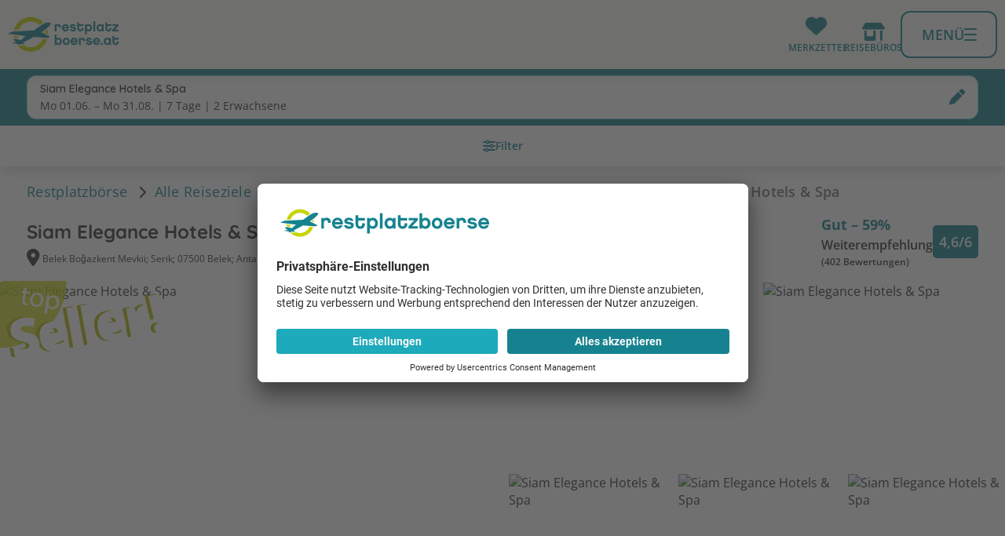

--- FILE ---
content_type: text/html; charset=utf-8
request_url: https://www.restplatzboerse.at/hotel/68589/
body_size: 18669
content:
<!DOCTYPE html> <html lang="de"> <head prefix="og: http://ogp.me/ns# fb: http://ogp.me/ns/fb# place: http://ogp.me/ns/place#"> <meta charset="utf-8"> <!-- This website is powered by TYPO3 - inspiring people to share! TYPO3 is a free open source Content Management Framework initially created by Kasper Skaarhoj and licensed under GNU/GPL. TYPO3 is copyright 1998-2026 of Kasper Skaarhoj. Extensions are copyright of their respective owners. Information and contribution at https://typo3.org/ -->  <meta name="generator" content="TYPO3 CMS">  <link rel="stylesheet" href="https://www.restplatzboerse.at/fileadmin/2/restplatzboerse/all/dist/common.min.1768901520.css" media="all">
<link rel="stylesheet" href="https://www.restplatzboerse.at/fileadmin/2/restplatzboerse/all/dist/commons.min.1768901520.css" media="all">
<link rel="stylesheet" href="https://www.restplatzboerse.at/fileadmin/2/restplatzboerse/all/dist/vue.min.1768901520.css" media="all">
<link rel="stylesheet" href="https://www.restplatzboerse.at/fileadmin/2/restplatzboerse/all/dist/hotel.min.1768901520.css" media="all">
<link rel="stylesheet" href="https://www.restplatzboerse.at/fileadmin/2/restplatzboerse/all/dist/vue_hotel.min.1768901520.css" media="all">
   <script src="https://www.restplatzboerse.at/fileadmin/2/all/js/user-centrics-reload.1768901520.js" defer="defer"></script>
<script src="https://www.restplatzboerse.at/fileadmin/2/all/js/sentry_init.1762248783.js" type="text/plain" defer="defer" data-usercentrics="Sentry" data-sentry-dsn="https://09c567731eac44c08007e5781a2f5a86@sentry.io/4922286" data-sentry-frontend-disable="false" data-script-id="sentry-init"></script>
<script src="https://www.restplatzboerse.at/fileadmin/2/restplatzboerse/all/dist/js/basic.1768901520.js" type="module" defer="defer"></script>
<script src="https://www.restplatzboerse.at/fileadmin/2/restplatzboerse/all/dist/js/vue.1768901520.js" type="module" defer="defer"></script>
<script src="https://www.restplatzboerse.at/fileadmin/2/restplatzboerse/all/dist/js/vue_hotel.1768901520.js" type="module" defer="defer"></script>
  <title>Siam Elegance Hotels & Spa, Antalya & Belek</title>
<meta name="description" content="Buchen Sie das Hotel Siam Elegance Hotels & Spa in Belek - Bogazkent auf restplatzboerse.at zum Bestpreis."/>
<meta property="og:type" content="place" />
<meta property="place:location:latitude" content="36.834957" /><meta property="place:location:longitude" content="31.147463" />
<meta property="og:site_name" content="Restplatzboerse.at" />
<meta property="og:description" content="Doppelzimmer Economy, 7 Tage, All Inclusive Plus ab € 801 p.P. (inkl. Flug)"/>
<meta property="og:image" content="https://images.flux.reisen/hotel/68589/1/l" />
<meta property="og:image:width" content="800" />
<meta property="og:image:height" content="600" />
<script type="application/javascript">var UC_UI_SUPPRESS_CMP_DISPLAY=false;</script><script id="usercentrics-cmp" src="https://app.usercentrics.eu/browser-ui/latest/loader.js" data-settings-id="Or074a9af"></script><script type="application/javascript" src="https://privacy-proxy.usercentrics.eu/latest/uc-block.bundle.js"></script><script type="text/javascript">(function (w, d, s, l, i) { w[l] = w[l] || []; w[l].push({ 'gtm.start': new Date().getTime(), event: 'gtm.js' }); var f = d.getElementsByTagName(s)[0], j = d.createElement(s), dl = l != 'dataLayer' ? '&l=' + l : ''; j.async = false; j.src = 'https://gtm.restplatzboerse.at/gtm.js?id=' + i + dl; j.addEventListener('load', function () { var _ge = new CustomEvent('gtm_loaded', { bubbles: true }); d.dispatchEvent(_ge); }); f.parentNode.insertBefore(j, f); })(window, document, 'script', 'dataLayer', 'GTM-NM2SPV');function gtag(){dataLayer.push(arguments)};gtag("consent","default",{ad_storage:"denied", ad_user_data: "denied", ad_personalization: "denied", analytics_storage:"denied",wait_for_update:2000});gtag("set","ads_data_redaction",true);if('Suchen & Buchen - Hotelseiten') {gtag('set', 'content_group', 'Suchen & Buchen - Hotelseiten');}</script><script>uc.blockElements({'S1pcEj_jZX': '.shop-details__map'});uc.blockElements({'S1pcEj_jZX': '#map .rpb_destination-map'});uc.blockElements({'S1pcEj_jZX': '#rpb_store-detail #rpb_store-map'});</script><script>uc.blockElements({'BJz7qNsdj-7': '#rpb_video.rpb_video'});</script><script>uc.blockElements({'BJz7qNsdj-7': '.gallery-modal-new__video'});</script><link href="https://www.restplatzboerse.at/fileadmin/2/all/fontawesome/css/all.min.css" rel="stylesheet" /><meta name="viewport" content="width=device-width, initial-scale=1, user-scalable=yes, interactive-widget=resizes-content"><script>var basePath = 'fileadmin/2/restplatzboerse/all', baseURL = 'https://www.restplatzboerse.at/', enableCustomUXTracking = '0', fluxRestApiUrl = 'https://api.flux.reisen', cookieBannerLT = '180', adupTechKeyMobile = '83b45ae155364adb39a7d24ee45896e1', adupTechKeyDesktop = '6e920b7f9a7c6c4bb06daa15639f7840', gitTagName = '12.35';</script><meta name="theme-color" content="#ffffff"><link rel="icon" type="image/png" sizes="192x192" href="https://www.restplatzboerse.at/fileadmin/2/restplatzboerse/all/img/favicons/android-chrome-192x192.png">
<link rel="apple-touch-icon-precomposed" href="https://www.restplatzboerse.at/fileadmin/2/restplatzboerse/all/img/favicons/apple-touch-icon-57x57.png">
<link rel="apple-touch-icon" href="https://www.restplatzboerse.at/fileadmin/2/restplatzboerse/all/img/favicons/apple-touch-icon-57x57.png"><!-- 57×57px -->
<link rel="apple-touch-icon" sizes="60x60" href="https://www.restplatzboerse.at/fileadmin/2/restplatzboerse/all/img/favicons/apple-touch-icon-60x60.png">
<link rel="apple-touch-icon" sizes="72x72" href="https://www.restplatzboerse.at/fileadmin/2/restplatzboerse/all/img/favicons/apple-touch-icon-72x72.png">
<link rel="apple-touch-icon" sizes="76x76" href="https://www.restplatzboerse.at/fileadmin/2/restplatzboerse/all/img/favicons/apple-touch-icon-76x76.png">
<link rel="apple-touch-icon" sizes="114x114" href="https://www.restplatzboerse.at/fileadmin/2/restplatzboerse/all/img/favicons/apple-touch-icon-114x114.png">
<link rel="apple-touch-icon" sizes="120x120" href="https://www.restplatzboerse.at/fileadmin/2/restplatzboerse/all/img/favicons/apple-touch-icon-120x120.png">
<link rel="apple-touch-icon" sizes="144x144" href="https://www.restplatzboerse.at/fileadmin/2/restplatzboerse/all/img/favicons/apple-touch-icon-144x144.png">
<link rel="apple-touch-icon" sizes="152x152" href="https://www.restplatzboerse.at/fileadmin/2/restplatzboerse/all/img/favicons/apple-touch-icon-152x152.png">
<link rel="apple-touch-icon" sizes="180x180" href="https://www.restplatzboerse.at/fileadmin/2/restplatzboerse/all/img/favicons/apple-touch-icon-180x180.png"><link rel="manifest" class="https://www.restplatzboerse.at/manifest.webmanifest" type="application/manifest+json" href="https://www.restplatzboerse.at/manifest.webmanifest">
<script>
	  var swVersionOld = '';
	  var swVersionNew = '_v2';
      var baseUrl = 'https://www.restplatzboerse.at/';
      var swPath = 'sw_v2.js';

      

      var serviceWorkerUrl = baseUrl + swPath;


    if ('serviceWorker' in navigator) {
      window.addEventListener('load', function () {
        if (window.location.href.startsWith(baseUrl)) {
          navigator.serviceWorker.getRegistrations().then((registrations) => {
            let currentServiceWorkerExists = false;

            //unregister all service workers from baseUrl that are not the current one
            registrations.forEach((registration) => {
              registration.unregister();
              window.location.reload(true); // true = Hard Reload (bypass cache)
           });
        })
      }
    }
    );
    }
</script>

<link rel="alternate" hreflang="de-AT" href="https://www.restplatzboerse.at/hotel/68589/" /><link rel="alternate" hreflang="de-DE" href="https://www.restplatzboerse.com/hotel/68589/" /><link rel="alternate" hreflang="de-CH" href="https://www.restplatzboerse.ch/hotel/68589/" /><link rel="canonical" href="https://www.restplatzboerse.at/hotel/68589/"/><script>gtag("set", "experiment_id", "A 13537 Hotel-Page-Room-Description");</script>

<script type="application/ld+json" id="ext-schema-jsonld">{"@context":"https://schema.org/","@graph":[{"@type":"BreadcrumbList","itemListElement":[{"@type":"ListItem","item":"https://www.restplatzboerse.athttps://www.restplatzboerse.at/","name":"Restplatzbörse","position":"1"},{"@type":"ListItem","item":"https://www.restplatzboerse.athttps://www.restplatzboerse.at/region/","name":"Alle Reiseziele","position":"2"},{"@type":"ListItem","item":"https://www.restplatzboerse.athttps://www.restplatzboerse.at/region/g/40038/","name":"Türkei","position":"3"},{"@type":"ListItem","item":"https://www.restplatzboerse.athttps://www.restplatzboerse.at/hotels/r/434/","name":"Antalya & Belek","position":"4"},{"@type":"ListItem","item":"https://www.restplatzboerse.athttps://www.restplatzboerse.at/hotels/o/16340/","name":"Belek - Bogazkent","position":"5"},{"@type":"ListItem","name":"Siam Elegance Hotels & Spa","position":"6"}]},{"@type":"Hotel","address":{"@type":"PostalAddress","addressCountry":"TR","addressLocality":"Belek - Bogazkent","addressRegion":"Antalya & Belek"},"aggregateRating":{"@type":"AggregateRating","bestRating":"6","ratingValue":"4.6","reviewCount":"402"},"amenityFeature":[{"@type":"LocationFeatureSpecification","name":"Direkte Strandlage","value":"True"},{"@type":"LocationFeatureSpecification","name":"Sandstrand","value":"True"},{"@type":"LocationFeatureSpecification","name":"Strandnähe","value":"True"},{"@type":"LocationFeatureSpecification","name":"A la carte Restaurant","value":"True"},{"@type":"LocationFeatureSpecification","name":"Fitnessraum","value":"True"},{"@type":"LocationFeatureSpecification","name":"Wellnessbereich","value":"True"},{"@type":"LocationFeatureSpecification","name":"Massagen","value":"True"},{"@type":"LocationFeatureSpecification","name":"Saunen","value":"True"},{"@type":"LocationFeatureSpecification","name":"Kosmetische Behandlungen","value":"True"},{"@type":"LocationFeatureSpecification","name":"Wasserrutsche","value":"True"},{"@type":"LocationFeatureSpecification","name":"Kinderfreundlich","value":"True"},{"@type":"LocationFeatureSpecification","name":"Kinderbecken","value":"True"},{"@type":"LocationFeatureSpecification","name":"Kinderspielplatz","value":"True"},{"@type":"LocationFeatureSpecification","name":"Babybett","value":"True"},{"@type":"LocationFeatureSpecification","name":"Miniclub","value":"True"},{"@type":"LocationFeatureSpecification","name":"Maxiclub","value":"True"},{"@type":"LocationFeatureSpecification","name":"Single mit Kind","value":"True"},{"@type":"LocationFeatureSpecification","name":"Babysitting","value":"True"},{"@type":"LocationFeatureSpecification","name":"Babyausstattung","value":"True"},{"@type":"LocationFeatureSpecification","name":"Kinderdisco","value":"True"},{"@type":"LocationFeatureSpecification","name":"Pool","value":"True"},{"@type":"LocationFeatureSpecification","name":"Pool beheizt","value":"True"},{"@type":"LocationFeatureSpecification","name":"Hallenbad","value":"True"},{"@type":"LocationFeatureSpecification","name":"Wäscheservice","value":"True"},{"@type":"LocationFeatureSpecification","name":"Arztservice","value":"True"},{"@type":"LocationFeatureSpecification","name":"Kostenloses WLan","value":"True"},{"@type":"LocationFeatureSpecification","name":"Restaurant","value":"True"}],"description":"Gutes Hotel: 59% der Reisenden empfehlen das Hotel Siam Elegance Hotels & Spa weiter und geben ihm eine Bewertung von 4.6/6 Punkten. Buchen Sie das Hotel Siam Elegance Hotels & Spa in Belek - Bogazkent, Antalya & Belek auf restplatzboerse.at zum Bestpreis.","geo":{"@type":"GeoCoordinates","latitude":"36.834957","longitude":"31.147463"},"image":"https://images.flux.reisen/hotel/68589/1/l","name":"Siam Elegance Hotels & Spa","priceRange":"Doppelzimmer Economy, 7 Tage, All Inclusive Plus ab € 801 p.P. (inkl. Flug)","review":[{"@type":"Review","author":{"@type":"Person","name":"Ewald G."},"reviewBody":"Insgesamt waren wir eher enttäuscht, da wir seit über 20 Jahren jedes Jahr mind. 1 x in der Türkei Urlaub machen (immer in einem anderen Hotel) - leider war das Siam Elegance vom Hotel (nicht Außenanlage) und dem Personal / All Inklusiv Angebot  das bisher enttäuschenste Hotel.","reviewRating":{"@type":"Rating","bestRating":"6","ratingValue":"3.6"}},{"@type":"Review","author":{"@type":"Person","name":"Annika H."},"reviewBody":"Also wir werden nicht wiederkommen. Essen war nicht empfehlenswert und die Sauberkeit ließ auch zu wünschen übrig. Mir war die ständige Musikbeschallung auch zu viel.  ","reviewRating":{"@type":"Rating","bestRating":"6","ratingValue":"3.3"}},{"@type":"Review","author":{"@type":"Person","name":"Nick"},"reviewBody":"Ich war mit dem Urlaub zufrieden, würde aber kein zweites Mal in dieses Hotel gehen. Es gibt leider zu viele Kritikpunkte, die mich an diesem Hotel stören.","reviewRating":{"@type":"Rating","bestRating":"6","ratingValue":"4"}},{"@type":"Review","author":{"@type":"Person","name":"Natalie G."},"reviewBody":"Da ich sehr viel Wert auf Sauberkeit lege, hat mich die Situation im Hauptrestaurant sowie die Toiletten sehr gestört. Dazu noch die permanent ausfallende Klimaanlage. So dass ich persönlich das Hotel nicht noch einmal auswählen würde.","reviewRating":{"@type":"Rating","bestRating":"6","ratingValue":"4.4"}}],"starRating":{"@type":"Rating","ratingValue":"5"},"telephone":"+902427311111"}]}</script> </head> <body class=" page_hotel" data-testgroup="A"> <div id="default-search-container" class="default-search-container"></div> <header class="page-header" role="navigation"> <div class="page-header__bar"> <div class="page-header__bar-container"> <div id="rpb_logo" class="page-header__logo"> <a href="https://www.restplatzboerse.at/" aria-label="Zur Startseite" tabindex="0" data-ga-event="select_content" data-ga-content_type="Logo" data-ga-item_id="Restplatzboerse.at"><img src="https://www.restplatzboerse.at/fileadmin/2/restplatzboerse/at/img/logo.svg" alt="Restplatzbörse"/></a> </div> <div class="header-iconbar"> <div class="header-iconbar__entry-wrapper"> <button title="Gemerkte Hotels" class="header-iconbar__entry header-iconbar__entry-favorite" > <div class="header-iconbar__icon-wrapper"> <i class="fa-solid fa-heart header-iconbar__icon"></i> </div> <div class="header-iconbar__entry-label">Merkzettel</div> </button> </div> <a href="https://www.restplatzboerse.at/reisebueros/" title="Reisebüros" role="button" class="header-iconbar__entry header-iconbar__entry-store" aria-label="Zur den Reisebüros"> <i data-fa-i2svg="false" class="fa-solid fa-shop header-iconbar__icon"></i> <div class="header-iconbar__entry-label">Reisebüros</div> </a> <button class="header-iconbar__entry header-iconbar__entry-menu" aria-haspopup="true" aria-expanded="false" aria-controls="navbar-menu" > <div class="header-iconbar__menuicon"> <div></div> </div> <div class="header-iconbar__entry-label header-iconbar__entry-menu-label">Menü</div> </button> </div> </div> </div> <div class="header-main-menu__container"> <nav class="header-main-menu"> <ul class="header-main-menu__list" role="menu" aria-label="Navigationsmenü"> <li class="rpb_main-container"> </li> <li class="header-main-menu__entry" role="none"> <div class="header-main-menu__entry-container"> <div class="header-main-menu__entry-title-group"> <div class="header-main-menu__entry-title" > Urlaubsziele </div> <div class="header-main-menu__entry-subtitle"> Angebote und Wissenswertes </div> </div> <i aria-hidden="true" data-fa-i2svg="false" class="header-main-menu__entry-chevron fa-regular fa-chevron-right"></i> <div class="header-main-menu__submenu-desktop"> <ul role="menu" class="header-submenu__list" > <li class="header-submenu__entry " role="none"> <a role="menuitem" href="https://www.restplatzboerse.at/urlaub/aegypten/" target="_self" title="Ägypten Urlaub" data-ga-event="select_content" data-ga-content_type="Menu" data-ga-item_id="Ägypten Urlaub"> Ägypten </a> </li> <li class="header-submenu__entry " role="none"> <a role="menuitem" href="https://www.restplatzboerse.at/urlaub/spanien/" target="_self" title="Spanien Urlaub" data-ga-event="select_content" data-ga-content_type="Menu" data-ga-item_id="Spanien Urlaub"> Spanien </a> </li> <li class="header-submenu__entry " role="none"> <a role="menuitem" href="https://www.restplatzboerse.at/urlaub/malediven/" target="_self" title="Malediven Urlaub" data-ga-event="select_content" data-ga-content_type="Menu" data-ga-item_id="Malediven Urlaub"> Malediven </a> </li> <li class="header-submenu__entry " role="none"> <a role="menuitem" href="https://www.restplatzboerse.at/urlaub/dubai/" target="_self" title="Dubai Urlaub" data-ga-event="select_content" data-ga-content_type="Menu" data-ga-item_id="Dubai Urlaub"> Dubai </a> </li> <li class="header-submenu__entry " role="none"> <a role="menuitem" href="https://www.restplatzboerse.at/urlaub/tuerkei/" target="_self" title="Türkei Urlaub" data-ga-event="select_content" data-ga-content_type="Menu" data-ga-item_id="Türkei Urlaub"> Türkei </a> </li> <li class="header-submenu__entry " role="none"> <a role="menuitem" href="https://www.restplatzboerse.at/urlaub/griechenland/" target="_self" title="Griechenland Urlaub" data-ga-event="select_content" data-ga-content_type="Menu" data-ga-item_id="Griechenland Urlaub"> Griechenland </a> </li> <li class="header-submenu__entry " role="none"> <a role="menuitem" href="https://www.restplatzboerse.at/urlaub/dominikanische-republik/" target="_self" title="Dom. Republik Urlaub" data-ga-event="select_content" data-ga-content_type="Menu" data-ga-item_id="Dom. Republik Urlaub"> Dom. Republik </a> </li> <li class="header-submenu__entry " role="none"> <a role="menuitem" href="https://www.restplatzboerse.at/urlaub/mauritius/" target="_self" title="Mauritius Urlaub" data-ga-event="select_content" data-ga-content_type="Menu" data-ga-item_id="Mauritius Urlaub"> Mauritius </a> </li> <li class="header-submenu__entry " role="none"> <a role="menuitem" href="https://www.restplatzboerse.at/urlaub/thailand/" target="_self" title="Thailand Urlaub" data-ga-event="select_content" data-ga-content_type="Menu" data-ga-item_id="Thailand Urlaub"> Thailand </a> </li> <li class="header-submenu__entry header-submenu__entry--bold " role="none"> <a role="menuitem" href="https://www.restplatzboerse.at/urlaub/" target="_self" title="Urlaubsziele" data-ga-event="select_content" data-ga-content_type="Menu" data-ga-item_id="Urlaubsziele"> Alle Urlaubsziele </a> </li> </ul> </div> </div> <dialog class="page-header-dialog"> <div class="page-header-dialog__header"> <button aria-hidden="true" data-fa-i2svg="false" class="page-header-dialog__chevron fa-regular fa-chevron-left"></button> <div class="page-header-dialog__title-group"> <div class="page-header-dialog__title " > Urlaubsziele </div> <div class="page-header-dialog__subtitle"> Angebote und Wissenswertes </div> </div> </div> <ul role="menu" class="header-submenu__list" > <li class="header-submenu__entry " role="none"> <a role="menuitem" href="https://www.restplatzboerse.at/urlaub/aegypten/" target="_self" title="Ägypten Urlaub" data-ga-event="select_content" data-ga-content_type="Menu" data-ga-item_id="Ägypten Urlaub"> Ägypten </a> </li> <li class="header-submenu__entry " role="none"> <a role="menuitem" href="https://www.restplatzboerse.at/urlaub/spanien/" target="_self" title="Spanien Urlaub" data-ga-event="select_content" data-ga-content_type="Menu" data-ga-item_id="Spanien Urlaub"> Spanien </a> </li> <li class="header-submenu__entry " role="none"> <a role="menuitem" href="https://www.restplatzboerse.at/urlaub/malediven/" target="_self" title="Malediven Urlaub" data-ga-event="select_content" data-ga-content_type="Menu" data-ga-item_id="Malediven Urlaub"> Malediven </a> </li> <li class="header-submenu__entry " role="none"> <a role="menuitem" href="https://www.restplatzboerse.at/urlaub/dubai/" target="_self" title="Dubai Urlaub" data-ga-event="select_content" data-ga-content_type="Menu" data-ga-item_id="Dubai Urlaub"> Dubai </a> </li> <li class="header-submenu__entry " role="none"> <a role="menuitem" href="https://www.restplatzboerse.at/urlaub/tuerkei/" target="_self" title="Türkei Urlaub" data-ga-event="select_content" data-ga-content_type="Menu" data-ga-item_id="Türkei Urlaub"> Türkei </a> </li> <li class="header-submenu__entry " role="none"> <a role="menuitem" href="https://www.restplatzboerse.at/urlaub/griechenland/" target="_self" title="Griechenland Urlaub" data-ga-event="select_content" data-ga-content_type="Menu" data-ga-item_id="Griechenland Urlaub"> Griechenland </a> </li> <li class="header-submenu__entry " role="none"> <a role="menuitem" href="https://www.restplatzboerse.at/urlaub/dominikanische-republik/" target="_self" title="Dom. Republik Urlaub" data-ga-event="select_content" data-ga-content_type="Menu" data-ga-item_id="Dom. Republik Urlaub"> Dom. Republik </a> </li> <li class="header-submenu__entry " role="none"> <a role="menuitem" href="https://www.restplatzboerse.at/urlaub/mauritius/" target="_self" title="Mauritius Urlaub" data-ga-event="select_content" data-ga-content_type="Menu" data-ga-item_id="Mauritius Urlaub"> Mauritius </a> </li> <li class="header-submenu__entry " role="none"> <a role="menuitem" href="https://www.restplatzboerse.at/urlaub/thailand/" target="_self" title="Thailand Urlaub" data-ga-event="select_content" data-ga-content_type="Menu" data-ga-item_id="Thailand Urlaub"> Thailand </a> </li> <li class="header-submenu__entry header-submenu__entry--bold " role="none"> <a role="menuitem" href="https://www.restplatzboerse.at/urlaub/" target="_self" title="Urlaubsziele" data-ga-event="select_content" data-ga-content_type="Menu" data-ga-item_id="Urlaubsziele"> Alle Urlaubsziele </a> </li> </ul> <button type="button" class="page-header-dialog__close-button" @click.prevent="closeModal()" > <i aria-hidden="true" data-fa-i2svg="false" class="page-header-dialog__close-button-icon fa-regular fa-chevron-left"></i> <span class="page-header-dialog__close-button-label">zurück</span> </button> </dialog> </li> <li class="header-main-menu__entry" role="none"> <div class="header-main-menu__entry-container"> <div class="header-main-menu__entry-title-group"> <div class="header-main-menu__entry-title" > Last Minute Angebote </div> <div class="header-main-menu__entry-subtitle"> Aktuelle Last Minute Angebote </div> </div> <i aria-hidden="true" data-fa-i2svg="false" class="header-main-menu__entry-chevron fa-regular fa-chevron-right"></i> <div class="header-main-menu__submenu-desktop"> <ul role="menu" class="header-submenu__list" > <li class="header-submenu__entry " role="none"> <a role="menuitem" href="https://www.restplatzboerse.at/last-minute/ab-wien/" target="_self" title="Last Minute ab Wien" data-ga-event="select_content" data-ga-content_type="Menu" data-ga-item_id="Last Minute ab Wien"> Last Minute ab Wien </a> </li> <li class="header-submenu__entry " role="none"> <a role="menuitem" href="https://www.restplatzboerse.at/last-minute/ab-graz/" target="_self" title="Last Minute ab Graz" data-ga-event="select_content" data-ga-content_type="Menu" data-ga-item_id="Last Minute ab Graz"> Last Minute ab Graz </a> </li> <li class="header-submenu__entry " role="none"> <a role="menuitem" href="https://www.restplatzboerse.at/last-minute/ab-salzburg/" target="_self" title="Last Minute ab Salzburg" data-ga-event="select_content" data-ga-content_type="Menu" data-ga-item_id="Last Minute ab Salzburg"> Last Minute ab Salzburg </a> </li> <li class="header-submenu__entry " role="none"> <a role="menuitem" href="https://www.restplatzboerse.at/last-minute/ab-linz/" target="_self" title="Last Minute ab Linz" data-ga-event="select_content" data-ga-content_type="Menu" data-ga-item_id="Last Minute ab Linz"> Last Minute ab Linz </a> </li> <li class="header-submenu__entry " role="none"> <a role="menuitem" href="https://www.restplatzboerse.at/last-minute/ab-innsbruck/" target="_self" title="Last Minute ab Innsbruck" data-ga-event="select_content" data-ga-content_type="Menu" data-ga-item_id="Last Minute ab Innsbruck"> Last Minute ab Innsbruck </a> </li> <li class="header-submenu__entry " role="none"> <a role="menuitem" href="https://www.restplatzboerse.at/last-minute/ab-muenchen/" target="_self" title="Last Minute ab München" data-ga-event="select_content" data-ga-content_type="Menu" data-ga-item_id="Last Minute ab München"> Last Minute ab München </a> </li> <li class="header-submenu__entry " role="none"> <a role="menuitem" href="https://www.restplatzboerse.at/last-minute/fernreisen/" target="_self" title="Last Minute Fernreisen" data-ga-event="select_content" data-ga-content_type="Menu" data-ga-item_id="Last Minute Fernreisen"> Last Minute Fernreisen </a> </li> <li class="header-submenu__entry " role="none"> <a role="menuitem" href="https://www.restplatzboerse.at/last-minute/familienurlaub/" target="_self" title="Last Minute Familienurlaub" data-ga-event="select_content" data-ga-content_type="Menu" data-ga-item_id="Last Minute Familienurlaub"> Last Minute Familienurlaub </a> </li> <li class="header-submenu__entry " role="none"> <a role="menuitem" href="https://www.restplatzboerse.at/oesterreich/last-minute-oesterreich/" target="_self" title="Last Minute Österreich" data-ga-event="select_content" data-ga-content_type="Menu" data-ga-item_id="Last Minute Österreich"> Last Minute Österreich </a> </li> <li class="header-submenu__entry header-submenu__entry--bold " role="none"> <a role="menuitem" href="https://www.restplatzboerse.at/last-minute/" target="_self" title="Last Minute Reisen" data-ga-event="select_content" data-ga-content_type="Menu" data-ga-item_id="Last Minute Reisen"> Alle Last Minute Angebote </a> </li> </ul> </div> </div> <dialog class="page-header-dialog"> <div class="page-header-dialog__header"> <button aria-hidden="true" data-fa-i2svg="false" class="page-header-dialog__chevron fa-regular fa-chevron-left"></button> <div class="page-header-dialog__title-group"> <div class="page-header-dialog__title " > Last Minute Angebote </div> <div class="page-header-dialog__subtitle"> Aktuelle Last Minute Angebote </div> </div> </div> <ul role="menu" class="header-submenu__list" > <li class="header-submenu__entry " role="none"> <a role="menuitem" href="https://www.restplatzboerse.at/last-minute/ab-wien/" target="_self" title="Last Minute ab Wien" data-ga-event="select_content" data-ga-content_type="Menu" data-ga-item_id="Last Minute ab Wien"> Last Minute ab Wien </a> </li> <li class="header-submenu__entry " role="none"> <a role="menuitem" href="https://www.restplatzboerse.at/last-minute/ab-graz/" target="_self" title="Last Minute ab Graz" data-ga-event="select_content" data-ga-content_type="Menu" data-ga-item_id="Last Minute ab Graz"> Last Minute ab Graz </a> </li> <li class="header-submenu__entry " role="none"> <a role="menuitem" href="https://www.restplatzboerse.at/last-minute/ab-salzburg/" target="_self" title="Last Minute ab Salzburg" data-ga-event="select_content" data-ga-content_type="Menu" data-ga-item_id="Last Minute ab Salzburg"> Last Minute ab Salzburg </a> </li> <li class="header-submenu__entry " role="none"> <a role="menuitem" href="https://www.restplatzboerse.at/last-minute/ab-linz/" target="_self" title="Last Minute ab Linz" data-ga-event="select_content" data-ga-content_type="Menu" data-ga-item_id="Last Minute ab Linz"> Last Minute ab Linz </a> </li> <li class="header-submenu__entry " role="none"> <a role="menuitem" href="https://www.restplatzboerse.at/last-minute/ab-innsbruck/" target="_self" title="Last Minute ab Innsbruck" data-ga-event="select_content" data-ga-content_type="Menu" data-ga-item_id="Last Minute ab Innsbruck"> Last Minute ab Innsbruck </a> </li> <li class="header-submenu__entry " role="none"> <a role="menuitem" href="https://www.restplatzboerse.at/last-minute/ab-muenchen/" target="_self" title="Last Minute ab München" data-ga-event="select_content" data-ga-content_type="Menu" data-ga-item_id="Last Minute ab München"> Last Minute ab München </a> </li> <li class="header-submenu__entry " role="none"> <a role="menuitem" href="https://www.restplatzboerse.at/last-minute/fernreisen/" target="_self" title="Last Minute Fernreisen" data-ga-event="select_content" data-ga-content_type="Menu" data-ga-item_id="Last Minute Fernreisen"> Last Minute Fernreisen </a> </li> <li class="header-submenu__entry " role="none"> <a role="menuitem" href="https://www.restplatzboerse.at/last-minute/familienurlaub/" target="_self" title="Last Minute Familienurlaub" data-ga-event="select_content" data-ga-content_type="Menu" data-ga-item_id="Last Minute Familienurlaub"> Last Minute Familienurlaub </a> </li> <li class="header-submenu__entry " role="none"> <a role="menuitem" href="https://www.restplatzboerse.at/oesterreich/last-minute-oesterreich/" target="_self" title="Last Minute Österreich" data-ga-event="select_content" data-ga-content_type="Menu" data-ga-item_id="Last Minute Österreich"> Last Minute Österreich </a> </li> <li class="header-submenu__entry header-submenu__entry--bold " role="none"> <a role="menuitem" href="https://www.restplatzboerse.at/last-minute/" target="_self" title="Last Minute Reisen" data-ga-event="select_content" data-ga-content_type="Menu" data-ga-item_id="Last Minute Reisen"> Alle Last Minute Angebote </a> </li> </ul> <button type="button" class="page-header-dialog__close-button" @click.prevent="closeModal()" > <i aria-hidden="true" data-fa-i2svg="false" class="page-header-dialog__close-button-icon fa-regular fa-chevron-left"></i> <span class="page-header-dialog__close-button-label">zurück</span> </button> </dialog> </li> <li class="header-main-menu__entry" role="none"> <div class="header-main-menu__entry-container"> <div class="header-main-menu__entry-title-group"> <div class="header-main-menu__entry-title" > Ich suche </div> <div class="header-main-menu__entry-subtitle"> Pauschalreisen, Hotels, Flüge, All Inclusive Reisen </div> </div> <i aria-hidden="true" data-fa-i2svg="false" class="header-main-menu__entry-chevron fa-regular fa-chevron-right"></i> <div class="header-main-menu__submenu-desktop"> <ul role="menu" class="header-submenu__list" > <li class="header-submenu__entry " role="none"> <a role="menuitem" href="https://www.restplatzboerse.at/pauschalreisen/" target="_self" title="Pauschalreisen" data-ga-event="select_content" data-ga-content_type="Menu" data-ga-item_id="Pauschalreisen"> Pauschalreisen </a> </li> <li class="header-submenu__entry " role="none"> <a role="menuitem" href="https://www.restplatzboerse.at/hotels/" target="_self" title="Hotel buchen" data-ga-event="select_content" data-ga-content_type="Menu" data-ga-item_id="Hotel buchen"> Hotels </a> </li> <li class="header-submenu__entry " role="none"> <a role="menuitem" href="https://www.restplatzboerse.at/flug/#/flights" target="_self" title="Flüge buchen" data-ga-event="select_content" data-ga-content_type="Menu" data-ga-item_id="Flüge buchen"> Flüge </a> </li> <li class="header-submenu__entry " role="none"> <a role="menuitem" href="https://www.restplatzboerse.at/all-inclusive/" target="_self" title="All Inclusive Urlaub" data-ga-event="select_content" data-ga-content_type="Menu" data-ga-item_id="All Inclusive Urlaub"> All Inclusive </a> </li> <li class="header-submenu__entry " role="none"> <a role="menuitem" href="https://www.restplatzboerse.at/staedtereisen/" target="_self" title="Städtereisen" data-ga-event="select_content" data-ga-content_type="Menu" data-ga-item_id="Städtereisen"> Städtereisen </a> </li> <li class="header-submenu__entry " role="none"> <a role="menuitem" href="https://www.restplatzboerse.at/fernreisen/" target="_self" title="Fernreisen" data-ga-event="select_content" data-ga-content_type="Menu" data-ga-item_id="Fernreisen"> Fernreisen </a> </li> <li class="header-submenu__entry " role="none"> <a role="menuitem" href="https://www.restplatzboerse.at/pauschalreisen/familienurlaub/" target="_self" title="Familienurlaub" data-ga-event="select_content" data-ga-content_type="Menu" data-ga-item_id="Familienurlaub"> Familienurlaub </a> </li> <li class="header-submenu__entry " role="none"> <a role="menuitem" href="https://www.restplatzboerse.at/kreuzfahrten/" target="_self" title="Kreuzfahrten" data-ga-event="select_content" data-ga-content_type="Menu" data-ga-item_id="Kreuzfahrten"> Kreuzfahrten </a> </li> <li class="header-submenu__entry " role="none"> <a role="menuitem" href="https://www.restplatzboerse.at/ferienhaus/" target="_self" title="Ferienwohnungen" data-ga-event="select_content" data-ga-content_type="Menu" data-ga-item_id="Ferienwohnungen"> Ferienwohnungen </a> </li> <li class="header-submenu__entry header-submenu__entry--bold " role="none"> <a role="menuitem" href="https://www.restplatzboerse.at/reisethemen/" target="_self" title="Urlaubsreisen" data-ga-event="select_content" data-ga-content_type="Menu" data-ga-item_id="Urlaubsreisen"> Alle Urlaubsreisen </a> </li> </ul> </div> </div> <dialog class="page-header-dialog"> <div class="page-header-dialog__header"> <button aria-hidden="true" data-fa-i2svg="false" class="page-header-dialog__chevron fa-regular fa-chevron-left"></button> <div class="page-header-dialog__title-group"> <div class="page-header-dialog__title page-header-dialog__title--active " > Ich suche </div> <div class="page-header-dialog__subtitle"> Pauschalreisen, Hotels, Flüge, All Inclusive Reisen </div> </div> </div> <ul role="menu" class="header-submenu__list" > <li class="header-submenu__entry " role="none"> <a role="menuitem" href="https://www.restplatzboerse.at/pauschalreisen/" target="_self" title="Pauschalreisen" data-ga-event="select_content" data-ga-content_type="Menu" data-ga-item_id="Pauschalreisen"> Pauschalreisen </a> </li> <li class="header-submenu__entry " role="none"> <a role="menuitem" href="https://www.restplatzboerse.at/hotels/" target="_self" title="Hotel buchen" data-ga-event="select_content" data-ga-content_type="Menu" data-ga-item_id="Hotel buchen"> Hotels </a> </li> <li class="header-submenu__entry " role="none"> <a role="menuitem" href="https://www.restplatzboerse.at/flug/#/flights" target="_self" title="Flüge buchen" data-ga-event="select_content" data-ga-content_type="Menu" data-ga-item_id="Flüge buchen"> Flüge </a> </li> <li class="header-submenu__entry " role="none"> <a role="menuitem" href="https://www.restplatzboerse.at/all-inclusive/" target="_self" title="All Inclusive Urlaub" data-ga-event="select_content" data-ga-content_type="Menu" data-ga-item_id="All Inclusive Urlaub"> All Inclusive </a> </li> <li class="header-submenu__entry " role="none"> <a role="menuitem" href="https://www.restplatzboerse.at/staedtereisen/" target="_self" title="Städtereisen" data-ga-event="select_content" data-ga-content_type="Menu" data-ga-item_id="Städtereisen"> Städtereisen </a> </li> <li class="header-submenu__entry " role="none"> <a role="menuitem" href="https://www.restplatzboerse.at/fernreisen/" target="_self" title="Fernreisen" data-ga-event="select_content" data-ga-content_type="Menu" data-ga-item_id="Fernreisen"> Fernreisen </a> </li> <li class="header-submenu__entry " role="none"> <a role="menuitem" href="https://www.restplatzboerse.at/pauschalreisen/familienurlaub/" target="_self" title="Familienurlaub" data-ga-event="select_content" data-ga-content_type="Menu" data-ga-item_id="Familienurlaub"> Familienurlaub </a> </li> <li class="header-submenu__entry " role="none"> <a role="menuitem" href="https://www.restplatzboerse.at/kreuzfahrten/" target="_self" title="Kreuzfahrten" data-ga-event="select_content" data-ga-content_type="Menu" data-ga-item_id="Kreuzfahrten"> Kreuzfahrten </a> </li> <li class="header-submenu__entry " role="none"> <a role="menuitem" href="https://www.restplatzboerse.at/ferienhaus/" target="_self" title="Ferienwohnungen" data-ga-event="select_content" data-ga-content_type="Menu" data-ga-item_id="Ferienwohnungen"> Ferienwohnungen </a> </li> <li class="header-submenu__entry header-submenu__entry--bold " role="none"> <a role="menuitem" href="https://www.restplatzboerse.at/reisethemen/" target="_self" title="Urlaubsreisen" data-ga-event="select_content" data-ga-content_type="Menu" data-ga-item_id="Urlaubsreisen"> Alle Urlaubsreisen </a> </li> </ul> <button type="button" class="page-header-dialog__close-button" @click.prevent="closeModal()" > <i aria-hidden="true" data-fa-i2svg="false" class="page-header-dialog__close-button-icon fa-regular fa-chevron-left"></i> <span class="page-header-dialog__close-button-label">zurück</span> </button> </dialog> </li> <li class="header-main-menu__entry" role="none"> <div class="header-main-menu__entry-container"> <div class="header-main-menu__entry-title-group"> <div class="header-main-menu__entry-title" > Empfehlungen </div> <div class="header-main-menu__entry-subtitle"> Die besten Wellnesshotels, Strände und viel Meer </div> </div> <i aria-hidden="true" data-fa-i2svg="false" class="header-main-menu__entry-chevron fa-regular fa-chevron-right"></i> <div class="header-main-menu__submenu-desktop"> <ul role="menu" class="header-submenu__list" > <li class="header-submenu__entry " role="none"> <a role="menuitem" href="https://www.restplatzboerse.at/pauschalreisen/fruehbucher/" target="_self" title="Frühbucher Sommer 2026" data-ga-event="select_content" data-ga-content_type="Menu" data-ga-item_id="Frühbucher Sommer 2026"> Frühbucher Sommer 2026 </a> </li> <li class="header-submenu__entry " role="none"> <a role="menuitem" href="https://www.restplatzboerse.at/pauschalreisen/winterurlaub/" target="_self" title="Winterurlaub" data-ga-event="select_content" data-ga-content_type="Menu" data-ga-item_id="Winterurlaub"> Winterurlaub </a> </li> <li class="header-submenu__entry " role="none"> <a role="menuitem" href="https://www.restplatzboerse.at/empfehlungen/" target="_self" title="Hoteltipps" data-ga-event="select_content" data-ga-content_type="Menu" data-ga-item_id="Hoteltipps"> Hoteltipps </a> </li> <li class="header-submenu__entry " role="none"> <a role="menuitem" href="https://www.restplatzboerse.at/straende/" target="_self" title="Die schönsten Strände" data-ga-event="select_content" data-ga-content_type="Menu" data-ga-item_id="Die schönsten Strände"> Die schönsten Strände </a> </li> <li class="header-submenu__entry " role="none"> <a role="menuitem" href="https://www.restplatzboerse.at/wellnesshotels/" target="_self" title="Wellnesshotels" data-ga-event="select_content" data-ga-content_type="Menu" data-ga-item_id="Wellnesshotels"> Wellnesshotels </a> </li> <li class="header-submenu__entry " role="none"> <a role="menuitem" href="https://www.restplatzboerse.at/beste-reisezeit/" target="_self" title="Die beste Reisezeit" data-ga-event="select_content" data-ga-content_type="Menu" data-ga-item_id="Die beste Reisezeit"> Die beste Reisezeit </a> </li> <li class="header-submenu__entry " role="none"> <a role="menuitem" href="https://www.restplatzboerse.at/reisekalender/" target="_self" title="Reisekalender" data-ga-event="select_content" data-ga-content_type="Menu" data-ga-item_id="Reisekalender"> Reisekalender </a> </li> <li class="header-submenu__entry " role="none"> <a role="menuitem" href="https://www.restplatzboerse.at/reisemagazin/" target="_self" title="Unser Reisemagazin" data-ga-event="select_content" data-ga-content_type="Menu" data-ga-item_id="Unser Reisemagazin"> Unser Reisemagazin </a> </li> <li class="header-submenu__entry header-submenu__entry--bold " role="none"> <a role="menuitem" href="https://www.restplatzboerse.at/inspiration/" target="_self" title="Empfehlungen" data-ga-event="select_content" data-ga-content_type="Menu" data-ga-item_id="Empfehlungen"> Alle Empfehlungen </a> </li> </ul> </div> </div> <dialog class="page-header-dialog"> <div class="page-header-dialog__header"> <button aria-hidden="true" data-fa-i2svg="false" class="page-header-dialog__chevron fa-regular fa-chevron-left"></button> <div class="page-header-dialog__title-group"> <div class="page-header-dialog__title " > Empfehlungen </div> <div class="page-header-dialog__subtitle"> Die besten Wellnesshotels, Strände und viel Meer </div> </div> </div> <ul role="menu" class="header-submenu__list" > <li class="header-submenu__entry " role="none"> <a role="menuitem" href="https://www.restplatzboerse.at/pauschalreisen/fruehbucher/" target="_self" title="Frühbucher Sommer 2026" data-ga-event="select_content" data-ga-content_type="Menu" data-ga-item_id="Frühbucher Sommer 2026"> Frühbucher Sommer 2026 </a> </li> <li class="header-submenu__entry " role="none"> <a role="menuitem" href="https://www.restplatzboerse.at/pauschalreisen/winterurlaub/" target="_self" title="Winterurlaub" data-ga-event="select_content" data-ga-content_type="Menu" data-ga-item_id="Winterurlaub"> Winterurlaub </a> </li> <li class="header-submenu__entry " role="none"> <a role="menuitem" href="https://www.restplatzboerse.at/empfehlungen/" target="_self" title="Hoteltipps" data-ga-event="select_content" data-ga-content_type="Menu" data-ga-item_id="Hoteltipps"> Hoteltipps </a> </li> <li class="header-submenu__entry " role="none"> <a role="menuitem" href="https://www.restplatzboerse.at/straende/" target="_self" title="Die schönsten Strände" data-ga-event="select_content" data-ga-content_type="Menu" data-ga-item_id="Die schönsten Strände"> Die schönsten Strände </a> </li> <li class="header-submenu__entry " role="none"> <a role="menuitem" href="https://www.restplatzboerse.at/wellnesshotels/" target="_self" title="Wellnesshotels" data-ga-event="select_content" data-ga-content_type="Menu" data-ga-item_id="Wellnesshotels"> Wellnesshotels </a> </li> <li class="header-submenu__entry " role="none"> <a role="menuitem" href="https://www.restplatzboerse.at/beste-reisezeit/" target="_self" title="Die beste Reisezeit" data-ga-event="select_content" data-ga-content_type="Menu" data-ga-item_id="Die beste Reisezeit"> Die beste Reisezeit </a> </li> <li class="header-submenu__entry " role="none"> <a role="menuitem" href="https://www.restplatzboerse.at/reisekalender/" target="_self" title="Reisekalender" data-ga-event="select_content" data-ga-content_type="Menu" data-ga-item_id="Reisekalender"> Reisekalender </a> </li> <li class="header-submenu__entry " role="none"> <a role="menuitem" href="https://www.restplatzboerse.at/reisemagazin/" target="_self" title="Unser Reisemagazin" data-ga-event="select_content" data-ga-content_type="Menu" data-ga-item_id="Unser Reisemagazin"> Unser Reisemagazin </a> </li> <li class="header-submenu__entry header-submenu__entry--bold " role="none"> <a role="menuitem" href="https://www.restplatzboerse.at/inspiration/" target="_self" title="Empfehlungen" data-ga-event="select_content" data-ga-content_type="Menu" data-ga-item_id="Empfehlungen"> Alle Empfehlungen </a> </li> </ul> <button type="button" class="page-header-dialog__close-button" @click.prevent="closeModal()" > <i aria-hidden="true" data-fa-i2svg="false" class="page-header-dialog__close-button-icon fa-regular fa-chevron-left"></i> <span class="page-header-dialog__close-button-label">zurück</span> </button> </dialog> </li> <li class="header-main-menu__entry" role="none"> <div class="header-main-menu__entry-container"> <div class="header-main-menu__entry-title-group"> <div class="header-main-menu__entry-title" > Service </div> <div class="header-main-menu__entry-subtitle"> Bei uns sind Sie gut beraten </div> </div> <i aria-hidden="true" data-fa-i2svg="false" class="header-main-menu__entry-chevron fa-regular fa-chevron-right"></i> <div class="header-main-menu__submenu-desktop"> <ul role="menu" class="header-submenu__list" > <li class="header-submenu__entry " role="none"> <a role="menuitem" href="https://www.restplatzboerse.at/faq/" target="_self" title="FAQ" data-ga-event="select_content" data-ga-content_type="Menu" data-ga-item_id="FAQ"> Häufige Fragen </a> </li> <li class="header-submenu__entry " role="none"> <a role="menuitem" href="https://www.restplatzboerse.at/reisegutscheine/" target="_self" title="Reisegutscheine" data-ga-event="select_content" data-ga-content_type="Menu" data-ga-item_id="Reisegutscheine"> Reisegutscheine </a> </li> <li class="header-submenu__entry " role="none"> <a role="menuitem" href="https://www.restplatzboerse.at/vorteile/" target="_self" title="Restplatzbörse Vorteile" data-ga-event="select_content" data-ga-content_type="Menu" data-ga-item_id="Restplatzbörse Vorteile"> Restplatzbörse Vorteile </a> </li> <li class="header-submenu__entry " role="none"> <a role="menuitem" href="https://www.restplatzboerse.at/vor-abreise/" target="_self" title="Vor der Abreise" data-ga-event="select_content" data-ga-content_type="Menu" data-ga-item_id="Vor der Abreise"> Vor der Abreise </a> </li> <li class="header-submenu__entry " role="none"> <a role="menuitem" href="https://www.restplatzboerse.at/mietwagen/" target="_self" title="Mietwagen" data-ga-event="select_content" data-ga-content_type="Menu" data-ga-item_id="Mietwagen"> Mietwagen </a> </li> <li class="header-submenu__entry " role="none"> <a role="menuitem" href="https://www.restplatzboerse.at/reiseversicherung/" target="_self" title="Reiseversicherung" data-ga-event="select_content" data-ga-content_type="Menu" data-ga-item_id="Reiseversicherung"> Reiseversicherung </a> </li> <li class="header-submenu__entry " role="none"> <a role="menuitem" href="https://www.restplatzboerse.at/faq/fragen-zum-online-check-in/" target="_self" title="Online Check-In" data-ga-event="select_content" data-ga-content_type="Menu" data-ga-item_id="Online Check-In"> Online Check-In </a> </li> <li class="header-submenu__entry " role="none"> <a role="menuitem" href="https://www.restplatzboerse.at/newsletter/" target="_self" title="Newsletter abonnieren" data-ga-event="select_content" data-ga-content_type="Menu" data-ga-item_id="Newsletter abonnieren"> Newsletter abonnieren </a> </li> <li class="header-submenu__entry " role="none"> <a role="menuitem" href="https://www.restplatzboerse.at/kontakt/" target="_self" title="Kontakt" data-ga-event="select_content" data-ga-content_type="Menu" data-ga-item_id="Kontakt"> Kontakt </a> </li> </ul> </div> </div> <dialog class="page-header-dialog"> <div class="page-header-dialog__header"> <button aria-hidden="true" data-fa-i2svg="false" class="page-header-dialog__chevron fa-regular fa-chevron-left"></button> <div class="page-header-dialog__title-group"> <div class="page-header-dialog__title " > Service </div> <div class="page-header-dialog__subtitle"> Bei uns sind Sie gut beraten </div> </div> </div> <ul role="menu" class="header-submenu__list" > <li class="header-submenu__entry " role="none"> <a role="menuitem" href="https://www.restplatzboerse.at/faq/" target="_self" title="FAQ" data-ga-event="select_content" data-ga-content_type="Menu" data-ga-item_id="FAQ"> Häufige Fragen </a> </li> <li class="header-submenu__entry " role="none"> <a role="menuitem" href="https://www.restplatzboerse.at/reisegutscheine/" target="_self" title="Reisegutscheine" data-ga-event="select_content" data-ga-content_type="Menu" data-ga-item_id="Reisegutscheine"> Reisegutscheine </a> </li> <li class="header-submenu__entry " role="none"> <a role="menuitem" href="https://www.restplatzboerse.at/vorteile/" target="_self" title="Restplatzbörse Vorteile" data-ga-event="select_content" data-ga-content_type="Menu" data-ga-item_id="Restplatzbörse Vorteile"> Restplatzbörse Vorteile </a> </li> <li class="header-submenu__entry " role="none"> <a role="menuitem" href="https://www.restplatzboerse.at/vor-abreise/" target="_self" title="Vor der Abreise" data-ga-event="select_content" data-ga-content_type="Menu" data-ga-item_id="Vor der Abreise"> Vor der Abreise </a> </li> <li class="header-submenu__entry " role="none"> <a role="menuitem" href="https://www.restplatzboerse.at/mietwagen/" target="_self" title="Mietwagen" data-ga-event="select_content" data-ga-content_type="Menu" data-ga-item_id="Mietwagen"> Mietwagen </a> </li> <li class="header-submenu__entry " role="none"> <a role="menuitem" href="https://www.restplatzboerse.at/reiseversicherung/" target="_self" title="Reiseversicherung" data-ga-event="select_content" data-ga-content_type="Menu" data-ga-item_id="Reiseversicherung"> Reiseversicherung </a> </li> <li class="header-submenu__entry " role="none"> <a role="menuitem" href="https://www.restplatzboerse.at/faq/fragen-zum-online-check-in/" target="_self" title="Online Check-In" data-ga-event="select_content" data-ga-content_type="Menu" data-ga-item_id="Online Check-In"> Online Check-In </a> </li> <li class="header-submenu__entry " role="none"> <a role="menuitem" href="https://www.restplatzboerse.at/newsletter/" target="_self" title="Newsletter abonnieren" data-ga-event="select_content" data-ga-content_type="Menu" data-ga-item_id="Newsletter abonnieren"> Newsletter abonnieren </a> </li> <li class="header-submenu__entry " role="none"> <a role="menuitem" href="https://www.restplatzboerse.at/kontakt/" target="_self" title="Kontakt" data-ga-event="select_content" data-ga-content_type="Menu" data-ga-item_id="Kontakt"> Kontakt </a> </li> </ul> <button type="button" class="page-header-dialog__close-button" @click.prevent="closeModal()" > <i aria-hidden="true" data-fa-i2svg="false" class="page-header-dialog__close-button-icon fa-regular fa-chevron-left"></i> <span class="page-header-dialog__close-button-label">zurück</span> </button> </dialog> </li> </ul> <div class="header-main-menu__footer" role="none" > <a href="tel:+431580850" role="menuitem" data-ga-event="select_content" data-ga-content_type="Menu" data-ga-item_id="Hotline" > <svg width="19" height="33" viewBox="0 0 25 32"> <path d="M25.143 22.143q0 0.482-0.179 1.259t-0.375 1.223q-0.375 0.893-2.179 1.893-1.679 0.911-3.321 0.911-0.482 0-0.938-0.063t-1.027-0.223-0.848-0.259-0.991-0.366-0.875-0.321q-1.75-0.625-3.125-1.482-2.286-1.411-4.723-3.848t-3.848-4.723q-0.857-1.375-1.482-3.125-0.054-0.161-0.321-0.875t-0.366-0.991-0.259-0.848-0.223-1.027-0.063-0.938q0-1.643 0.911-3.321 1-1.804 1.893-2.179 0.446-0.196 1.223-0.375t1.259-0.179q0.25 0 0.375 0.054 0.321 0.107 0.946 1.357 0.196 0.339 0.536 0.964t0.625 1.134 0.554 0.955q0.054 0.071 0.313 0.446t0.384 0.634 0.125 0.509q0 0.357-0.509 0.893t-1.107 0.982-1.107 0.946-0.509 0.821q0 0.161 0.089 0.402t0.152 0.366 0.25 0.429 0.205 0.339q1.357 2.446 3.107 4.196t4.196 3.107q0.036 0.018 0.339 0.205t0.429 0.25 0.366 0.152 0.402 0.089q0.321 0 0.821-0.509t0.946-1.107 0.982-1.107 0.893-0.509q0.25 0 0.509 0.125t0.634 0.384 0.446 0.313q0.446 0.268 0.955 0.554t1.134 0.625 0.964 0.536q1.25 0.625 1.357 0.946 0.054 0.125 0.054 0.375z"></path> </svg> </a> <div> <div> <div class="header-main-menu__footer-phone-wrapper"> <span class="header-main-menu__footer-phone-text">Brauchen Sie Hilfe beim Buchen? </span> <a href="tel:+431580850" role="menuitem" data-ga-event="select_content" data-ga-content_type="Menu" data-ga-item_id="Hotline" > <span class="header-main-menu__footer-phone">01 / 580 850</span> <!--<span class="header-main-menu__footer-phone-subtitle">Fragen zur Online-Buchung?</span>--> </a> </div> <div class="header-main-menu_footer-faq">Zu bestehenden Buchungen finden Sie Hilfe in den <a data-ga-event="select_content" data-ga-content_type="Menu" data-ga-item_id="FAQ" href="https://www.restplatzboerse.at/faq/">FAQs</a>. </div> </div> </div> </div> </nav> </div> </header> <div id="global-info" data-phone="01 / 580 850" data-phone-link="+431580850"> </div> <main class="rpb_content" id="rpb_content" role="main"> <!-- TYPO3SEARCH_begin --> <div id="rpb_main-content" class="rpb_main-content"> <span style="display: none;" id="typo-data" data-hoteldata='{&quot;Hotel&quot;:{&quot;Name&quot;:&quot;Siam Elegance Hotels &amp; Spa&quot;,&quot;IffCode&quot;:68589,&quot;GiataId&quot;:102822,&quot;Description&quot;:&quot;Gutes Hotel: 59% der Reisenden empfehlen das Hotel Siam Elegance Hotels &amp; Spa weiter und geben ihm eine Bewertung von 4.6\/6 Punkten. Buchen Sie das Hotel Siam Elegance Hotels &amp; Spa in Belek - Bogazkent, Antalya &amp; Belek auf restplatzboerse.at zum Bestpreis.&quot;,&quot;URL&quot;:&quot;https:\/\/www.restplatzboerse.at\/hotel\/68589\/&quot;,&quot;Category&quot;:5,&quot;TopSeller&quot;:true,&quot;RoomCount&quot;:515,&quot;Telephone&quot;:&quot;+902427311111&quot;},&quot;Location&quot;:{&quot;Latitude&quot;:36.834957,&quot;Longitude&quot;:31.147463,&quot;Address&quot;:[&quot;Belek Bo\u011fazkent Mevkii&quot;,&quot;Serik&quot;,&quot;07500 Belek&quot;,&quot;Antalya&quot;],&quot;SearchDistance&quot;:5,&quot;City&quot;:{&quot;Name&quot;:&quot;Belek - Bogazkent&quot;,&quot;TtCyid&quot;:16340},&quot;Country&quot;:{&quot;Name&quot;:&quot;T\u00fcrkei&quot;,&quot;IsoCode&quot;:&quot;TR&quot;,&quot;Currency&quot;:&quot;TRY&quot;},&quot;Region&quot;:{&quot;Name&quot;:&quot;Antalya &amp; Belek&quot;,&quot;TtRid&quot;:434}},&quot;Attributes&quot;:[{&quot;Name&quot;:&quot;Lage &amp; Strand&quot;,&quot;Attributes&quot;:[{&quot;Name&quot;:&quot;Direkte Strandlage&quot;,&quot;Code&quot;:&quot;DIRECTBEACHACCESS&quot;},{&quot;Name&quot;:&quot;Sandstrand&quot;,&quot;Code&quot;:&quot;SANDYBEACH&quot;},{&quot;Name&quot;:&quot;Strandn\u00e4he&quot;,&quot;Code&quot;:&quot;HOTELNEARTHEBEACH&quot;}]},{&quot;Name&quot;:&quot;Restaurant &amp; Essen&quot;,&quot;Attributes&quot;:[{&quot;Name&quot;:&quot;A la carte Restaurant&quot;,&quot;Code&quot;:&quot;a_la_carte&quot;}]},{&quot;Name&quot;:&quot;Sport &amp; Aktivit\u00e4ten&quot;,&quot;Attributes&quot;:[{&quot;Name&quot;:&quot;Fitnessraum&quot;,&quot;Code&quot;:&quot;FITNESS&quot;}]},{&quot;Name&quot;:&quot;Wohlbefinden&quot;,&quot;Attributes&quot;:[{&quot;Name&quot;:&quot;Wellnessbereich&quot;,&quot;Code&quot;:&quot;WELLNESS&quot;},{&quot;Name&quot;:&quot;Massagen&quot;,&quot;Code&quot;:&quot;MASSAGES&quot;},{&quot;Name&quot;:&quot;Saunen&quot;,&quot;Code&quot;:&quot;SAUNA&quot;},{&quot;Name&quot;:&quot;Kosmetische Behandlungen&quot;,&quot;Code&quot;:&quot;COSMETIC&quot;}]},{&quot;Name&quot;:&quot;Familie &amp; Kinder&quot;,&quot;Attributes&quot;:[{&quot;Name&quot;:&quot;Wasserrutsche&quot;,&quot;Code&quot;:&quot;WATERSLIDE&quot;},{&quot;Name&quot;:&quot;Kinderfreundlich&quot;,&quot;Code&quot;:&quot;CHILDFRIENDLY&quot;},{&quot;Name&quot;:&quot;Kinderbecken&quot;,&quot;Code&quot;:&quot;CHILDRENSPOOL&quot;},{&quot;Name&quot;:&quot;Kinderspielplatz&quot;,&quot;Code&quot;:&quot;CHILDRENSPLAYGROUND&quot;},{&quot;Name&quot;:&quot;Babybett&quot;,&quot;Code&quot;:&quot;BABYCOT&quot;},{&quot;Name&quot;:&quot;Miniclub&quot;,&quot;Code&quot;:&quot;MINICLUB&quot;},{&quot;Name&quot;:&quot;Maxiclub&quot;,&quot;Code&quot;:&quot;MAXICLUB&quot;},{&quot;Name&quot;:&quot;Single mit Kind&quot;,&quot;Code&quot;:&quot;SINGLEWITHCHILD&quot;},{&quot;Name&quot;:&quot;Babysitting&quot;,&quot;Code&quot;:&quot;BABYSITTING&quot;},{&quot;Name&quot;:&quot;Babyausstattung&quot;,&quot;Code&quot;:&quot;BABYEQUIPMENT&quot;},{&quot;Name&quot;:&quot;Kinderdisco&quot;,&quot;Code&quot;:&quot;KIDSDISCO&quot;}]},{&quot;Name&quot;:&quot;Ausstattung &amp; Services&quot;,&quot;Attributes&quot;:[{&quot;Name&quot;:&quot;Pool&quot;,&quot;Code&quot;:&quot;POOL&quot;},{&quot;Name&quot;:&quot;Pool beheizt&quot;,&quot;Code&quot;:&quot;HEATEDPOOL&quot;},{&quot;Name&quot;:&quot;Hallenbad&quot;,&quot;Code&quot;:&quot;INDOORPOOL&quot;},{&quot;Name&quot;:&quot;W\u00e4scheservice&quot;,&quot;Code&quot;:&quot;LAUNDRYSERVICE&quot;},{&quot;Name&quot;:&quot;Arztservice&quot;,&quot;Code&quot;:&quot;MEDICALSERVICE&quot;},{&quot;Name&quot;:&quot;Kostenloses WLan&quot;,&quot;Code&quot;:&quot;FREEWLAN&quot;},{&quot;Name&quot;:&quot;Restaurant&quot;,&quot;Code&quot;:&quot;RESTAURANT&quot;}]}],&quot;PopularAttributes&quot;:[&quot;Direkte Strandlage&quot;,&quot;A la carte Restaurant&quot;,&quot;Fitnessraum&quot;],&quot;Descriptions&quot;:[{&quot;Title&quot;:&quot;Lage&quot;,&quot;Text&quot;:&quot;Dieses Hotel, ideal f\u00fcr Strandurlauber und Familien, liegt in Belek, direkt am Meer.&quot;},{&quot;Title&quot;:&quot;Ausstattung&quot;,&quot;Text&quot;:&quot;Dieses Strandhotel wurde 2022 modernisiert. F\u00fcr die G\u00e4ste stehen in einem 5-st\u00f6ckigen Haupthaus und in 2 Nebengeb\u00e4uden 515 Nichtraucherzimmer zur Auswahl. An der Rezeption im Empfangsbereich steht englisch- und deutschsprachiges Personal mit Rat und Tat zur Seite. Das Hotel verf\u00fcgt \u00fcber eine Reihe von behindertengerechten Annehmlichkeiten. Gesch\u00e4fte sind ebenfalls vorhanden. Ein sch\u00f6ner Garten und ein Spielplatz geh\u00f6ren zum Gel\u00e4nde der Unterbringung. Zu den weiteren Angeboten z\u00e4hlen ein 24h-Sicherheitsdienst, ein kostenpflichtiger Babysitterservice, eine Autovermietung, medizinische Betreuung, ein kostenpflichtiger Zimmerservice, ein W\u00e4scheservice, ein Friseur und ein eigener Shuttlebus. Im Tagungsbereich k\u00f6nnen ein Faxger\u00e4t, ein Projektor, Flipchart\/Stifte und ein Fotokopierer genutzt werden. F\u00fcr Konferenzen, Vortr\u00e4ge oder Tagungen stehen 3 R\u00e4ume zur Verf\u00fcgung.&quot;},{&quot;Title&quot;:&quot;Zimmer&quot;,&quot;Text&quot;:&quot;In den Zimmern gibt es eine Klimaanlage und eine Heizung. Ein Balkon geh\u00f6rt zur Standardeinrichtung der meisten Zimmer. Gem\u00fctlich schlafen k\u00f6nnen die G\u00e4ste auf einem Queensize-Bett. Au\u00dferdem sind ein Safe und eine Minibar verf\u00fcgbar. Dar\u00fcber hinaus sind ein Telefon mit Direktwahl, ein Flachbildschirmfernseher mit Satellitenempfang und WiFi vorhanden. Zu den Vorz\u00fcgen der Zimmer geh\u00f6ren Hausschuhe. Im Badezimmer, ausgestattet mit einer Dusche, sind ein Haartrockner und ein Telefon vorhanden. Buchbar sind 5 rollstuhlgerechte Zimmer. F\u00fcr Eltern mit Kindern stehen Familienzimmer zur Verf\u00fcgung.&quot;},{&quot;Title&quot;:&quot;Sport\/Entertainment&quot;,&quot;Text&quot;:&quot;Der gro\u00dfz\u00fcgige Poolbereich mit 5 Outdoorpools verspricht Erfrischung und Erholung. An k\u00fchlen Tagen kann das Hallenbad genutzt werden. Die Kinder k\u00f6nnen sich in einem der 2 Planschbecken austoben. Pure Tiefenentspannung im Whirlpool (gegen Geb\u00fchr), Vergn\u00fcgen auf der Wasserrutsche und erfrischende Getr\u00e4nke an der Poolbar \u2013 die G\u00e4ste werden erleben, wie abwechslungsreich der Wasserspa\u00df sein kann. Auf der Sonnenterrasse mit Liegest\u00fchlen und Schirmen l\u00e4sst sich der Urlaub genie\u00dfen. Wem der Sinn nach Bewegung steht, werden Boccia, Beachvolleyball und Minigolf angeboten. Freunden des Wassersports wird Aqua-Fitness (ohne Geb\u00fchr) angeboten. Den G\u00e4sten steht im Haus mit einem Fitnessstudio, Tischtennis, Darts, Gymnastik und Aerobic ein breites Spektrum an Indoor-Sportarten zur Auswahl. Das Hotel verf\u00fcgt \u00fcber einen Wellnessbereich mit einer Sauna, einem Dampfbad und einem Hammam sowie gegen zus\u00e4tzliche Geb\u00fchr ein Spa, eine Beautyfarm, Massage-Anwendungen, Hydrotherapie-Anwendungen, eine Aromatherapie, eine Cellulite-Behandlung, eine Fussreflexzonen-Massage und eine Hydrojet-Massage. Ein Miniclub, eine Minidisco und eine Disco sorgen f\u00fcr besten Freizeitspa\u00df. Copyright GIATA 2004 - 2026. Multilingual, powered by www.giata.com for client no. 120762&quot;},{&quot;Title&quot;:&quot;Verpflegung&quot;,&quot;Text&quot;:&quot;Die gastronomischen Einrichtungen umfassen 4 Restaurants, ein Caf\u00e9, eine Bar und eine Lobbybar. Es kann All-Inclusive gebucht werden. Ein reichhaltiges Buffetfr\u00fchst\u00fcck (auch f\u00fcr Fr\u00fchaufsteher und Langschl\u00e4fer) motiviert morgens zum Aufstehen. Mittags und abends bedienen sich die G\u00e4ste am Buffet. Auch besondere Speisen sind erh\u00e4ltlich, darunter Di\u00e4tgerichte. Zus\u00e4tzlich sind spezielle Verpflegungsangebote und Snacks erh\u00e4ltlich.&quot;},{&quot;Title&quot;:&quot;Kreditkarten&quot;,&quot;Text&quot;:&quot;Folgende Kreditkarten werden in der Unterbringung akzeptiert: Visa und MasterCard.&quot;}],&quot;NearbyDestinations&quot;:[{&quot;Name&quot;:&quot;Side - Kumk\u00f6y&quot;,&quot;URL&quot;:&quot;\/hotels\/o\/2936\/&quot;},{&quot;Name&quot;:&quot;Belek&quot;,&quot;URL&quot;:&quot;\/hotels\/o\/140\/&quot;},{&quot;Name&quot;:&quot;Side - Colakli&quot;,&quot;URL&quot;:&quot;\/hotels\/o\/2937\/&quot;},{&quot;Name&quot;:&quot;Belek - Kadriye&quot;,&quot;URL&quot;:&quot;\/hotels\/o\/6518\/&quot;},{&quot;Name&quot;:&quot;Side - Evrenseki&quot;,&quot;URL&quot;:&quot;\/hotels\/o\/18962\/&quot;}],&quot;NumberOfImages&quot;:49,&quot;RatingCount&quot;:402,&quot;RatingOverallValue&quot;:4.6,&quot;RatingRecommendationRate&quot;:59,&quot;Ratings&quot;:{&quot;Overall&quot;:4.6,&quot;Hotel&quot;:4.7,&quot;Service&quot;:4.5,&quot;Pool&quot;:5,&quot;Family&quot;:4.7,&quot;Room&quot;:4.6,&quot;Eatanddrink&quot;:4.4,&quot;Beach&quot;:4.5,&quot;Activities&quot;:0,&quot;Location&quot;:4.3,&quot;Recommendation&quot;:59},&quot;SeasonSettings&quot;:{&quot;TravelType&quot;:&quot;Package&quot;,&quot;DepartureDate&quot;:&quot;2026-06-01&quot;,&quot;ReturnDate&quot;:&quot;2026-08-31&quot;,&quot;MinDuration&quot;:7,&quot;MaxDuration&quot;:7,&quot;TravelDuration&quot;:&quot;7&quot;,&quot;Trave&quot;:&quot;7&quot;},&quot;PackageOffer&quot;:{&quot;RequestDateTime&quot;:&quot;2026-01-20 09:00:21&quot;,&quot;TravelType&quot;:&quot;Package&quot;,&quot;StartDate&quot;:&quot;2026-06-04&quot;,&quot;EndDate&quot;:&quot;2026-06-11&quot;,&quot;Price&quot;:801,&quot;CurrencyCode&quot;:&quot;EUR&quot;,&quot;OvernightStays&quot;:6,&quot;TripDuration&quot;:7,&quot;StayDuration&quot;:6,&quot;BetweenDeparturesDuration&quot;:7,&quot;Outbound&quot;:{&quot;Departure&quot;:{&quot;Airport&quot;:&quot;Wien&quot;,&quot;Code&quot;:&quot;VIE&quot;,&quot;Date&quot;:&quot;2026-06-04 20:05:00&quot;},&quot;Arrival&quot;:{&quot;Airport&quot;:&quot;Wien&quot;,&quot;Code&quot;:&quot;VIE&quot;,&quot;Date&quot;:&quot;2026-06-04 20:05:00&quot;},&quot;Duration&quot;:36000,&quot;NumberOfStops&quot;:0,&quot;DirectFlightAssumed&quot;:false},&quot;Inbound&quot;:{&quot;Departure&quot;:{&quot;Airport&quot;:&quot;Antalya&quot;,&quot;Code&quot;:&quot;AYT&quot;,&quot;Date&quot;:&quot;2026-06-11 11:00:00&quot;},&quot;Arrival&quot;:{&quot;Airport&quot;:&quot;Antalya&quot;,&quot;Code&quot;:&quot;AYT&quot;,&quot;Date&quot;:&quot;2026-06-11 11:00:00&quot;},&quot;Duration&quot;:32700,&quot;NumberOfStops&quot;:0,&quot;DirectFlightAssumed&quot;:false},&quot;OfferIncludes&quot;:[],&quot;TransferInfos&quot;:&quot;TransferNotIncluded&quot;,&quot;TourOperator&quot;:{&quot;Name&quot;:&quot;FERIEN Touristik&quot;,&quot;Code&quot;:&quot;FER&quot;},&quot;Room&quot;:{&quot;Name&quot;:&quot;Doppelzimmer Economy&quot;,&quot;Type&quot;:&quot;DoubleRoom&quot;,&quot;View&quot;:&quot;NothingSpecial&quot;},&quot;BoardType&quot;:&quot;AllInclusiveSuperior&quot;,&quot;Hotel&quot;:{&quot;Name&quot;:&quot;Siam Elegance Hotels &amp; Spa&quot;,&quot;IffCode&quot;:68589,&quot;GiataId&quot;:102822,&quot;Description&quot;:&quot;Gutes Hotel: 59% der Reisenden empfehlen das Hotel Siam Elegance Hotels &amp; Spa weiter und geben ihm eine Bewertung von 4.6\/6 Punkten. Buchen Sie das Hotel Siam Elegance Hotels &amp; Spa in Belek - Bogazkent, Antalya &amp; Belek auf restplatzboerse.at zum Bestpreis.&quot;,&quot;URL&quot;:&quot;https:\/\/www.restplatzboerse.at\/hotel\/68589\/&quot;,&quot;Category&quot;:5,&quot;TopSeller&quot;:true,&quot;RoomCount&quot;:515,&quot;Telephone&quot;:&quot;+902427311111&quot;},&quot;Location&quot;:{&quot;Latitude&quot;:36.834957,&quot;Longitude&quot;:31.147463,&quot;Address&quot;:[&quot;Belek Bo\u011fazkent Mevkii&quot;,&quot;Serik&quot;,&quot;07500 Belek&quot;,&quot;Antalya&quot;],&quot;SearchDistance&quot;:5,&quot;City&quot;:{&quot;Name&quot;:&quot;Belek - Bogazkent&quot;,&quot;TtCyid&quot;:16340},&quot;Country&quot;:{&quot;Name&quot;:&quot;T\u00fcrkei&quot;,&quot;IsoCode&quot;:&quot;TR&quot;,&quot;Currency&quot;:&quot;TRY&quot;},&quot;Region&quot;:{&quot;Name&quot;:&quot;Antalya &amp; Belek&quot;,&quot;TtRid&quot;:434}},&quot;NumberOfImages&quot;:49,&quot;RatingCount&quot;:402,&quot;Ratings&quot;:{&quot;Overall&quot;:4.6,&quot;Hotel&quot;:4.7,&quot;Service&quot;:4.5,&quot;Pool&quot;:5,&quot;Family&quot;:4.7,&quot;Room&quot;:4.6,&quot;Eatanddrink&quot;:4.4,&quot;Beach&quot;:4.5,&quot;Activities&quot;:0,&quot;Location&quot;:4.3,&quot;Recommendation&quot;:59},&quot;OfferID&quot;:&quot;2JY9SAOUNY21EO16M1D4B22SNHMNUHUR9N3OHATTF4S4ABST13MUA77A8FDKUVS9XDZVS8PNYHGA4MZ2F4ZX9RH2CCXPYZEXEKG1XY4NHRWKCKZKH2Z7TD33HGUGHOHFLJC7FA2WN4B7POLS&quot;},&quot;AccommodationOffer&quot;:{&quot;RequestDateTime&quot;:&quot;2026-01-20 09:00:22&quot;,&quot;TravelType&quot;:&quot;Accommodation&quot;,&quot;StartDate&quot;:&quot;2026-06-01&quot;,&quot;EndDate&quot;:&quot;2026-06-08&quot;,&quot;Price&quot;:648,&quot;CurrencyCode&quot;:&quot;EUR&quot;,&quot;OvernightStays&quot;:7,&quot;TourOperator&quot;:{&quot;Name&quot;:&quot;FERIEN Touristik&quot;,&quot;Code&quot;:&quot;FER&quot;},&quot;Room&quot;:{&quot;Name&quot;:&quot;Doppelzimmer Economy&quot;,&quot;Type&quot;:&quot;DoubleRoom&quot;,&quot;View&quot;:&quot;NothingSpecial&quot;},&quot;BoardType&quot;:&quot;AllInclusiveSuperior&quot;,&quot;Hotel&quot;:{&quot;Name&quot;:&quot;Siam Elegance Hotels &amp; Spa&quot;,&quot;IffCode&quot;:68589,&quot;GiataId&quot;:102822,&quot;Description&quot;:&quot;Gutes Hotel: 59% der Reisenden empfehlen das Hotel Siam Elegance Hotels &amp; Spa weiter und geben ihm eine Bewertung von 4.6\/6 Punkten. Buchen Sie das Hotel Siam Elegance Hotels &amp; Spa in Belek - Bogazkent, Antalya &amp; Belek auf restplatzboerse.at zum Bestpreis.&quot;,&quot;URL&quot;:&quot;https:\/\/www.restplatzboerse.at\/hotel\/68589\/&quot;,&quot;Category&quot;:5,&quot;TopSeller&quot;:true,&quot;RoomCount&quot;:515,&quot;Telephone&quot;:&quot;+902427311111&quot;},&quot;Location&quot;:{&quot;Latitude&quot;:36.834957,&quot;Longitude&quot;:31.147463,&quot;Address&quot;:[&quot;Belek Bo\u011fazkent Mevkii&quot;,&quot;Serik&quot;,&quot;07500 Belek&quot;,&quot;Antalya&quot;],&quot;SearchDistance&quot;:5,&quot;City&quot;:{&quot;Name&quot;:&quot;Belek - Bogazkent&quot;,&quot;TtCyid&quot;:16340},&quot;Country&quot;:{&quot;Name&quot;:&quot;T\u00fcrkei&quot;,&quot;IsoCode&quot;:&quot;TR&quot;,&quot;Currency&quot;:&quot;TRY&quot;},&quot;Region&quot;:{&quot;Name&quot;:&quot;Antalya &amp; Belek&quot;,&quot;TtRid&quot;:434}},&quot;NumberOfImages&quot;:49,&quot;RatingCount&quot;:402,&quot;Ratings&quot;:{&quot;Overall&quot;:4.6,&quot;Hotel&quot;:4.7,&quot;Service&quot;:4.5,&quot;Pool&quot;:5,&quot;Family&quot;:4.7,&quot;Room&quot;:4.6,&quot;Eatanddrink&quot;:4.4,&quot;Beach&quot;:4.5,&quot;Activities&quot;:0,&quot;Location&quot;:4.3,&quot;Recommendation&quot;:59},&quot;OfferID&quot;:&quot;23MYXS4PMN2RGZA76EWJRTT38OPF3JRJJCJZ4OA39ND661KA4SL4WJ89C368SFGONAFX3BFG3ZXKB3&quot;}}' ></span> <span id="season-data" data-ddate="2026-06-01" data-rdate="2026-08-31" data-dur="7" data-ibe="package" ></span> <div id="hotel-page-search-container" class="hotel-page-search-container"></div> <section class="rpb_container rpb_breadcrumb__container"> <div class="rpb_breadcrumb rpb_breadcrumb--hotel"> <ol> <li> <a title="Restplatzbörse Hotels" href="https://www.restplatzboerse.at/" id="rpb_breadcrumb--home" data-ga-event="select_content" data-ga-content_type="Breadcrumb" data-ga-item_id="Restplatzbörse Hotels"> Restplatzbörse </a> <div class="breadcrumb"> <i aria-hidden="true" class="breadcrumb-icon fa-solid fa-chevron-right"></i> </div> </li> <li> <a title="Alle Reiseziele" href="https://www.restplatzboerse.at/region/" id="rpb_breadcrumb--all-regions" data-ga-event="select_content" data-ga-content_type="Breadcrumb" data-ga-item_id="Alle Reiseziele"> Alle Reiseziele </a> <div class="breadcrumb"> <i aria-hidden="true" class="breadcrumb-icon fa-solid fa-chevron-right"></i> </div> </li> <li> <a title="Türkei Hotels" href="https://www.restplatzboerse.at/region/g/40038/" id="rpb_breadcrumb--regiongroup" data-ga-event="select_content" data-ga-content_type="Breadcrumb" data-ga-item_id="Türkei Hotels"> Türkei </a> <div class="breadcrumb"> <i aria-hidden="true" class="breadcrumb-icon fa-solid fa-chevron-right"></i> </div> </li> <li> <a title="Antalya &amp; Belek Hotels" href="https://www.restplatzboerse.at/hotels/r/434/" id="rpb_breadcrumb--topregion" data-ga-event="select_content" data-ga-content_type="Breadcrumb" data-ga-item_id="Antalya &amp; Belek Hotels"> Antalya &amp; Belek </a> <div class="breadcrumb"> <i aria-hidden="true" class="breadcrumb-icon fa-solid fa-chevron-right"></i> </div> </li> <li> <a title="Belek - Bogazkent Hotels" href="https://www.restplatzboerse.at/hotels/o/16340/" id="rpb_breadcrumb--city" data-ga-event="select_content" data-ga-content_type="Breadcrumb" data-ga-item_id="Belek - Bogazkent Hotels"> Belek - Bogazkent </a> <div class="breadcrumb"> <i aria-hidden="true" class="breadcrumb-icon fa-solid fa-chevron-right"></i> </div> </li> <li> <div class="locator"></div> <span>Siam Elegance Hotels &amp; Spa</span> </li> </ol> </div> </section> <section class="hotel-info__container rpb_container" id="hotel-info-container"> <div id="hotel-info" data-hoteldata='{&quot;Hotel&quot;:{&quot;Name&quot;:&quot;Siam Elegance Hotels &amp; Spa&quot;,&quot;IffCode&quot;:68589,&quot;GiataId&quot;:102822,&quot;Description&quot;:&quot;Gutes Hotel: 59% der Reisenden empfehlen das Hotel Siam Elegance Hotels &amp; Spa weiter und geben ihm eine Bewertung von 4.6\/6 Punkten. Buchen Sie das Hotel Siam Elegance Hotels &amp; Spa in Belek - Bogazkent, Antalya &amp; Belek auf restplatzboerse.at zum Bestpreis.&quot;,&quot;URL&quot;:&quot;https:\/\/www.restplatzboerse.at\/hotel\/68589\/&quot;,&quot;Category&quot;:5,&quot;TopSeller&quot;:true,&quot;RoomCount&quot;:515,&quot;Telephone&quot;:&quot;+902427311111&quot;},&quot;Location&quot;:{&quot;Latitude&quot;:36.834957,&quot;Longitude&quot;:31.147463,&quot;Address&quot;:[&quot;Belek Bo\u011fazkent Mevkii&quot;,&quot;Serik&quot;,&quot;07500 Belek&quot;,&quot;Antalya&quot;],&quot;SearchDistance&quot;:5,&quot;City&quot;:{&quot;Name&quot;:&quot;Belek - Bogazkent&quot;,&quot;TtCyid&quot;:16340},&quot;Country&quot;:{&quot;Name&quot;:&quot;T\u00fcrkei&quot;,&quot;IsoCode&quot;:&quot;TR&quot;,&quot;Currency&quot;:&quot;TRY&quot;},&quot;Region&quot;:{&quot;Name&quot;:&quot;Antalya &amp; Belek&quot;,&quot;TtRid&quot;:434}},&quot;Attributes&quot;:[{&quot;Name&quot;:&quot;Lage &amp; Strand&quot;,&quot;Attributes&quot;:[{&quot;Name&quot;:&quot;Direkte Strandlage&quot;,&quot;Code&quot;:&quot;DIRECTBEACHACCESS&quot;},{&quot;Name&quot;:&quot;Sandstrand&quot;,&quot;Code&quot;:&quot;SANDYBEACH&quot;},{&quot;Name&quot;:&quot;Strandn\u00e4he&quot;,&quot;Code&quot;:&quot;HOTELNEARTHEBEACH&quot;}]},{&quot;Name&quot;:&quot;Restaurant &amp; Essen&quot;,&quot;Attributes&quot;:[{&quot;Name&quot;:&quot;A la carte Restaurant&quot;,&quot;Code&quot;:&quot;a_la_carte&quot;}]},{&quot;Name&quot;:&quot;Sport &amp; Aktivit\u00e4ten&quot;,&quot;Attributes&quot;:[{&quot;Name&quot;:&quot;Fitnessraum&quot;,&quot;Code&quot;:&quot;FITNESS&quot;}]},{&quot;Name&quot;:&quot;Wohlbefinden&quot;,&quot;Attributes&quot;:[{&quot;Name&quot;:&quot;Wellnessbereich&quot;,&quot;Code&quot;:&quot;WELLNESS&quot;},{&quot;Name&quot;:&quot;Massagen&quot;,&quot;Code&quot;:&quot;MASSAGES&quot;},{&quot;Name&quot;:&quot;Saunen&quot;,&quot;Code&quot;:&quot;SAUNA&quot;},{&quot;Name&quot;:&quot;Kosmetische Behandlungen&quot;,&quot;Code&quot;:&quot;COSMETIC&quot;}]},{&quot;Name&quot;:&quot;Familie &amp; Kinder&quot;,&quot;Attributes&quot;:[{&quot;Name&quot;:&quot;Wasserrutsche&quot;,&quot;Code&quot;:&quot;WATERSLIDE&quot;},{&quot;Name&quot;:&quot;Kinderfreundlich&quot;,&quot;Code&quot;:&quot;CHILDFRIENDLY&quot;},{&quot;Name&quot;:&quot;Kinderbecken&quot;,&quot;Code&quot;:&quot;CHILDRENSPOOL&quot;},{&quot;Name&quot;:&quot;Kinderspielplatz&quot;,&quot;Code&quot;:&quot;CHILDRENSPLAYGROUND&quot;},{&quot;Name&quot;:&quot;Babybett&quot;,&quot;Code&quot;:&quot;BABYCOT&quot;},{&quot;Name&quot;:&quot;Miniclub&quot;,&quot;Code&quot;:&quot;MINICLUB&quot;},{&quot;Name&quot;:&quot;Maxiclub&quot;,&quot;Code&quot;:&quot;MAXICLUB&quot;},{&quot;Name&quot;:&quot;Single mit Kind&quot;,&quot;Code&quot;:&quot;SINGLEWITHCHILD&quot;},{&quot;Name&quot;:&quot;Babysitting&quot;,&quot;Code&quot;:&quot;BABYSITTING&quot;},{&quot;Name&quot;:&quot;Babyausstattung&quot;,&quot;Code&quot;:&quot;BABYEQUIPMENT&quot;},{&quot;Name&quot;:&quot;Kinderdisco&quot;,&quot;Code&quot;:&quot;KIDSDISCO&quot;}]},{&quot;Name&quot;:&quot;Ausstattung &amp; Services&quot;,&quot;Attributes&quot;:[{&quot;Name&quot;:&quot;Pool&quot;,&quot;Code&quot;:&quot;POOL&quot;},{&quot;Name&quot;:&quot;Pool beheizt&quot;,&quot;Code&quot;:&quot;HEATEDPOOL&quot;},{&quot;Name&quot;:&quot;Hallenbad&quot;,&quot;Code&quot;:&quot;INDOORPOOL&quot;},{&quot;Name&quot;:&quot;W\u00e4scheservice&quot;,&quot;Code&quot;:&quot;LAUNDRYSERVICE&quot;},{&quot;Name&quot;:&quot;Arztservice&quot;,&quot;Code&quot;:&quot;MEDICALSERVICE&quot;},{&quot;Name&quot;:&quot;Kostenloses WLan&quot;,&quot;Code&quot;:&quot;FREEWLAN&quot;},{&quot;Name&quot;:&quot;Restaurant&quot;,&quot;Code&quot;:&quot;RESTAURANT&quot;}]}],&quot;PopularAttributes&quot;:[&quot;Direkte Strandlage&quot;,&quot;A la carte Restaurant&quot;,&quot;Fitnessraum&quot;],&quot;Descriptions&quot;:[{&quot;Title&quot;:&quot;Lage&quot;,&quot;Text&quot;:&quot;Dieses Hotel, ideal f\u00fcr Strandurlauber und Familien, liegt in Belek, direkt am Meer.&quot;},{&quot;Title&quot;:&quot;Ausstattung&quot;,&quot;Text&quot;:&quot;Dieses Strandhotel wurde 2022 modernisiert. F\u00fcr die G\u00e4ste stehen in einem 5-st\u00f6ckigen Haupthaus und in 2 Nebengeb\u00e4uden 515 Nichtraucherzimmer zur Auswahl. An der Rezeption im Empfangsbereich steht englisch- und deutschsprachiges Personal mit Rat und Tat zur Seite. Das Hotel verf\u00fcgt \u00fcber eine Reihe von behindertengerechten Annehmlichkeiten. Gesch\u00e4fte sind ebenfalls vorhanden. Ein sch\u00f6ner Garten und ein Spielplatz geh\u00f6ren zum Gel\u00e4nde der Unterbringung. Zu den weiteren Angeboten z\u00e4hlen ein 24h-Sicherheitsdienst, ein kostenpflichtiger Babysitterservice, eine Autovermietung, medizinische Betreuung, ein kostenpflichtiger Zimmerservice, ein W\u00e4scheservice, ein Friseur und ein eigener Shuttlebus. Im Tagungsbereich k\u00f6nnen ein Faxger\u00e4t, ein Projektor, Flipchart\/Stifte und ein Fotokopierer genutzt werden. F\u00fcr Konferenzen, Vortr\u00e4ge oder Tagungen stehen 3 R\u00e4ume zur Verf\u00fcgung.&quot;},{&quot;Title&quot;:&quot;Zimmer&quot;,&quot;Text&quot;:&quot;In den Zimmern gibt es eine Klimaanlage und eine Heizung. Ein Balkon geh\u00f6rt zur Standardeinrichtung der meisten Zimmer. Gem\u00fctlich schlafen k\u00f6nnen die G\u00e4ste auf einem Queensize-Bett. Au\u00dferdem sind ein Safe und eine Minibar verf\u00fcgbar. Dar\u00fcber hinaus sind ein Telefon mit Direktwahl, ein Flachbildschirmfernseher mit Satellitenempfang und WiFi vorhanden. Zu den Vorz\u00fcgen der Zimmer geh\u00f6ren Hausschuhe. Im Badezimmer, ausgestattet mit einer Dusche, sind ein Haartrockner und ein Telefon vorhanden. Buchbar sind 5 rollstuhlgerechte Zimmer. F\u00fcr Eltern mit Kindern stehen Familienzimmer zur Verf\u00fcgung.&quot;},{&quot;Title&quot;:&quot;Sport\/Entertainment&quot;,&quot;Text&quot;:&quot;Der gro\u00dfz\u00fcgige Poolbereich mit 5 Outdoorpools verspricht Erfrischung und Erholung. An k\u00fchlen Tagen kann das Hallenbad genutzt werden. Die Kinder k\u00f6nnen sich in einem der 2 Planschbecken austoben. Pure Tiefenentspannung im Whirlpool (gegen Geb\u00fchr), Vergn\u00fcgen auf der Wasserrutsche und erfrischende Getr\u00e4nke an der Poolbar \u2013 die G\u00e4ste werden erleben, wie abwechslungsreich der Wasserspa\u00df sein kann. Auf der Sonnenterrasse mit Liegest\u00fchlen und Schirmen l\u00e4sst sich der Urlaub genie\u00dfen. Wem der Sinn nach Bewegung steht, werden Boccia, Beachvolleyball und Minigolf angeboten. Freunden des Wassersports wird Aqua-Fitness (ohne Geb\u00fchr) angeboten. Den G\u00e4sten steht im Haus mit einem Fitnessstudio, Tischtennis, Darts, Gymnastik und Aerobic ein breites Spektrum an Indoor-Sportarten zur Auswahl. Das Hotel verf\u00fcgt \u00fcber einen Wellnessbereich mit einer Sauna, einem Dampfbad und einem Hammam sowie gegen zus\u00e4tzliche Geb\u00fchr ein Spa, eine Beautyfarm, Massage-Anwendungen, Hydrotherapie-Anwendungen, eine Aromatherapie, eine Cellulite-Behandlung, eine Fussreflexzonen-Massage und eine Hydrojet-Massage. Ein Miniclub, eine Minidisco und eine Disco sorgen f\u00fcr besten Freizeitspa\u00df. Copyright GIATA 2004 - 2026. Multilingual, powered by www.giata.com for client no. 120762&quot;},{&quot;Title&quot;:&quot;Verpflegung&quot;,&quot;Text&quot;:&quot;Die gastronomischen Einrichtungen umfassen 4 Restaurants, ein Caf\u00e9, eine Bar und eine Lobbybar. Es kann All-Inclusive gebucht werden. Ein reichhaltiges Buffetfr\u00fchst\u00fcck (auch f\u00fcr Fr\u00fchaufsteher und Langschl\u00e4fer) motiviert morgens zum Aufstehen. Mittags und abends bedienen sich die G\u00e4ste am Buffet. Auch besondere Speisen sind erh\u00e4ltlich, darunter Di\u00e4tgerichte. Zus\u00e4tzlich sind spezielle Verpflegungsangebote und Snacks erh\u00e4ltlich.&quot;},{&quot;Title&quot;:&quot;Kreditkarten&quot;,&quot;Text&quot;:&quot;Folgende Kreditkarten werden in der Unterbringung akzeptiert: Visa und MasterCard.&quot;}],&quot;NearbyDestinations&quot;:[{&quot;Name&quot;:&quot;Side - Kumk\u00f6y&quot;,&quot;URL&quot;:&quot;\/hotels\/o\/2936\/&quot;},{&quot;Name&quot;:&quot;Belek&quot;,&quot;URL&quot;:&quot;\/hotels\/o\/140\/&quot;},{&quot;Name&quot;:&quot;Side - Colakli&quot;,&quot;URL&quot;:&quot;\/hotels\/o\/2937\/&quot;},{&quot;Name&quot;:&quot;Belek - Kadriye&quot;,&quot;URL&quot;:&quot;\/hotels\/o\/6518\/&quot;},{&quot;Name&quot;:&quot;Side - Evrenseki&quot;,&quot;URL&quot;:&quot;\/hotels\/o\/18962\/&quot;}],&quot;NumberOfImages&quot;:49,&quot;RatingCount&quot;:402,&quot;RatingOverallValue&quot;:4.6,&quot;RatingRecommendationRate&quot;:59,&quot;Ratings&quot;:{&quot;Overall&quot;:4.6,&quot;Hotel&quot;:4.7,&quot;Service&quot;:4.5,&quot;Pool&quot;:5,&quot;Family&quot;:4.7,&quot;Room&quot;:4.6,&quot;Eatanddrink&quot;:4.4,&quot;Beach&quot;:4.5,&quot;Activities&quot;:0,&quot;Location&quot;:4.3,&quot;Recommendation&quot;:59},&quot;SeasonSettings&quot;:{&quot;TravelType&quot;:&quot;Package&quot;,&quot;DepartureDate&quot;:&quot;2026-06-01&quot;,&quot;ReturnDate&quot;:&quot;2026-08-31&quot;,&quot;MinDuration&quot;:7,&quot;MaxDuration&quot;:7,&quot;TravelDuration&quot;:&quot;7&quot;,&quot;Trave&quot;:&quot;7&quot;},&quot;PackageOffer&quot;:{&quot;RequestDateTime&quot;:&quot;2026-01-20 09:00:21&quot;,&quot;TravelType&quot;:&quot;Package&quot;,&quot;StartDate&quot;:&quot;2026-06-04&quot;,&quot;EndDate&quot;:&quot;2026-06-11&quot;,&quot;Price&quot;:801,&quot;CurrencyCode&quot;:&quot;EUR&quot;,&quot;OvernightStays&quot;:6,&quot;TripDuration&quot;:7,&quot;StayDuration&quot;:6,&quot;BetweenDeparturesDuration&quot;:7,&quot;Outbound&quot;:{&quot;Departure&quot;:{&quot;Airport&quot;:&quot;Wien&quot;,&quot;Code&quot;:&quot;VIE&quot;,&quot;Date&quot;:&quot;2026-06-04 20:05:00&quot;},&quot;Arrival&quot;:{&quot;Airport&quot;:&quot;Wien&quot;,&quot;Code&quot;:&quot;VIE&quot;,&quot;Date&quot;:&quot;2026-06-04 20:05:00&quot;},&quot;Duration&quot;:36000,&quot;NumberOfStops&quot;:0,&quot;DirectFlightAssumed&quot;:false},&quot;Inbound&quot;:{&quot;Departure&quot;:{&quot;Airport&quot;:&quot;Antalya&quot;,&quot;Code&quot;:&quot;AYT&quot;,&quot;Date&quot;:&quot;2026-06-11 11:00:00&quot;},&quot;Arrival&quot;:{&quot;Airport&quot;:&quot;Antalya&quot;,&quot;Code&quot;:&quot;AYT&quot;,&quot;Date&quot;:&quot;2026-06-11 11:00:00&quot;},&quot;Duration&quot;:32700,&quot;NumberOfStops&quot;:0,&quot;DirectFlightAssumed&quot;:false},&quot;OfferIncludes&quot;:[],&quot;TransferInfos&quot;:&quot;TransferNotIncluded&quot;,&quot;TourOperator&quot;:{&quot;Name&quot;:&quot;FERIEN Touristik&quot;,&quot;Code&quot;:&quot;FER&quot;},&quot;Room&quot;:{&quot;Name&quot;:&quot;Doppelzimmer Economy&quot;,&quot;Type&quot;:&quot;DoubleRoom&quot;,&quot;View&quot;:&quot;NothingSpecial&quot;},&quot;BoardType&quot;:&quot;AllInclusiveSuperior&quot;,&quot;Hotel&quot;:{&quot;Name&quot;:&quot;Siam Elegance Hotels &amp; Spa&quot;,&quot;IffCode&quot;:68589,&quot;GiataId&quot;:102822,&quot;Description&quot;:&quot;Gutes Hotel: 59% der Reisenden empfehlen das Hotel Siam Elegance Hotels &amp; Spa weiter und geben ihm eine Bewertung von 4.6\/6 Punkten. Buchen Sie das Hotel Siam Elegance Hotels &amp; Spa in Belek - Bogazkent, Antalya &amp; Belek auf restplatzboerse.at zum Bestpreis.&quot;,&quot;URL&quot;:&quot;https:\/\/www.restplatzboerse.at\/hotel\/68589\/&quot;,&quot;Category&quot;:5,&quot;TopSeller&quot;:true,&quot;RoomCount&quot;:515,&quot;Telephone&quot;:&quot;+902427311111&quot;},&quot;Location&quot;:{&quot;Latitude&quot;:36.834957,&quot;Longitude&quot;:31.147463,&quot;Address&quot;:[&quot;Belek Bo\u011fazkent Mevkii&quot;,&quot;Serik&quot;,&quot;07500 Belek&quot;,&quot;Antalya&quot;],&quot;SearchDistance&quot;:5,&quot;City&quot;:{&quot;Name&quot;:&quot;Belek - Bogazkent&quot;,&quot;TtCyid&quot;:16340},&quot;Country&quot;:{&quot;Name&quot;:&quot;T\u00fcrkei&quot;,&quot;IsoCode&quot;:&quot;TR&quot;,&quot;Currency&quot;:&quot;TRY&quot;},&quot;Region&quot;:{&quot;Name&quot;:&quot;Antalya &amp; Belek&quot;,&quot;TtRid&quot;:434}},&quot;NumberOfImages&quot;:49,&quot;RatingCount&quot;:402,&quot;Ratings&quot;:{&quot;Overall&quot;:4.6,&quot;Hotel&quot;:4.7,&quot;Service&quot;:4.5,&quot;Pool&quot;:5,&quot;Family&quot;:4.7,&quot;Room&quot;:4.6,&quot;Eatanddrink&quot;:4.4,&quot;Beach&quot;:4.5,&quot;Activities&quot;:0,&quot;Location&quot;:4.3,&quot;Recommendation&quot;:59},&quot;OfferID&quot;:&quot;2JY9SAOUNY21EO16M1D4B22SNHMNUHUR9N3OHATTF4S4ABST13MUA77A8FDKUVS9XDZVS8PNYHGA4MZ2F4ZX9RH2CCXPYZEXEKG1XY4NHRWKCKZKH2Z7TD33HGUGHOHFLJC7FA2WN4B7POLS&quot;},&quot;AccommodationOffer&quot;:{&quot;RequestDateTime&quot;:&quot;2026-01-20 09:00:22&quot;,&quot;TravelType&quot;:&quot;Accommodation&quot;,&quot;StartDate&quot;:&quot;2026-06-01&quot;,&quot;EndDate&quot;:&quot;2026-06-08&quot;,&quot;Price&quot;:648,&quot;CurrencyCode&quot;:&quot;EUR&quot;,&quot;OvernightStays&quot;:7,&quot;TourOperator&quot;:{&quot;Name&quot;:&quot;FERIEN Touristik&quot;,&quot;Code&quot;:&quot;FER&quot;},&quot;Room&quot;:{&quot;Name&quot;:&quot;Doppelzimmer Economy&quot;,&quot;Type&quot;:&quot;DoubleRoom&quot;,&quot;View&quot;:&quot;NothingSpecial&quot;},&quot;BoardType&quot;:&quot;AllInclusiveSuperior&quot;,&quot;Hotel&quot;:{&quot;Name&quot;:&quot;Siam Elegance Hotels &amp; Spa&quot;,&quot;IffCode&quot;:68589,&quot;GiataId&quot;:102822,&quot;Description&quot;:&quot;Gutes Hotel: 59% der Reisenden empfehlen das Hotel Siam Elegance Hotels &amp; Spa weiter und geben ihm eine Bewertung von 4.6\/6 Punkten. Buchen Sie das Hotel Siam Elegance Hotels &amp; Spa in Belek - Bogazkent, Antalya &amp; Belek auf restplatzboerse.at zum Bestpreis.&quot;,&quot;URL&quot;:&quot;https:\/\/www.restplatzboerse.at\/hotel\/68589\/&quot;,&quot;Category&quot;:5,&quot;TopSeller&quot;:true,&quot;RoomCount&quot;:515,&quot;Telephone&quot;:&quot;+902427311111&quot;},&quot;Location&quot;:{&quot;Latitude&quot;:36.834957,&quot;Longitude&quot;:31.147463,&quot;Address&quot;:[&quot;Belek Bo\u011fazkent Mevkii&quot;,&quot;Serik&quot;,&quot;07500 Belek&quot;,&quot;Antalya&quot;],&quot;SearchDistance&quot;:5,&quot;City&quot;:{&quot;Name&quot;:&quot;Belek - Bogazkent&quot;,&quot;TtCyid&quot;:16340},&quot;Country&quot;:{&quot;Name&quot;:&quot;T\u00fcrkei&quot;,&quot;IsoCode&quot;:&quot;TR&quot;,&quot;Currency&quot;:&quot;TRY&quot;},&quot;Region&quot;:{&quot;Name&quot;:&quot;Antalya &amp; Belek&quot;,&quot;TtRid&quot;:434}},&quot;NumberOfImages&quot;:49,&quot;RatingCount&quot;:402,&quot;Ratings&quot;:{&quot;Overall&quot;:4.6,&quot;Hotel&quot;:4.7,&quot;Service&quot;:4.5,&quot;Pool&quot;:5,&quot;Family&quot;:4.7,&quot;Room&quot;:4.6,&quot;Eatanddrink&quot;:4.4,&quot;Beach&quot;:4.5,&quot;Activities&quot;:0,&quot;Location&quot;:4.3,&quot;Recommendation&quot;:59},&quot;OfferID&quot;:&quot;23MYXS4PMN2RGZA76EWJRTT38OPF3JRJJCJZ4OA39ND661KA4SL4WJ89C368SFGONAFX3BFG3ZXKB3&quot;}}'> <h1>Siam Elegance Hotels &amp; Spa</h1> </div> </section> <section id="hotel-gallery" class="hotel-gallery" data-images="[{&quot;small&quot;:&quot;https:\/\/images.flux.reisen\/hotel\/68589\/1\/s&quot;,&quot;medium&quot;:&quot;https:\/\/images.flux.reisen\/hotel\/68589\/1\/m&quot;,&quot;large&quot;:&quot;https:\/\/images.flux.reisen\/hotel\/68589\/1\/l&quot;,&quot;xlarge&quot;:&quot;https:\/\/images.flux.reisen\/hotel\/68589\/1\/xl&quot;,&quot;video&quot;:null,&quot;aspectRatio&quot;:1.33,&quot;alt&quot;:&quot;Au\u00dfenaufnahme&quot;,&quot;copyright&quot;:&quot;\u00a9 GIATA GmbH 1996 - 2026&quot;,&quot;type&quot;:&quot;image&quot;},{&quot;small&quot;:&quot;https:\/\/images.flux.reisen\/hotel\/68589\/2\/s&quot;,&quot;medium&quot;:&quot;https:\/\/images.flux.reisen\/hotel\/68589\/2\/m&quot;,&quot;large&quot;:&quot;https:\/\/images.flux.reisen\/hotel\/68589\/2\/l&quot;,&quot;xlarge&quot;:&quot;https:\/\/images.flux.reisen\/hotel\/68589\/2\/xl&quot;,&quot;video&quot;:null,&quot;aspectRatio&quot;:1.33,&quot;alt&quot;:&quot;Strand&quot;,&quot;copyright&quot;:&quot;\u00a9 GIATA GmbH 1996 - 2026&quot;,&quot;type&quot;:&quot;image&quot;},{&quot;small&quot;:&quot;https:\/\/images.flux.reisen\/hotel\/68589\/3\/s&quot;,&quot;medium&quot;:&quot;https:\/\/images.flux.reisen\/hotel\/68589\/3\/m&quot;,&quot;large&quot;:&quot;https:\/\/images.flux.reisen\/hotel\/68589\/3\/l&quot;,&quot;xlarge&quot;:&quot;https:\/\/images.flux.reisen\/hotel\/68589\/3\/xl&quot;,&quot;video&quot;:null,&quot;aspectRatio&quot;:1.33,&quot;alt&quot;:&quot;Strand&quot;,&quot;copyright&quot;:&quot;\u00a9 GIATA GmbH 1996 - 2026&quot;,&quot;type&quot;:&quot;image&quot;},{&quot;small&quot;:&quot;https:\/\/images.flux.reisen\/hotel\/68589\/4\/s&quot;,&quot;medium&quot;:&quot;https:\/\/images.flux.reisen\/hotel\/68589\/4\/m&quot;,&quot;large&quot;:&quot;https:\/\/images.flux.reisen\/hotel\/68589\/4\/l&quot;,&quot;xlarge&quot;:&quot;https:\/\/images.flux.reisen\/hotel\/68589\/4\/xl&quot;,&quot;video&quot;:null,&quot;aspectRatio&quot;:1.33,&quot;alt&quot;:&quot;Strand&quot;,&quot;copyright&quot;:&quot;\u00a9 GIATA GmbH 1996 - 2026&quot;,&quot;type&quot;:&quot;image&quot;},{&quot;small&quot;:&quot;https:\/\/images.flux.reisen\/hotel\/68589\/5\/s&quot;,&quot;medium&quot;:&quot;https:\/\/images.flux.reisen\/hotel\/68589\/5\/m&quot;,&quot;large&quot;:&quot;https:\/\/images.flux.reisen\/hotel\/68589\/5\/l&quot;,&quot;xlarge&quot;:&quot;https:\/\/images.flux.reisen\/hotel\/68589\/5\/xl&quot;,&quot;video&quot;:null,&quot;aspectRatio&quot;:1.33,&quot;alt&quot;:&quot;Strand&quot;,&quot;copyright&quot;:&quot;\u00a9 GIATA GmbH 1996 - 2026&quot;,&quot;type&quot;:&quot;image&quot;},{&quot;small&quot;:&quot;https:\/\/images.flux.reisen\/hotel\/68589\/6\/s&quot;,&quot;medium&quot;:&quot;https:\/\/images.flux.reisen\/hotel\/68589\/6\/m&quot;,&quot;large&quot;:&quot;https:\/\/images.flux.reisen\/hotel\/68589\/6\/l&quot;,&quot;xlarge&quot;:&quot;https:\/\/images.flux.reisen\/hotel\/68589\/6\/xl&quot;,&quot;video&quot;:null,&quot;aspectRatio&quot;:1.33,&quot;alt&quot;:&quot;Pool&quot;,&quot;copyright&quot;:&quot;\u00a9 GIATA GmbH 1996 - 2026&quot;,&quot;type&quot;:&quot;image&quot;},{&quot;small&quot;:&quot;https:\/\/images.flux.reisen\/hotel\/68589\/7\/s&quot;,&quot;medium&quot;:&quot;https:\/\/images.flux.reisen\/hotel\/68589\/7\/m&quot;,&quot;large&quot;:&quot;https:\/\/images.flux.reisen\/hotel\/68589\/7\/l&quot;,&quot;xlarge&quot;:&quot;https:\/\/images.flux.reisen\/hotel\/68589\/7\/xl&quot;,&quot;video&quot;:null,&quot;aspectRatio&quot;:1.33,&quot;alt&quot;:&quot;Pool&quot;,&quot;copyright&quot;:&quot;\u00a9 GIATA GmbH 1996 - 2026&quot;,&quot;type&quot;:&quot;image&quot;},{&quot;small&quot;:&quot;https:\/\/images.flux.reisen\/hotel\/68589\/8\/s&quot;,&quot;medium&quot;:&quot;https:\/\/images.flux.reisen\/hotel\/68589\/8\/m&quot;,&quot;large&quot;:&quot;https:\/\/images.flux.reisen\/hotel\/68589\/8\/l&quot;,&quot;xlarge&quot;:&quot;https:\/\/images.flux.reisen\/hotel\/68589\/8\/xl&quot;,&quot;video&quot;:null,&quot;aspectRatio&quot;:1.33,&quot;alt&quot;:&quot;Pool&quot;,&quot;copyright&quot;:&quot;\u00a9 GIATA GmbH 1996 - 2026&quot;,&quot;type&quot;:&quot;image&quot;},{&quot;small&quot;:&quot;https:\/\/images.flux.reisen\/hotel\/68589\/9\/s&quot;,&quot;medium&quot;:&quot;https:\/\/images.flux.reisen\/hotel\/68589\/9\/m&quot;,&quot;large&quot;:&quot;https:\/\/images.flux.reisen\/hotel\/68589\/9\/l&quot;,&quot;xlarge&quot;:&quot;https:\/\/images.flux.reisen\/hotel\/68589\/9\/xl&quot;,&quot;video&quot;:null,&quot;aspectRatio&quot;:1.33,&quot;alt&quot;:&quot;Pool&quot;,&quot;copyright&quot;:&quot;\u00a9 GIATA GmbH 1996 - 2026&quot;,&quot;type&quot;:&quot;image&quot;},{&quot;small&quot;:&quot;https:\/\/images.flux.reisen\/hotel\/68589\/10\/s&quot;,&quot;medium&quot;:&quot;https:\/\/images.flux.reisen\/hotel\/68589\/10\/m&quot;,&quot;large&quot;:&quot;https:\/\/images.flux.reisen\/hotel\/68589\/10\/l&quot;,&quot;xlarge&quot;:&quot;https:\/\/images.flux.reisen\/hotel\/68589\/10\/xl&quot;,&quot;video&quot;:null,&quot;aspectRatio&quot;:0.67,&quot;alt&quot;:&quot;Pool&quot;,&quot;copyright&quot;:&quot;\u00a9 GIATA GmbH 1996 - 2026&quot;,&quot;type&quot;:&quot;image&quot;},{&quot;small&quot;:&quot;https:\/\/images.flux.reisen\/hotel\/68589\/11\/s&quot;,&quot;medium&quot;:&quot;https:\/\/images.flux.reisen\/hotel\/68589\/11\/m&quot;,&quot;large&quot;:&quot;https:\/\/images.flux.reisen\/hotel\/68589\/11\/l&quot;,&quot;xlarge&quot;:&quot;https:\/\/images.flux.reisen\/hotel\/68589\/11\/xl&quot;,&quot;video&quot;:null,&quot;aspectRatio&quot;:1.33,&quot;alt&quot;:&quot;Pool&quot;,&quot;copyright&quot;:&quot;\u00a9 GIATA GmbH 1996 - 2026&quot;,&quot;type&quot;:&quot;image&quot;},{&quot;small&quot;:&quot;https:\/\/images.flux.reisen\/hotel\/68589\/12\/s&quot;,&quot;medium&quot;:&quot;https:\/\/images.flux.reisen\/hotel\/68589\/12\/m&quot;,&quot;large&quot;:&quot;https:\/\/images.flux.reisen\/hotel\/68589\/12\/l&quot;,&quot;xlarge&quot;:&quot;https:\/\/images.flux.reisen\/hotel\/68589\/12\/xl&quot;,&quot;video&quot;:null,&quot;aspectRatio&quot;:1.33,&quot;alt&quot;:&quot;Pool&quot;,&quot;copyright&quot;:&quot;\u00a9 GIATA GmbH 1996 - 2026&quot;,&quot;type&quot;:&quot;image&quot;},{&quot;small&quot;:&quot;https:\/\/images.flux.reisen\/hotel\/68589\/13\/s&quot;,&quot;medium&quot;:&quot;https:\/\/images.flux.reisen\/hotel\/68589\/13\/m&quot;,&quot;large&quot;:&quot;https:\/\/images.flux.reisen\/hotel\/68589\/13\/l&quot;,&quot;xlarge&quot;:&quot;https:\/\/images.flux.reisen\/hotel\/68589\/13\/xl&quot;,&quot;video&quot;:null,&quot;aspectRatio&quot;:1.33,&quot;alt&quot;:&quot;Pool&quot;,&quot;copyright&quot;:&quot;\u00a9 GIATA GmbH 1996 - 2026&quot;,&quot;type&quot;:&quot;image&quot;},{&quot;small&quot;:&quot;https:\/\/images.flux.reisen\/hotel\/68589\/14\/s&quot;,&quot;medium&quot;:&quot;https:\/\/images.flux.reisen\/hotel\/68589\/14\/m&quot;,&quot;large&quot;:&quot;https:\/\/images.flux.reisen\/hotel\/68589\/14\/l&quot;,&quot;xlarge&quot;:&quot;https:\/\/images.flux.reisen\/hotel\/68589\/14\/xl&quot;,&quot;video&quot;:null,&quot;aspectRatio&quot;:1.33,&quot;alt&quot;:&quot;Pool&quot;,&quot;copyright&quot;:&quot;\u00a9 GIATA GmbH 1996 - 2026&quot;,&quot;type&quot;:&quot;image&quot;},{&quot;small&quot;:&quot;https:\/\/images.flux.reisen\/hotel\/68589\/15\/s&quot;,&quot;medium&quot;:&quot;https:\/\/images.flux.reisen\/hotel\/68589\/15\/m&quot;,&quot;large&quot;:&quot;https:\/\/images.flux.reisen\/hotel\/68589\/15\/l&quot;,&quot;xlarge&quot;:&quot;https:\/\/images.flux.reisen\/hotel\/68589\/15\/xl&quot;,&quot;video&quot;:null,&quot;aspectRatio&quot;:1.33,&quot;alt&quot;:&quot;Au\u00dfenaufnahme&quot;,&quot;copyright&quot;:&quot;\u00a9 GIATA GmbH 1996 - 2026&quot;,&quot;type&quot;:&quot;image&quot;},{&quot;small&quot;:&quot;https:\/\/images.flux.reisen\/hotel\/68589\/16\/s&quot;,&quot;medium&quot;:&quot;https:\/\/images.flux.reisen\/hotel\/68589\/16\/m&quot;,&quot;large&quot;:&quot;https:\/\/images.flux.reisen\/hotel\/68589\/16\/l&quot;,&quot;xlarge&quot;:&quot;https:\/\/images.flux.reisen\/hotel\/68589\/16\/xl&quot;,&quot;video&quot;:null,&quot;aspectRatio&quot;:1.33,&quot;alt&quot;:&quot;Pool&quot;,&quot;copyright&quot;:&quot;\u00a9 GIATA GmbH 1996 - 2026&quot;,&quot;type&quot;:&quot;image&quot;},{&quot;small&quot;:&quot;https:\/\/images.flux.reisen\/hotel\/68589\/17\/s&quot;,&quot;medium&quot;:&quot;https:\/\/images.flux.reisen\/hotel\/68589\/17\/m&quot;,&quot;large&quot;:&quot;https:\/\/images.flux.reisen\/hotel\/68589\/17\/l&quot;,&quot;xlarge&quot;:&quot;https:\/\/images.flux.reisen\/hotel\/68589\/17\/xl&quot;,&quot;video&quot;:null,&quot;aspectRatio&quot;:1.33,&quot;alt&quot;:&quot;Au\u00dfenaufnahme&quot;,&quot;copyright&quot;:&quot;\u00a9 GIATA GmbH 1996 - 2026&quot;,&quot;type&quot;:&quot;image&quot;},{&quot;small&quot;:&quot;https:\/\/images.flux.reisen\/hotel\/68589\/18\/s&quot;,&quot;medium&quot;:&quot;https:\/\/images.flux.reisen\/hotel\/68589\/18\/m&quot;,&quot;large&quot;:&quot;https:\/\/images.flux.reisen\/hotel\/68589\/18\/l&quot;,&quot;xlarge&quot;:&quot;https:\/\/images.flux.reisen\/hotel\/68589\/18\/xl&quot;,&quot;video&quot;:null,&quot;aspectRatio&quot;:1.33,&quot;alt&quot;:&quot;Konferenzraum&quot;,&quot;copyright&quot;:&quot;\u00a9 GIATA GmbH 1996 - 2026&quot;,&quot;type&quot;:&quot;image&quot;},{&quot;small&quot;:&quot;https:\/\/images.flux.reisen\/hotel\/68589\/19\/s&quot;,&quot;medium&quot;:&quot;https:\/\/images.flux.reisen\/hotel\/68589\/19\/m&quot;,&quot;large&quot;:&quot;https:\/\/images.flux.reisen\/hotel\/68589\/19\/l&quot;,&quot;xlarge&quot;:&quot;https:\/\/images.flux.reisen\/hotel\/68589\/19\/xl&quot;,&quot;video&quot;:null,&quot;aspectRatio&quot;:1.33,&quot;alt&quot;:&quot;Lounge\/Empfang&quot;,&quot;copyright&quot;:&quot;\u00a9 GIATA GmbH 1996 - 2026&quot;,&quot;type&quot;:&quot;image&quot;},{&quot;small&quot;:&quot;https:\/\/images.flux.reisen\/hotel\/68589\/20\/s&quot;,&quot;medium&quot;:&quot;https:\/\/images.flux.reisen\/hotel\/68589\/20\/m&quot;,&quot;large&quot;:&quot;https:\/\/images.flux.reisen\/hotel\/68589\/20\/l&quot;,&quot;xlarge&quot;:&quot;https:\/\/images.flux.reisen\/hotel\/68589\/20\/xl&quot;,&quot;video&quot;:null,&quot;aspectRatio&quot;:1.33,&quot;alt&quot;:&quot;Restaurant&quot;,&quot;copyright&quot;:&quot;\u00a9 GIATA GmbH 1996 - 2026&quot;,&quot;type&quot;:&quot;image&quot;},{&quot;small&quot;:&quot;https:\/\/images.flux.reisen\/hotel\/68589\/21\/s&quot;,&quot;medium&quot;:&quot;https:\/\/images.flux.reisen\/hotel\/68589\/21\/m&quot;,&quot;large&quot;:&quot;https:\/\/images.flux.reisen\/hotel\/68589\/21\/l&quot;,&quot;xlarge&quot;:&quot;https:\/\/images.flux.reisen\/hotel\/68589\/21\/xl&quot;,&quot;video&quot;:null,&quot;aspectRatio&quot;:1.33,&quot;alt&quot;:&quot;Restaurant&quot;,&quot;copyright&quot;:&quot;\u00a9 GIATA GmbH 1996 - 2026&quot;,&quot;type&quot;:&quot;image&quot;},{&quot;small&quot;:&quot;https:\/\/images.flux.reisen\/hotel\/68589\/22\/s&quot;,&quot;medium&quot;:&quot;https:\/\/images.flux.reisen\/hotel\/68589\/22\/m&quot;,&quot;large&quot;:&quot;https:\/\/images.flux.reisen\/hotel\/68589\/22\/l&quot;,&quot;xlarge&quot;:&quot;https:\/\/images.flux.reisen\/hotel\/68589\/22\/xl&quot;,&quot;video&quot;:null,&quot;aspectRatio&quot;:1.33,&quot;alt&quot;:&quot;Restaurant&quot;,&quot;copyright&quot;:&quot;\u00a9 GIATA GmbH 1996 - 2026&quot;,&quot;type&quot;:&quot;image&quot;},{&quot;small&quot;:&quot;https:\/\/images.flux.reisen\/hotel\/68589\/23\/s&quot;,&quot;medium&quot;:&quot;https:\/\/images.flux.reisen\/hotel\/68589\/23\/m&quot;,&quot;large&quot;:&quot;https:\/\/images.flux.reisen\/hotel\/68589\/23\/l&quot;,&quot;xlarge&quot;:&quot;https:\/\/images.flux.reisen\/hotel\/68589\/23\/xl&quot;,&quot;video&quot;:null,&quot;aspectRatio&quot;:1.33,&quot;alt&quot;:&quot;Restaurant&quot;,&quot;copyright&quot;:&quot;\u00a9 GIATA GmbH 1996 - 2026&quot;,&quot;type&quot;:&quot;image&quot;},{&quot;small&quot;:&quot;https:\/\/images.flux.reisen\/hotel\/68589\/24\/s&quot;,&quot;medium&quot;:&quot;https:\/\/images.flux.reisen\/hotel\/68589\/24\/m&quot;,&quot;large&quot;:&quot;https:\/\/images.flux.reisen\/hotel\/68589\/24\/l&quot;,&quot;xlarge&quot;:&quot;https:\/\/images.flux.reisen\/hotel\/68589\/24\/xl&quot;,&quot;video&quot;:null,&quot;aspectRatio&quot;:1.33,&quot;alt&quot;:&quot;Restaurant&quot;,&quot;copyright&quot;:&quot;\u00a9 GIATA GmbH 1996 - 2026&quot;,&quot;type&quot;:&quot;image&quot;},{&quot;small&quot;:&quot;https:\/\/images.flux.reisen\/hotel\/68589\/25\/s&quot;,&quot;medium&quot;:&quot;https:\/\/images.flux.reisen\/hotel\/68589\/25\/m&quot;,&quot;large&quot;:&quot;https:\/\/images.flux.reisen\/hotel\/68589\/25\/l&quot;,&quot;xlarge&quot;:&quot;https:\/\/images.flux.reisen\/hotel\/68589\/25\/xl&quot;,&quot;video&quot;:null,&quot;aspectRatio&quot;:1.33,&quot;alt&quot;:&quot;Restaurant&quot;,&quot;copyright&quot;:&quot;\u00a9 GIATA GmbH 1996 - 2026&quot;,&quot;type&quot;:&quot;image&quot;},{&quot;small&quot;:&quot;https:\/\/images.flux.reisen\/hotel\/68589\/26\/s&quot;,&quot;medium&quot;:&quot;https:\/\/images.flux.reisen\/hotel\/68589\/26\/m&quot;,&quot;large&quot;:&quot;https:\/\/images.flux.reisen\/hotel\/68589\/26\/l&quot;,&quot;xlarge&quot;:&quot;https:\/\/images.flux.reisen\/hotel\/68589\/26\/xl&quot;,&quot;video&quot;:null,&quot;aspectRatio&quot;:1.33,&quot;alt&quot;:&quot;Restaurant&quot;,&quot;copyright&quot;:&quot;\u00a9 GIATA GmbH 1996 - 2026&quot;,&quot;type&quot;:&quot;image&quot;},{&quot;small&quot;:&quot;https:\/\/images.flux.reisen\/hotel\/68589\/27\/s&quot;,&quot;medium&quot;:&quot;https:\/\/images.flux.reisen\/hotel\/68589\/27\/m&quot;,&quot;large&quot;:&quot;https:\/\/images.flux.reisen\/hotel\/68589\/27\/l&quot;,&quot;xlarge&quot;:&quot;https:\/\/images.flux.reisen\/hotel\/68589\/27\/xl&quot;,&quot;video&quot;:null,&quot;aspectRatio&quot;:1.33,&quot;alt&quot;:&quot;Restaurant&quot;,&quot;copyright&quot;:&quot;\u00a9 GIATA GmbH 1996 - 2026&quot;,&quot;type&quot;:&quot;image&quot;},{&quot;small&quot;:&quot;https:\/\/images.flux.reisen\/hotel\/68589\/28\/s&quot;,&quot;medium&quot;:&quot;https:\/\/images.flux.reisen\/hotel\/68589\/28\/m&quot;,&quot;large&quot;:&quot;https:\/\/images.flux.reisen\/hotel\/68589\/28\/l&quot;,&quot;xlarge&quot;:&quot;https:\/\/images.flux.reisen\/hotel\/68589\/28\/xl&quot;,&quot;video&quot;:null,&quot;aspectRatio&quot;:1.33,&quot;alt&quot;:&quot;Restaurant&quot;,&quot;copyright&quot;:&quot;\u00a9 GIATA GmbH 1996 - 2026&quot;,&quot;type&quot;:&quot;image&quot;},{&quot;small&quot;:&quot;https:\/\/images.flux.reisen\/hotel\/68589\/29\/s&quot;,&quot;medium&quot;:&quot;https:\/\/images.flux.reisen\/hotel\/68589\/29\/m&quot;,&quot;large&quot;:&quot;https:\/\/images.flux.reisen\/hotel\/68589\/29\/l&quot;,&quot;xlarge&quot;:&quot;https:\/\/images.flux.reisen\/hotel\/68589\/29\/xl&quot;,&quot;video&quot;:null,&quot;aspectRatio&quot;:1.33,&quot;alt&quot;:&quot;Restaurant&quot;,&quot;copyright&quot;:&quot;\u00a9 GIATA GmbH 1996 - 2026&quot;,&quot;type&quot;:&quot;image&quot;},{&quot;small&quot;:&quot;https:\/\/images.flux.reisen\/hotel\/68589\/30\/s&quot;,&quot;medium&quot;:&quot;https:\/\/images.flux.reisen\/hotel\/68589\/30\/m&quot;,&quot;large&quot;:&quot;https:\/\/images.flux.reisen\/hotel\/68589\/30\/l&quot;,&quot;xlarge&quot;:&quot;https:\/\/images.flux.reisen\/hotel\/68589\/30\/xl&quot;,&quot;video&quot;:null,&quot;aspectRatio&quot;:1.33,&quot;alt&quot;:&quot;Restaurant&quot;,&quot;copyright&quot;:&quot;\u00a9 GIATA GmbH 1996 - 2026&quot;,&quot;type&quot;:&quot;image&quot;},{&quot;small&quot;:&quot;https:\/\/images.flux.reisen\/hotel\/68589\/31\/s&quot;,&quot;medium&quot;:&quot;https:\/\/images.flux.reisen\/hotel\/68589\/31\/m&quot;,&quot;large&quot;:&quot;https:\/\/images.flux.reisen\/hotel\/68589\/31\/l&quot;,&quot;xlarge&quot;:&quot;https:\/\/images.flux.reisen\/hotel\/68589\/31\/xl&quot;,&quot;video&quot;:null,&quot;aspectRatio&quot;:1.33,&quot;alt&quot;:&quot;Restaurant&quot;,&quot;copyright&quot;:&quot;\u00a9 GIATA GmbH 1996 - 2026&quot;,&quot;type&quot;:&quot;image&quot;},{&quot;small&quot;:&quot;https:\/\/images.flux.reisen\/hotel\/68589\/32\/s&quot;,&quot;medium&quot;:&quot;https:\/\/images.flux.reisen\/hotel\/68589\/32\/m&quot;,&quot;large&quot;:&quot;https:\/\/images.flux.reisen\/hotel\/68589\/32\/l&quot;,&quot;xlarge&quot;:&quot;https:\/\/images.flux.reisen\/hotel\/68589\/32\/xl&quot;,&quot;video&quot;:null,&quot;aspectRatio&quot;:1.33,&quot;alt&quot;:&quot;Restaurant&quot;,&quot;copyright&quot;:&quot;\u00a9 GIATA GmbH 1996 - 2026&quot;,&quot;type&quot;:&quot;image&quot;},{&quot;small&quot;:&quot;https:\/\/images.flux.reisen\/hotel\/68589\/33\/s&quot;,&quot;medium&quot;:&quot;https:\/\/images.flux.reisen\/hotel\/68589\/33\/m&quot;,&quot;large&quot;:&quot;https:\/\/images.flux.reisen\/hotel\/68589\/33\/l&quot;,&quot;xlarge&quot;:&quot;https:\/\/images.flux.reisen\/hotel\/68589\/33\/xl&quot;,&quot;video&quot;:null,&quot;aspectRatio&quot;:1.33,&quot;alt&quot;:&quot;Restaurant&quot;,&quot;copyright&quot;:&quot;\u00a9 GIATA GmbH 1996 - 2026&quot;,&quot;type&quot;:&quot;image&quot;},{&quot;small&quot;:&quot;https:\/\/images.flux.reisen\/hotel\/68589\/34\/s&quot;,&quot;medium&quot;:&quot;https:\/\/images.flux.reisen\/hotel\/68589\/34\/m&quot;,&quot;large&quot;:&quot;https:\/\/images.flux.reisen\/hotel\/68589\/34\/l&quot;,&quot;xlarge&quot;:&quot;https:\/\/images.flux.reisen\/hotel\/68589\/34\/xl&quot;,&quot;video&quot;:null,&quot;aspectRatio&quot;:0.67,&quot;alt&quot;:&quot;Restaurant&quot;,&quot;copyright&quot;:&quot;\u00a9 GIATA GmbH 1996 - 2026&quot;,&quot;type&quot;:&quot;image&quot;},{&quot;small&quot;:&quot;https:\/\/images.flux.reisen\/hotel\/68589\/35\/s&quot;,&quot;medium&quot;:&quot;https:\/\/images.flux.reisen\/hotel\/68589\/35\/m&quot;,&quot;large&quot;:&quot;https:\/\/images.flux.reisen\/hotel\/68589\/35\/l&quot;,&quot;xlarge&quot;:&quot;https:\/\/images.flux.reisen\/hotel\/68589\/35\/xl&quot;,&quot;video&quot;:null,&quot;aspectRatio&quot;:1.33,&quot;alt&quot;:&quot;Restaurant&quot;,&quot;copyright&quot;:&quot;\u00a9 GIATA GmbH 1996 - 2026&quot;,&quot;type&quot;:&quot;image&quot;},{&quot;small&quot;:&quot;https:\/\/images.flux.reisen\/hotel\/68589\/36\/s&quot;,&quot;medium&quot;:&quot;https:\/\/images.flux.reisen\/hotel\/68589\/36\/m&quot;,&quot;large&quot;:&quot;https:\/\/images.flux.reisen\/hotel\/68589\/36\/l&quot;,&quot;xlarge&quot;:&quot;https:\/\/images.flux.reisen\/hotel\/68589\/36\/xl&quot;,&quot;video&quot;:null,&quot;aspectRatio&quot;:1.33,&quot;alt&quot;:&quot;Restaurant&quot;,&quot;copyright&quot;:&quot;\u00a9 GIATA GmbH 1996 - 2026&quot;,&quot;type&quot;:&quot;image&quot;},{&quot;small&quot;:&quot;https:\/\/images.flux.reisen\/hotel\/68589\/37\/s&quot;,&quot;medium&quot;:&quot;https:\/\/images.flux.reisen\/hotel\/68589\/37\/m&quot;,&quot;large&quot;:&quot;https:\/\/images.flux.reisen\/hotel\/68589\/37\/l&quot;,&quot;xlarge&quot;:&quot;https:\/\/images.flux.reisen\/hotel\/68589\/37\/xl&quot;,&quot;video&quot;:null,&quot;aspectRatio&quot;:1.33,&quot;alt&quot;:&quot;Restaurant&quot;,&quot;copyright&quot;:&quot;\u00a9 GIATA GmbH 1996 - 2026&quot;,&quot;type&quot;:&quot;image&quot;},{&quot;small&quot;:&quot;https:\/\/images.flux.reisen\/hotel\/68589\/38\/s&quot;,&quot;medium&quot;:&quot;https:\/\/images.flux.reisen\/hotel\/68589\/38\/m&quot;,&quot;large&quot;:&quot;https:\/\/images.flux.reisen\/hotel\/68589\/38\/l&quot;,&quot;xlarge&quot;:&quot;https:\/\/images.flux.reisen\/hotel\/68589\/38\/xl&quot;,&quot;video&quot;:null,&quot;aspectRatio&quot;:1.33,&quot;alt&quot;:&quot;Restaurant&quot;,&quot;copyright&quot;:&quot;\u00a9 GIATA GmbH 1996 - 2026&quot;,&quot;type&quot;:&quot;image&quot;},{&quot;small&quot;:&quot;https:\/\/images.flux.reisen\/hotel\/68589\/39\/s&quot;,&quot;medium&quot;:&quot;https:\/\/images.flux.reisen\/hotel\/68589\/39\/m&quot;,&quot;large&quot;:&quot;https:\/\/images.flux.reisen\/hotel\/68589\/39\/l&quot;,&quot;xlarge&quot;:&quot;https:\/\/images.flux.reisen\/hotel\/68589\/39\/xl&quot;,&quot;video&quot;:null,&quot;aspectRatio&quot;:1.33,&quot;alt&quot;:&quot;Restaurant&quot;,&quot;copyright&quot;:&quot;\u00a9 GIATA GmbH 1996 - 2026&quot;,&quot;type&quot;:&quot;image&quot;},{&quot;small&quot;:&quot;https:\/\/images.flux.reisen\/hotel\/68589\/40\/s&quot;,&quot;medium&quot;:&quot;https:\/\/images.flux.reisen\/hotel\/68589\/40\/m&quot;,&quot;large&quot;:&quot;https:\/\/images.flux.reisen\/hotel\/68589\/40\/l&quot;,&quot;xlarge&quot;:&quot;https:\/\/images.flux.reisen\/hotel\/68589\/40\/xl&quot;,&quot;video&quot;:null,&quot;aspectRatio&quot;:1.33,&quot;alt&quot;:&quot;Restaurant&quot;,&quot;copyright&quot;:&quot;\u00a9 GIATA GmbH 1996 - 2026&quot;,&quot;type&quot;:&quot;image&quot;},{&quot;small&quot;:&quot;https:\/\/images.flux.reisen\/hotel\/68589\/41\/s&quot;,&quot;medium&quot;:&quot;https:\/\/images.flux.reisen\/hotel\/68589\/41\/m&quot;,&quot;large&quot;:&quot;https:\/\/images.flux.reisen\/hotel\/68589\/41\/l&quot;,&quot;xlarge&quot;:&quot;https:\/\/images.flux.reisen\/hotel\/68589\/41\/xl&quot;,&quot;video&quot;:null,&quot;aspectRatio&quot;:1.33,&quot;alt&quot;:&quot;Restaurant&quot;,&quot;copyright&quot;:&quot;\u00a9 GIATA GmbH 1996 - 2026&quot;,&quot;type&quot;:&quot;image&quot;},{&quot;small&quot;:&quot;https:\/\/images.flux.reisen\/hotel\/68589\/42\/s&quot;,&quot;medium&quot;:&quot;https:\/\/images.flux.reisen\/hotel\/68589\/42\/m&quot;,&quot;large&quot;:&quot;https:\/\/images.flux.reisen\/hotel\/68589\/42\/l&quot;,&quot;xlarge&quot;:&quot;https:\/\/images.flux.reisen\/hotel\/68589\/42\/xl&quot;,&quot;video&quot;:null,&quot;aspectRatio&quot;:1.33,&quot;alt&quot;:&quot;Restaurant&quot;,&quot;copyright&quot;:&quot;\u00a9 GIATA GmbH 1996 - 2026&quot;,&quot;type&quot;:&quot;image&quot;},{&quot;small&quot;:&quot;https:\/\/images.flux.reisen\/hotel\/68589\/43\/s&quot;,&quot;medium&quot;:&quot;https:\/\/images.flux.reisen\/hotel\/68589\/43\/m&quot;,&quot;large&quot;:&quot;https:\/\/images.flux.reisen\/hotel\/68589\/43\/l&quot;,&quot;xlarge&quot;:&quot;https:\/\/images.flux.reisen\/hotel\/68589\/43\/xl&quot;,&quot;video&quot;:null,&quot;aspectRatio&quot;:1.33,&quot;alt&quot;:&quot;Restaurant&quot;,&quot;copyright&quot;:&quot;\u00a9 GIATA GmbH 1996 - 2026&quot;,&quot;type&quot;:&quot;image&quot;},{&quot;small&quot;:&quot;https:\/\/images.flux.reisen\/hotel\/68589\/44\/s&quot;,&quot;medium&quot;:&quot;https:\/\/images.flux.reisen\/hotel\/68589\/44\/m&quot;,&quot;large&quot;:&quot;https:\/\/images.flux.reisen\/hotel\/68589\/44\/l&quot;,&quot;xlarge&quot;:&quot;https:\/\/images.flux.reisen\/hotel\/68589\/44\/xl&quot;,&quot;video&quot;:null,&quot;aspectRatio&quot;:1.33,&quot;alt&quot;:&quot;Sport und Freizeit&quot;,&quot;copyright&quot;:&quot;\u00a9 GIATA GmbH 1996 - 2026&quot;,&quot;type&quot;:&quot;image&quot;},{&quot;small&quot;:&quot;https:\/\/images.flux.reisen\/hotel\/68589\/45\/s&quot;,&quot;medium&quot;:&quot;https:\/\/images.flux.reisen\/hotel\/68589\/45\/m&quot;,&quot;large&quot;:&quot;https:\/\/images.flux.reisen\/hotel\/68589\/45\/l&quot;,&quot;xlarge&quot;:&quot;https:\/\/images.flux.reisen\/hotel\/68589\/45\/xl&quot;,&quot;video&quot;:null,&quot;aspectRatio&quot;:1.33,&quot;alt&quot;:&quot;Sport und Freizeit&quot;,&quot;copyright&quot;:&quot;\u00a9 GIATA GmbH 1996 - 2026&quot;,&quot;type&quot;:&quot;image&quot;},{&quot;small&quot;:&quot;https:\/\/images.flux.reisen\/hotel\/68589\/46\/s&quot;,&quot;medium&quot;:&quot;https:\/\/images.flux.reisen\/hotel\/68589\/46\/m&quot;,&quot;large&quot;:&quot;https:\/\/images.flux.reisen\/hotel\/68589\/46\/l&quot;,&quot;xlarge&quot;:&quot;https:\/\/images.flux.reisen\/hotel\/68589\/46\/xl&quot;,&quot;video&quot;:null,&quot;aspectRatio&quot;:1.33,&quot;alt&quot;:&quot;Sport und Freizeit&quot;,&quot;copyright&quot;:&quot;\u00a9 GIATA GmbH 1996 - 2026&quot;,&quot;type&quot;:&quot;image&quot;},{&quot;small&quot;:&quot;https:\/\/images.flux.reisen\/hotel\/68589\/47\/s&quot;,&quot;medium&quot;:&quot;https:\/\/images.flux.reisen\/hotel\/68589\/47\/m&quot;,&quot;large&quot;:&quot;https:\/\/images.flux.reisen\/hotel\/68589\/47\/l&quot;,&quot;xlarge&quot;:&quot;https:\/\/images.flux.reisen\/hotel\/68589\/47\/xl&quot;,&quot;video&quot;:null,&quot;aspectRatio&quot;:1.33,&quot;alt&quot;:&quot;Sport und Freizeit&quot;,&quot;copyright&quot;:&quot;\u00a9 GIATA GmbH 1996 - 2026&quot;,&quot;type&quot;:&quot;image&quot;},{&quot;small&quot;:&quot;https:\/\/images.flux.reisen\/hotel\/68589\/48\/s&quot;,&quot;medium&quot;:&quot;https:\/\/images.flux.reisen\/hotel\/68589\/48\/m&quot;,&quot;large&quot;:&quot;https:\/\/images.flux.reisen\/hotel\/68589\/48\/l&quot;,&quot;xlarge&quot;:&quot;https:\/\/images.flux.reisen\/hotel\/68589\/48\/xl&quot;,&quot;video&quot;:null,&quot;aspectRatio&quot;:1.33,&quot;alt&quot;:&quot;Sport und Freizeit&quot;,&quot;copyright&quot;:&quot;\u00a9 GIATA GmbH 1996 - 2026&quot;,&quot;type&quot;:&quot;image&quot;},{&quot;small&quot;:&quot;https:\/\/images.flux.reisen\/hotel\/68589\/49\/s&quot;,&quot;medium&quot;:&quot;https:\/\/images.flux.reisen\/hotel\/68589\/49\/m&quot;,&quot;large&quot;:&quot;https:\/\/images.flux.reisen\/hotel\/68589\/49\/l&quot;,&quot;xlarge&quot;:&quot;https:\/\/images.flux.reisen\/hotel\/68589\/49\/xl&quot;,&quot;video&quot;:null,&quot;aspectRatio&quot;:1.33,&quot;alt&quot;:&quot;Wellness&quot;,&quot;copyright&quot;:&quot;\u00a9 GIATA GmbH 1996 - 2026&quot;,&quot;type&quot;:&quot;image&quot;}]"> <div id="hotel-gallery-button"></div> <ul class="hotel-gallery__grid"> <li tabindex="0" class="hotel-gallery__item" data-lightbox-content="https://images.flux.reisen/hotel/68589/1/xl" data-lightbox-preview="https://images.flux.reisen/hotel/68589/1/s" data-lightbox-copyright="GIATA GmbH 1996 - 2026"> <img src="https://images.flux.reisen/hotel/68589/1/xl" srcset="https://images.flux.reisen/hotel/68589/1/xl 800w, https://images.flux.reisen/hotel/68589/1/m 560w" alt="Siam Elegance Hotels &amp; Spa"/> </li> <li tabindex="0" class="hotel-gallery__item" data-lightbox-content="https://images.flux.reisen/hotel/68589/2/xl" data-lightbox-preview="https://images.flux.reisen/hotel/68589/2/s" data-lightbox-copyright="GIATA GmbH 1996 - 2026"> <img src="https://images.flux.reisen/hotel/68589/2/xl" srcset="https://images.flux.reisen/hotel/68589/2/xl 800w, https://images.flux.reisen/hotel/68589/2/m 560w" alt="Siam Elegance Hotels &amp; Spa"/> </li> <li tabindex="0" class="hotel-gallery__item" data-lightbox-content="https://images.flux.reisen/hotel/68589/3/xl" data-lightbox-preview="https://images.flux.reisen/hotel/68589/3/s" data-lightbox-copyright="GIATA GmbH 1996 - 2026"> <img class="rpb_lazy" loading="lazy" src="[data-uri]" data-srcset="https://images.flux.reisen/hotel/68589/3/xl 800w,https://images.flux.reisen/hotel/68589/3/m 560w" alt="Siam Elegance Hotels &amp; Spa"/> </li> <li tabindex="0" class="hotel-gallery__item" data-lightbox-content="https://images.flux.reisen/hotel/68589/4/xl" data-lightbox-preview="https://images.flux.reisen/hotel/68589/4/s" data-lightbox-copyright="GIATA GmbH 1996 - 2026"> <img class="rpb_lazy" loading="lazy" src="[data-uri]" data-srcset="https://images.flux.reisen/hotel/68589/4/xl 800w,https://images.flux.reisen/hotel/68589/4/m 560w" alt="Siam Elegance Hotels &amp; Spa"/> </li> <li tabindex="0" class="hotel-gallery__item" data-lightbox-content="https://images.flux.reisen/hotel/68589/5/xl" data-lightbox-preview="https://images.flux.reisen/hotel/68589/5/s" data-lightbox-copyright="GIATA GmbH 1996 - 2026"> <img class="rpb_lazy" loading="lazy" src="[data-uri]" data-srcset="https://images.flux.reisen/hotel/68589/5/xl 800w,https://images.flux.reisen/hotel/68589/5/m 560w" alt="Siam Elegance Hotels &amp; Spa"/> </li> <li tabindex="0" class="hotel-gallery__item" data-lightbox-content="https://images.flux.reisen/hotel/68589/6/xl" data-lightbox-preview="https://images.flux.reisen/hotel/68589/6/s" data-lightbox-copyright="GIATA GmbH 1996 - 2026"> <img class="rpb_lazy" loading="lazy" src="[data-uri]" data-srcset="https://images.flux.reisen/hotel/68589/6/xl 800w,https://images.flux.reisen/hotel/68589/6/m 560w" alt="Siam Elegance Hotels &amp; Spa"/> </li> </ul> <img src="/fileadmin/2/restplatzboerse/all/img/topseller.svg" class="hotel-gallery__topseller" alt="Topseller"> <div class="hotel-gallery__bg"> <div></div> </div> </section> <section class="hotel-features__container"> <div id="hotel-features" data-hoteldata='{&quot;Hotel&quot;:{&quot;Name&quot;:&quot;Siam Elegance Hotels &amp; Spa&quot;,&quot;IffCode&quot;:68589,&quot;GiataId&quot;:102822,&quot;Description&quot;:&quot;Gutes Hotel: 59% der Reisenden empfehlen das Hotel Siam Elegance Hotels &amp; Spa weiter und geben ihm eine Bewertung von 4.6\/6 Punkten. Buchen Sie das Hotel Siam Elegance Hotels &amp; Spa in Belek - Bogazkent, Antalya &amp; Belek auf restplatzboerse.at zum Bestpreis.&quot;,&quot;URL&quot;:&quot;https:\/\/www.restplatzboerse.at\/hotel\/68589\/&quot;,&quot;Category&quot;:5,&quot;TopSeller&quot;:true,&quot;RoomCount&quot;:515,&quot;Telephone&quot;:&quot;+902427311111&quot;},&quot;Location&quot;:{&quot;Latitude&quot;:36.834957,&quot;Longitude&quot;:31.147463,&quot;Address&quot;:[&quot;Belek Bo\u011fazkent Mevkii&quot;,&quot;Serik&quot;,&quot;07500 Belek&quot;,&quot;Antalya&quot;],&quot;SearchDistance&quot;:5,&quot;City&quot;:{&quot;Name&quot;:&quot;Belek - Bogazkent&quot;,&quot;TtCyid&quot;:16340},&quot;Country&quot;:{&quot;Name&quot;:&quot;T\u00fcrkei&quot;,&quot;IsoCode&quot;:&quot;TR&quot;,&quot;Currency&quot;:&quot;TRY&quot;},&quot;Region&quot;:{&quot;Name&quot;:&quot;Antalya &amp; Belek&quot;,&quot;TtRid&quot;:434}},&quot;Attributes&quot;:[{&quot;Name&quot;:&quot;Lage &amp; Strand&quot;,&quot;Attributes&quot;:[{&quot;Name&quot;:&quot;Direkte Strandlage&quot;,&quot;Code&quot;:&quot;DIRECTBEACHACCESS&quot;},{&quot;Name&quot;:&quot;Sandstrand&quot;,&quot;Code&quot;:&quot;SANDYBEACH&quot;},{&quot;Name&quot;:&quot;Strandn\u00e4he&quot;,&quot;Code&quot;:&quot;HOTELNEARTHEBEACH&quot;}]},{&quot;Name&quot;:&quot;Restaurant &amp; Essen&quot;,&quot;Attributes&quot;:[{&quot;Name&quot;:&quot;A la carte Restaurant&quot;,&quot;Code&quot;:&quot;a_la_carte&quot;}]},{&quot;Name&quot;:&quot;Sport &amp; Aktivit\u00e4ten&quot;,&quot;Attributes&quot;:[{&quot;Name&quot;:&quot;Fitnessraum&quot;,&quot;Code&quot;:&quot;FITNESS&quot;}]},{&quot;Name&quot;:&quot;Wohlbefinden&quot;,&quot;Attributes&quot;:[{&quot;Name&quot;:&quot;Wellnessbereich&quot;,&quot;Code&quot;:&quot;WELLNESS&quot;},{&quot;Name&quot;:&quot;Massagen&quot;,&quot;Code&quot;:&quot;MASSAGES&quot;},{&quot;Name&quot;:&quot;Saunen&quot;,&quot;Code&quot;:&quot;SAUNA&quot;},{&quot;Name&quot;:&quot;Kosmetische Behandlungen&quot;,&quot;Code&quot;:&quot;COSMETIC&quot;}]},{&quot;Name&quot;:&quot;Familie &amp; Kinder&quot;,&quot;Attributes&quot;:[{&quot;Name&quot;:&quot;Wasserrutsche&quot;,&quot;Code&quot;:&quot;WATERSLIDE&quot;},{&quot;Name&quot;:&quot;Kinderfreundlich&quot;,&quot;Code&quot;:&quot;CHILDFRIENDLY&quot;},{&quot;Name&quot;:&quot;Kinderbecken&quot;,&quot;Code&quot;:&quot;CHILDRENSPOOL&quot;},{&quot;Name&quot;:&quot;Kinderspielplatz&quot;,&quot;Code&quot;:&quot;CHILDRENSPLAYGROUND&quot;},{&quot;Name&quot;:&quot;Babybett&quot;,&quot;Code&quot;:&quot;BABYCOT&quot;},{&quot;Name&quot;:&quot;Miniclub&quot;,&quot;Code&quot;:&quot;MINICLUB&quot;},{&quot;Name&quot;:&quot;Maxiclub&quot;,&quot;Code&quot;:&quot;MAXICLUB&quot;},{&quot;Name&quot;:&quot;Single mit Kind&quot;,&quot;Code&quot;:&quot;SINGLEWITHCHILD&quot;},{&quot;Name&quot;:&quot;Babysitting&quot;,&quot;Code&quot;:&quot;BABYSITTING&quot;},{&quot;Name&quot;:&quot;Babyausstattung&quot;,&quot;Code&quot;:&quot;BABYEQUIPMENT&quot;},{&quot;Name&quot;:&quot;Kinderdisco&quot;,&quot;Code&quot;:&quot;KIDSDISCO&quot;}]},{&quot;Name&quot;:&quot;Ausstattung &amp; Services&quot;,&quot;Attributes&quot;:[{&quot;Name&quot;:&quot;Pool&quot;,&quot;Code&quot;:&quot;POOL&quot;},{&quot;Name&quot;:&quot;Pool beheizt&quot;,&quot;Code&quot;:&quot;HEATEDPOOL&quot;},{&quot;Name&quot;:&quot;Hallenbad&quot;,&quot;Code&quot;:&quot;INDOORPOOL&quot;},{&quot;Name&quot;:&quot;W\u00e4scheservice&quot;,&quot;Code&quot;:&quot;LAUNDRYSERVICE&quot;},{&quot;Name&quot;:&quot;Arztservice&quot;,&quot;Code&quot;:&quot;MEDICALSERVICE&quot;},{&quot;Name&quot;:&quot;Kostenloses WLan&quot;,&quot;Code&quot;:&quot;FREEWLAN&quot;},{&quot;Name&quot;:&quot;Restaurant&quot;,&quot;Code&quot;:&quot;RESTAURANT&quot;}]}],&quot;PopularAttributes&quot;:[&quot;Direkte Strandlage&quot;,&quot;A la carte Restaurant&quot;,&quot;Fitnessraum&quot;],&quot;Descriptions&quot;:[{&quot;Title&quot;:&quot;Lage&quot;,&quot;Text&quot;:&quot;Dieses Hotel, ideal f\u00fcr Strandurlauber und Familien, liegt in Belek, direkt am Meer.&quot;},{&quot;Title&quot;:&quot;Ausstattung&quot;,&quot;Text&quot;:&quot;Dieses Strandhotel wurde 2022 modernisiert. F\u00fcr die G\u00e4ste stehen in einem 5-st\u00f6ckigen Haupthaus und in 2 Nebengeb\u00e4uden 515 Nichtraucherzimmer zur Auswahl. An der Rezeption im Empfangsbereich steht englisch- und deutschsprachiges Personal mit Rat und Tat zur Seite. Das Hotel verf\u00fcgt \u00fcber eine Reihe von behindertengerechten Annehmlichkeiten. Gesch\u00e4fte sind ebenfalls vorhanden. Ein sch\u00f6ner Garten und ein Spielplatz geh\u00f6ren zum Gel\u00e4nde der Unterbringung. Zu den weiteren Angeboten z\u00e4hlen ein 24h-Sicherheitsdienst, ein kostenpflichtiger Babysitterservice, eine Autovermietung, medizinische Betreuung, ein kostenpflichtiger Zimmerservice, ein W\u00e4scheservice, ein Friseur und ein eigener Shuttlebus. Im Tagungsbereich k\u00f6nnen ein Faxger\u00e4t, ein Projektor, Flipchart\/Stifte und ein Fotokopierer genutzt werden. F\u00fcr Konferenzen, Vortr\u00e4ge oder Tagungen stehen 3 R\u00e4ume zur Verf\u00fcgung.&quot;},{&quot;Title&quot;:&quot;Zimmer&quot;,&quot;Text&quot;:&quot;In den Zimmern gibt es eine Klimaanlage und eine Heizung. Ein Balkon geh\u00f6rt zur Standardeinrichtung der meisten Zimmer. Gem\u00fctlich schlafen k\u00f6nnen die G\u00e4ste auf einem Queensize-Bett. Au\u00dferdem sind ein Safe und eine Minibar verf\u00fcgbar. Dar\u00fcber hinaus sind ein Telefon mit Direktwahl, ein Flachbildschirmfernseher mit Satellitenempfang und WiFi vorhanden. Zu den Vorz\u00fcgen der Zimmer geh\u00f6ren Hausschuhe. Im Badezimmer, ausgestattet mit einer Dusche, sind ein Haartrockner und ein Telefon vorhanden. Buchbar sind 5 rollstuhlgerechte Zimmer. F\u00fcr Eltern mit Kindern stehen Familienzimmer zur Verf\u00fcgung.&quot;},{&quot;Title&quot;:&quot;Sport\/Entertainment&quot;,&quot;Text&quot;:&quot;Der gro\u00dfz\u00fcgige Poolbereich mit 5 Outdoorpools verspricht Erfrischung und Erholung. An k\u00fchlen Tagen kann das Hallenbad genutzt werden. Die Kinder k\u00f6nnen sich in einem der 2 Planschbecken austoben. Pure Tiefenentspannung im Whirlpool (gegen Geb\u00fchr), Vergn\u00fcgen auf der Wasserrutsche und erfrischende Getr\u00e4nke an der Poolbar \u2013 die G\u00e4ste werden erleben, wie abwechslungsreich der Wasserspa\u00df sein kann. Auf der Sonnenterrasse mit Liegest\u00fchlen und Schirmen l\u00e4sst sich der Urlaub genie\u00dfen. Wem der Sinn nach Bewegung steht, werden Boccia, Beachvolleyball und Minigolf angeboten. Freunden des Wassersports wird Aqua-Fitness (ohne Geb\u00fchr) angeboten. Den G\u00e4sten steht im Haus mit einem Fitnessstudio, Tischtennis, Darts, Gymnastik und Aerobic ein breites Spektrum an Indoor-Sportarten zur Auswahl. Das Hotel verf\u00fcgt \u00fcber einen Wellnessbereich mit einer Sauna, einem Dampfbad und einem Hammam sowie gegen zus\u00e4tzliche Geb\u00fchr ein Spa, eine Beautyfarm, Massage-Anwendungen, Hydrotherapie-Anwendungen, eine Aromatherapie, eine Cellulite-Behandlung, eine Fussreflexzonen-Massage und eine Hydrojet-Massage. Ein Miniclub, eine Minidisco und eine Disco sorgen f\u00fcr besten Freizeitspa\u00df. Copyright GIATA 2004 - 2026. Multilingual, powered by www.giata.com for client no. 120762&quot;},{&quot;Title&quot;:&quot;Verpflegung&quot;,&quot;Text&quot;:&quot;Die gastronomischen Einrichtungen umfassen 4 Restaurants, ein Caf\u00e9, eine Bar und eine Lobbybar. Es kann All-Inclusive gebucht werden. Ein reichhaltiges Buffetfr\u00fchst\u00fcck (auch f\u00fcr Fr\u00fchaufsteher und Langschl\u00e4fer) motiviert morgens zum Aufstehen. Mittags und abends bedienen sich die G\u00e4ste am Buffet. Auch besondere Speisen sind erh\u00e4ltlich, darunter Di\u00e4tgerichte. Zus\u00e4tzlich sind spezielle Verpflegungsangebote und Snacks erh\u00e4ltlich.&quot;},{&quot;Title&quot;:&quot;Kreditkarten&quot;,&quot;Text&quot;:&quot;Folgende Kreditkarten werden in der Unterbringung akzeptiert: Visa und MasterCard.&quot;}],&quot;NearbyDestinations&quot;:[{&quot;Name&quot;:&quot;Side - Kumk\u00f6y&quot;,&quot;URL&quot;:&quot;\/hotels\/o\/2936\/&quot;},{&quot;Name&quot;:&quot;Belek&quot;,&quot;URL&quot;:&quot;\/hotels\/o\/140\/&quot;},{&quot;Name&quot;:&quot;Side - Colakli&quot;,&quot;URL&quot;:&quot;\/hotels\/o\/2937\/&quot;},{&quot;Name&quot;:&quot;Belek - Kadriye&quot;,&quot;URL&quot;:&quot;\/hotels\/o\/6518\/&quot;},{&quot;Name&quot;:&quot;Side - Evrenseki&quot;,&quot;URL&quot;:&quot;\/hotels\/o\/18962\/&quot;}],&quot;NumberOfImages&quot;:49,&quot;RatingCount&quot;:402,&quot;RatingOverallValue&quot;:4.6,&quot;RatingRecommendationRate&quot;:59,&quot;Ratings&quot;:{&quot;Overall&quot;:4.6,&quot;Hotel&quot;:4.7,&quot;Service&quot;:4.5,&quot;Pool&quot;:5,&quot;Family&quot;:4.7,&quot;Room&quot;:4.6,&quot;Eatanddrink&quot;:4.4,&quot;Beach&quot;:4.5,&quot;Activities&quot;:0,&quot;Location&quot;:4.3,&quot;Recommendation&quot;:59},&quot;SeasonSettings&quot;:{&quot;TravelType&quot;:&quot;Package&quot;,&quot;DepartureDate&quot;:&quot;2026-06-01&quot;,&quot;ReturnDate&quot;:&quot;2026-08-31&quot;,&quot;MinDuration&quot;:7,&quot;MaxDuration&quot;:7,&quot;TravelDuration&quot;:&quot;7&quot;,&quot;Trave&quot;:&quot;7&quot;},&quot;PackageOffer&quot;:{&quot;RequestDateTime&quot;:&quot;2026-01-20 09:00:21&quot;,&quot;TravelType&quot;:&quot;Package&quot;,&quot;StartDate&quot;:&quot;2026-06-04&quot;,&quot;EndDate&quot;:&quot;2026-06-11&quot;,&quot;Price&quot;:801,&quot;CurrencyCode&quot;:&quot;EUR&quot;,&quot;OvernightStays&quot;:6,&quot;TripDuration&quot;:7,&quot;StayDuration&quot;:6,&quot;BetweenDeparturesDuration&quot;:7,&quot;Outbound&quot;:{&quot;Departure&quot;:{&quot;Airport&quot;:&quot;Wien&quot;,&quot;Code&quot;:&quot;VIE&quot;,&quot;Date&quot;:&quot;2026-06-04 20:05:00&quot;},&quot;Arrival&quot;:{&quot;Airport&quot;:&quot;Wien&quot;,&quot;Code&quot;:&quot;VIE&quot;,&quot;Date&quot;:&quot;2026-06-04 20:05:00&quot;},&quot;Duration&quot;:36000,&quot;NumberOfStops&quot;:0,&quot;DirectFlightAssumed&quot;:false},&quot;Inbound&quot;:{&quot;Departure&quot;:{&quot;Airport&quot;:&quot;Antalya&quot;,&quot;Code&quot;:&quot;AYT&quot;,&quot;Date&quot;:&quot;2026-06-11 11:00:00&quot;},&quot;Arrival&quot;:{&quot;Airport&quot;:&quot;Antalya&quot;,&quot;Code&quot;:&quot;AYT&quot;,&quot;Date&quot;:&quot;2026-06-11 11:00:00&quot;},&quot;Duration&quot;:32700,&quot;NumberOfStops&quot;:0,&quot;DirectFlightAssumed&quot;:false},&quot;OfferIncludes&quot;:[],&quot;TransferInfos&quot;:&quot;TransferNotIncluded&quot;,&quot;TourOperator&quot;:{&quot;Name&quot;:&quot;FERIEN Touristik&quot;,&quot;Code&quot;:&quot;FER&quot;},&quot;Room&quot;:{&quot;Name&quot;:&quot;Doppelzimmer Economy&quot;,&quot;Type&quot;:&quot;DoubleRoom&quot;,&quot;View&quot;:&quot;NothingSpecial&quot;},&quot;BoardType&quot;:&quot;AllInclusiveSuperior&quot;,&quot;Hotel&quot;:{&quot;Name&quot;:&quot;Siam Elegance Hotels &amp; Spa&quot;,&quot;IffCode&quot;:68589,&quot;GiataId&quot;:102822,&quot;Description&quot;:&quot;Gutes Hotel: 59% der Reisenden empfehlen das Hotel Siam Elegance Hotels &amp; Spa weiter und geben ihm eine Bewertung von 4.6\/6 Punkten. Buchen Sie das Hotel Siam Elegance Hotels &amp; Spa in Belek - Bogazkent, Antalya &amp; Belek auf restplatzboerse.at zum Bestpreis.&quot;,&quot;URL&quot;:&quot;https:\/\/www.restplatzboerse.at\/hotel\/68589\/&quot;,&quot;Category&quot;:5,&quot;TopSeller&quot;:true,&quot;RoomCount&quot;:515,&quot;Telephone&quot;:&quot;+902427311111&quot;},&quot;Location&quot;:{&quot;Latitude&quot;:36.834957,&quot;Longitude&quot;:31.147463,&quot;Address&quot;:[&quot;Belek Bo\u011fazkent Mevkii&quot;,&quot;Serik&quot;,&quot;07500 Belek&quot;,&quot;Antalya&quot;],&quot;SearchDistance&quot;:5,&quot;City&quot;:{&quot;Name&quot;:&quot;Belek - Bogazkent&quot;,&quot;TtCyid&quot;:16340},&quot;Country&quot;:{&quot;Name&quot;:&quot;T\u00fcrkei&quot;,&quot;IsoCode&quot;:&quot;TR&quot;,&quot;Currency&quot;:&quot;TRY&quot;},&quot;Region&quot;:{&quot;Name&quot;:&quot;Antalya &amp; Belek&quot;,&quot;TtRid&quot;:434}},&quot;NumberOfImages&quot;:49,&quot;RatingCount&quot;:402,&quot;Ratings&quot;:{&quot;Overall&quot;:4.6,&quot;Hotel&quot;:4.7,&quot;Service&quot;:4.5,&quot;Pool&quot;:5,&quot;Family&quot;:4.7,&quot;Room&quot;:4.6,&quot;Eatanddrink&quot;:4.4,&quot;Beach&quot;:4.5,&quot;Activities&quot;:0,&quot;Location&quot;:4.3,&quot;Recommendation&quot;:59},&quot;OfferID&quot;:&quot;2JY9SAOUNY21EO16M1D4B22SNHMNUHUR9N3OHATTF4S4ABST13MUA77A8FDKUVS9XDZVS8PNYHGA4MZ2F4ZX9RH2CCXPYZEXEKG1XY4NHRWKCKZKH2Z7TD33HGUGHOHFLJC7FA2WN4B7POLS&quot;},&quot;AccommodationOffer&quot;:{&quot;RequestDateTime&quot;:&quot;2026-01-20 09:00:22&quot;,&quot;TravelType&quot;:&quot;Accommodation&quot;,&quot;StartDate&quot;:&quot;2026-06-01&quot;,&quot;EndDate&quot;:&quot;2026-06-08&quot;,&quot;Price&quot;:648,&quot;CurrencyCode&quot;:&quot;EUR&quot;,&quot;OvernightStays&quot;:7,&quot;TourOperator&quot;:{&quot;Name&quot;:&quot;FERIEN Touristik&quot;,&quot;Code&quot;:&quot;FER&quot;},&quot;Room&quot;:{&quot;Name&quot;:&quot;Doppelzimmer Economy&quot;,&quot;Type&quot;:&quot;DoubleRoom&quot;,&quot;View&quot;:&quot;NothingSpecial&quot;},&quot;BoardType&quot;:&quot;AllInclusiveSuperior&quot;,&quot;Hotel&quot;:{&quot;Name&quot;:&quot;Siam Elegance Hotels &amp; Spa&quot;,&quot;IffCode&quot;:68589,&quot;GiataId&quot;:102822,&quot;Description&quot;:&quot;Gutes Hotel: 59% der Reisenden empfehlen das Hotel Siam Elegance Hotels &amp; Spa weiter und geben ihm eine Bewertung von 4.6\/6 Punkten. Buchen Sie das Hotel Siam Elegance Hotels &amp; Spa in Belek - Bogazkent, Antalya &amp; Belek auf restplatzboerse.at zum Bestpreis.&quot;,&quot;URL&quot;:&quot;https:\/\/www.restplatzboerse.at\/hotel\/68589\/&quot;,&quot;Category&quot;:5,&quot;TopSeller&quot;:true,&quot;RoomCount&quot;:515,&quot;Telephone&quot;:&quot;+902427311111&quot;},&quot;Location&quot;:{&quot;Latitude&quot;:36.834957,&quot;Longitude&quot;:31.147463,&quot;Address&quot;:[&quot;Belek Bo\u011fazkent Mevkii&quot;,&quot;Serik&quot;,&quot;07500 Belek&quot;,&quot;Antalya&quot;],&quot;SearchDistance&quot;:5,&quot;City&quot;:{&quot;Name&quot;:&quot;Belek - Bogazkent&quot;,&quot;TtCyid&quot;:16340},&quot;Country&quot;:{&quot;Name&quot;:&quot;T\u00fcrkei&quot;,&quot;IsoCode&quot;:&quot;TR&quot;,&quot;Currency&quot;:&quot;TRY&quot;},&quot;Region&quot;:{&quot;Name&quot;:&quot;Antalya &amp; Belek&quot;,&quot;TtRid&quot;:434}},&quot;NumberOfImages&quot;:49,&quot;RatingCount&quot;:402,&quot;Ratings&quot;:{&quot;Overall&quot;:4.6,&quot;Hotel&quot;:4.7,&quot;Service&quot;:4.5,&quot;Pool&quot;:5,&quot;Family&quot;:4.7,&quot;Room&quot;:4.6,&quot;Eatanddrink&quot;:4.4,&quot;Beach&quot;:4.5,&quot;Activities&quot;:0,&quot;Location&quot;:4.3,&quot;Recommendation&quot;:59},&quot;OfferID&quot;:&quot;23MYXS4PMN2RGZA76EWJRTT38OPF3JRJJCJZ4OA39ND661KA4SL4WJ89C368SFGONAFX3BFG3ZXKB3&quot;}}'></div> </section> <div id="hotel-page-menu" data-static-maps-544="https://maps.googleapis.com/maps/api/staticmap?center=36.834957,31.147463&amp;markers=color:red%7C36.834957,31.147463&amp;zoom=11&amp;maptype=roadmap&amp;key=AIzaSyDBc2xkj5NW4H9Llr0x4XsQ6zPkO5hDa7I&amp;size=544x305&amp;scale=1&amp;signature=Ufo5JDG7VTNMVxgC5zgigt7bENE" data-static-maps-992="https://maps.googleapis.com/maps/api/staticmap?center=36.834957,31.147463&amp;markers=color:red%7C36.834957,31.147463&amp;zoom=11&amp;maptype=roadmap&amp;key=AIzaSyDBc2xkj5NW4H9Llr0x4XsQ6zPkO5hDa7I&amp;size=992x556&amp;scale=1&amp;signature=WqHa4iR-ZjGIVIIsZbdpDSMmR14" data-static-maps-1200="https://maps.googleapis.com/maps/api/staticmap?center=36.834957,31.147463&amp;markers=color:red%7C36.834957,31.147463&amp;zoom=11&amp;maptype=roadmap&amp;key=AIzaSyDBc2xkj5NW4H9Llr0x4XsQ6zPkO5hDa7I&amp;size=1200x420&amp;scale=1&amp;signature=F80jcZTYWFZACmcP3DAi0--4RbU" data-static-maps-1440="https://maps.googleapis.com/maps/api/staticmap?center=36.834957,31.147463&amp;markers=color:red%7C36.834957,31.147463&amp;zoom=11&amp;maptype=roadmap&amp;key=AIzaSyDBc2xkj5NW4H9Llr0x4XsQ6zPkO5hDa7I&amp;size=1440x500&amp;scale=1&amp;signature=_XPSuhCt6f9Atjxw5Nd5rAEubx4" data-maps-key="AIzaSyDBc2xkj5NW4H9Llr0x4XsQ6zPkO5hDa7I" ></div> </div> <!--TYPO3SEARCH_end--> </main> <footer class="footer"> <div class="footer__links-wrapper"> <div class="footer__links"> <div class="footer__links-title--contact footer__links-title" > <h3> Kontakt </h3> <i aria-hidden="true" data-fa-i2svg="false" class="footer__remove-desktop fa-solid fa-chevron-up footer__collapse-icon"></i> </div> <div class="footer__contact-content" > <ul><li><a class="footer__reisebueros"href="https://www.restplatzboerse.at/reisebueros/" data-ga-event="select_content" data-ga-content_type="Footer" data-ga-item_id="Reisebüros">Reisebüros</a></li><li><strong>Fragen zur Online-Buchung?</strong></li><li><a href="mailto:reservierung@restplatzboerse.at" data-ga-event="select_content" data-ga-content_type="Footer" data-ga-item_id="E-Mail">reservierung@<wbr>restplatzboerse.at</a></li><li> <li> <a class="rpb_footer__phone_link" href="tel:+431580850" data-ga-event="select_content" data-ga-content_type="Footer" data-ga-item_id="Hotline"> <i data-fa-i2svg="false" class="fa-solid fa-phone footer__phone"></i> 01 / 580 850 </a> <div class="footer__contact"><p>Mo-Fr 8-22 Uhr<br/>Sa 9-22 Uhr<br/>So & Feiertage 11-22 Uhr<br/></p></div> </li></li></ul> </div> <div class="footer__links-title--service footer__links-title" > <h3> Service </h3> <i aria-hidden="true" data-fa-i2svg="false" class="footer__remove-desktop fa-solid fa-chevron-up footer__collapse-icon"></i> </div> <div class="footer__service-content" > <ul class="footer__service-list"><li class="footer__remove-mobile-and-tablet" ><a href="https://www.restplatzboerse.at/faq/" data-ga-event="select_content" data-ga-content_type="Footer" data-ga-item_id="Häufige Fragen">Häufige Fragen</a></li><li class="footer__remove-mobile-and-tablet" ><a href="https://www.restplatzboerse.at/reisegutscheine/" data-ga-event="select_content" data-ga-content_type="Footer" data-ga-item_id="Reisegutscheine">Reisegutscheine</a></li><li><a href="https://www.restplatzboerse.at/vorteile/" data-ga-event="select_content" data-ga-content_type="Footer" data-ga-item_id="Restplatzbörse Vorteile">Restplatzbörse Vorteile</a></li><li><a href="https://www.restplatzboerse.at/vor-abreise/" data-ga-event="select_content" data-ga-content_type="Footer" data-ga-item_id="Vor der Abreise">Vor der Abreise</a></li><li><a href="https://www.restplatzboerse.at/mietwagen/" data-ga-event="select_content" data-ga-content_type="Footer" data-ga-item_id="Mietwagen">Mietwagen</a></li><li><a href="https://www.restplatzboerse.at/reiseversicherung/" data-ga-event="select_content" data-ga-content_type="Footer" data-ga-item_id="Reiseversicherung">Reiseversicherung</a></li><li><a href="https://www.restplatzboerse.at/jobs/" data-ga-event="select_content" data-ga-content_type="Footer" data-ga-item_id="Jobs">Jobs</a></li><li><a href="https://www.restplatzboerse.at/presse/" data-ga-event="select_content" data-ga-content_type="Footer" data-ga-item_id="Presse">Presse</a></li><li><a href="https://www.restplatzboerse.at/impressum/" data-ga-event="select_content" data-ga-content_type="Footer" data-ga-item_id="Impressum">Impressum</a></li><li><a href="https://www.restplatzboerse.at/agb/" data-ga-event="select_content" data-ga-content_type="Footer" data-ga-item_id="AGB">AGB</a></li><li><a href="https://www.restplatzboerse.at/datenschutz/" data-ga-event="select_content" data-ga-content_type="Footer" data-ga-item_id="Datenschutz">Datenschutz</a></li><li><span onclick="UC_UI.showFirstLayer();" data-ga-event="select_content" data-ga-content_type="Footer" data-ga-item_id="Privatsphäre-Einstellungen">Privatsphäre-Einstellungen</span></li></ul> </div> <div class="footer__links-title footer__remove-mobile-and-tablet"> <h3> Folge uns </h3> </div> <a class="footer__links-title footer__remove-desktop" href="https://www.restplatzboerse.at/faq/" data-ga-event="select_content" data-ga-content_type="Footer" data-ga-item_id="Häufige Fragen"> <h3>Häufige Fragen</h3></a><a class="footer__links-title footer__remove-desktop" href="https://www.restplatzboerse.at/reisegutscheine/" data-ga-event="select_content" data-ga-content_type="Footer" data-ga-item_id="Reisegutscheine"> <h3>Reisegutscheine</h3></a> <div> <ul class="footer__social-media"> <li> <a href="https://www.instagram.com/restplatzboerse/" title="Restplatzbörse auf Instagram" target="_blank" rel="noopener" data-ga-event="select_content" data-ga-content_type="Footer" data-ga-item_id="Instagram"> <div class="footer__icon-wrapper"> <i data-fa-i2svg="false" class="fab fa-instagram"></i> </div> <div class="footer__remove-mobile"> Instagram </div> </a> </li> <li> <a href="https://www.facebook.com/restplatzboerse.at" title="Restplatzbörse auf Facebook" target="_blank" rel="noopener" data-ga-event="select_content" data-ga-content_type="Footer" data-ga-item_id="Facebook"> <div class="footer__icon-wrapper"> <i data-fa-i2svg="false" class="fab fa-facebook"></i> </div> <div class="footer__remove-mobile"> Facebook </div> </a> </li> <li> <a href="https://www.tiktok.com/@restplatzboerse" title="Restplatzbörse auf TikTok" target="_blank" rel="noopener" data-ga-event="select_content" data-ga-content_type="Footer" data-ga-item_id="TikTok"> <div class="footer__icon-wrapper"> <i data-fa-i2svg="false" class="fab fa-tiktok"></i> </div> <div class="footer__remove-mobile"> TikTok </div> </a> </li> <li> <a href="https://www.youtube.com/user/RestplatzboerseAT" title="Restplatzbörse auf YouTube" target="_blank" rel="noopener" data-ga-event="select_content" data-ga-content_type="Footer" data-ga-item_id="Youtube"> <div class="footer__icon-wrapper"> <i data-fa-i2svg="false" class="fab fa-youtube"></i> </div> <div class="footer__remove-mobile"> Youtube </div> </a> </li> <li class="footer__newsletter"> <a href="#" title="Newsletter" target="_top" data-ga-event="select_content" data-ga-content_type="Footer" data-ga-item_id="Newsletter"> <div class="footer__icon-wrapper"> <i data-fa-i2svg="false" class="fa-regular fa-envelope"></i> </div> <div class="footer__remove-mobile"> Newsletter </div> </a> </li></ul> </div> </div> </div> <div class="footer__certificates-container"> <div class="footer__certificates-wrapper"> <a href="https://www.guetezeichen.at/zertifikate/shopzertifikat/wwwrestplatzboerseat/" class="footer__col" title="Restplatzbörse E-Commerce zertifiziert" data-ga-event="select_content" data-ga-content_type="Footer" data-ga-item_id="Restplatzbörse E-Commerce zertifiziert" target="_blank" rel="noopener"> <figure role="group"> <div class="footer__image"> <img data-src="https://www.restplatzboerse.at/fileadmin/2/restplatzboerse/all/img/footer/certificates/e-commerce-siegel.png?ver=1" alt="E-Commerce Gütesiegel zertifiziert" class="rpb_lazy"> </div> <figcaption><strong>E-Commerce Gütesiegel zertifiziert</strong> <br> <p class="footer__text">mit dem österreichischen E-Commerce Gütezeichen für Fairness, Transparenz und Datenschutz. </p> </figcaption> </figure> </a> <a href="https://at.trustpilot.com/review/restplatzboerse.at" class="footer__col" title="Restplatzbörse Kundenbewertungen" data-ga-event="select_content" data-ga-content_type="Footer" data-ga-item_id="Restplatzbörse Kundenbewertungen" target="_blank" rel="noopener"> <figure role="group"> <div class="footer__image"> <img data-src="https://www.restplatzboerse.at/fileadmin/2/restplatzboerse/all/img/footer/certificates/trustpilot-45star-mitlogo.svg?ver=1" alt="Trustpilot" class="rpb_lazy"> </div> <figcaption><strong>Trustpilot</strong> <br> <p class="footer__text">Die Restplatzbörse wird von Ihren Kunden hervorragend bewertet. </p> </figcaption> </figure> </a> <div class="footer__col" title="Sichere Datenübertragung"> <figure role="group"> <div class="footer__image"> <img data-src="https://www.restplatzboerse.at/fileadmin/2/restplatzboerse/all/img/footer/certificates/trustedsite-verified-ssl.svg" alt="SSL Zertifizierung von TrustedSite" class="rpb_lazy"> </div> <figcaption><strong>Sicher online buchen</strong><br>Sicher online buchen bei der Restplatzbörse - wir übertragen alle Daten mit einer sicheren Verschlüsselung.</figcaption> </figure> </div> <a href="https://www.restplatzboerse.at/bestpreis-garantie/" class="footer__col" title="Restplatzbörse Bestpreisgarantie" data-ga-event="select_content" data-ga-content_type="Footer" data-ga-item_id="Restplatzbörse Bestpreisgarantie" > <figure role="group"> <div class="footer__image"> <img data-src="https://www.restplatzboerse.at/fileadmin/2/restplatzboerse/all/img/footer/certificates/bestpreisgarantie-icon.svg?ver=1" alt="Bestpreisgarantie" class="rpb_lazy"> </div> <figcaption><strong>Bestpreisgarantie</strong> <br> <p class="footer__text">Bei uns buchen Sie Ihren Urlaub garantiert zum Bestpreis! </p> </figcaption> </figure> </a> </div> </div> <div class="footer__ending-box"/> </footer> <section class="rpb_newsletter" data-bg="/fileadmin/2/restplatzboerse/all/img/footer/back.jpg"></section> <div id="confirm-dialog"></div>     </body> </html>

--- FILE ---
content_type: image/svg+xml
request_url: https://www.restplatzboerse.at/fileadmin/2/restplatzboerse/all/img/topseller.svg
body_size: 1625
content:
<svg id="Ebene_1" xmlns="http://www.w3.org/2000/svg" xmlns:xlink="http://www.w3.org/1999/xlink" viewBox="0 0 215.1 119.2" width="215">
  <style>
    .st0{clip-path:url(#SVGID_2_);fill:#c6d208;fill-opacity:.81}.st1{fill:#b3b708}.st2{fill:#fff}
  </style>
  <defs>
    <path id="SVGID_1_" d="M0 0H118.8V93.8H0z"/>
  </defs>
  <clipPath id="SVGID_2_">
    <use xlink:href="#SVGID_1_" overflow="visible"/>
  </clipPath>
  <ellipse class="st0" cx="-.7" rx="85.5" ry="85.6"/>
  <g>
    <path class="st1" d="M45.4 78.3c.5 3 .3 5.7-.8 8.3-1.1 2.6-2.9 4.7-5.5 6.5-2.6 1.8-5.8 3-9.6 3.7-3.2.6-5.9.8-8.1.8-2.2-.1-4.6-.4-7.1-1.1L12.2 85c2.7.8 5.4 1.3 8.2 1.6 2.8.2 5.3.1 7.5-.3 1.9-.3 3.3-.9 4-1.8.8-.8 1.1-1.8.9-2.8-.1-.7-.4-1.2-.8-1.6-.4-.4-1.1-.8-2-1.2C29 78.6 26.7 78 23 77c-3.4-.8-5.9-1.8-7.7-2.8-1.8-1-3.2-2.4-4.3-3.9-1.1-1.6-1.8-3.5-2.2-5.9C8 60 8.9 56.3 11.7 53.2c2.8-3 6.9-5.1 12.5-6.1 4.9-.9 10.2-.7 15.7.7l-2.1 10.7c-4.8-1.2-8.9-1.6-12.1-1-1.7.3-2.8.8-3.5 1.5s-.9 1.5-.7 2.4c.2.9.8 1.7 1.9 2.3 1.1.6 4 1.4 8.6 2.6 4.4 1.1 7.7 2.6 9.6 4.4C43.6 72.6 44.9 75.1 45.4 78.3zM69.1 89.7C63 90.8 57.9 90 53.9 87.3c-4-2.7-6.5-7-7.6-13.1C45.1 68 45.8 63 48.4 59.1c2.5-3.9 6.7-6.4 12.6-7.5 5.6-1 10.1-.3 13.7 2 3.6 2.4 5.8 6.3 6.8 11.7l1 5.7-22.8 4.1c.5 2.1 1.5 3.5 3.1 4.5 1.6.9 3.7 1.2 6.1.7 2.2-.4 4.3-1 6.1-1.8 1.8-.8 3.7-1.9 5.7-3.3l1.7 9.2c-1.8 1.4-3.8 2.5-5.8 3.2C74.6 88.5 72.1 89.1 69.1 89.7zM63 60.2c-1.5.3-2.7 1-3.5 2.1-.8 1.1-1.2 2.7-1 4.8l11-2c-.4-1.8-1.1-3.1-2.3-4C66 60.2 64.6 59.9 63 60.2zM101.7 83.1l-12.8 2.3-9.2-50.8 12.8-2.3L101.7 83.1zM119.7 79.8L107 82.1l-9.2-50.8 12.8-2.3L119.7 79.8zM143 76.3c-6.2 1.1-11.2.3-15.2-2.3-4-2.7-6.5-7-7.6-13.1-1.1-6.2-.4-11.3 2.1-15.2 2.5-3.9 6.7-6.4 12.6-7.5 5.6-1 10.1-.3 13.7 2 3.6 2.4 5.8 6.3 6.8 11.7l1 5.7-22.8 4.1c.5 2.1 1.5 3.5 3.1 4.5s3.7 1.2 6.1.7c2.2-.4 4.3-1 6.1-1.8 1.8-.8 3.7-1.9 5.7-3.3l1.7 9.2c-1.8 1.4-3.8 2.5-5.8 3.2C148.5 75.1 146 75.7 143 76.3zM136.9 46.8c-1.5.3-2.7 1-3.5 2.1-.8 1.1-1.2 2.7-1 4.8l11-2c-.4-1.8-1.1-3.1-2.3-4C139.9 46.8 138.5 46.5 136.9 46.8zM178.3 30.3c1.1-.2 2.2-.3 3.2-.3l.7 0 1 12.2c-1.1-.1-2.6.1-4.4.4-2.8.5-4.7 1.5-5.7 3-1 1.5-1.3 3.4-.9 5.8l3.3 18.2L162.8 72l-6.7-37 9.5-1.7 3.1 5.5.6-.1c.7-2.2 1.9-4 3.6-5.6C174.6 31.6 176.4 30.7 178.3 30.3zM202.3 47.5l-10.8 2-7.3-30.6 14.1-2.6L202.3 47.5zM192.1 61.1c-.4-2-.1-3.6.9-4.9 1-1.3 2.6-2.2 4.8-2.6 2.2-.4 4-.2 5.3.7 1.3.9 2.2 2.3 2.6 4.3.4 2 0 3.6-.9 4.9-1 1.3-2.5 2.2-4.7 2.6-2.2.4-3.9.1-5.4-.7C193.3 64.5 192.4 63.1 192.1 61.1z"/>
    <g>
      <path class="st2" d="M50 78.5c.5 3 .3 5.7-.8 8.3-1.1 2.6-2.9 4.7-5.5 6.5-2.6 1.8-5.8 3-9.6 3.7-3.2.6-5.9.8-8.1.8-2.2-.1-4.6-.4-7.1-1.1l-2.1-11.5c2.7.8 5.4 1.3 8.2 1.6 2.8.2 5.3.1 7.5-.3 1.9-.3 3.3-.9 4-1.8.8-.8 1.1-1.8.9-2.8-.1-.7-.4-1.2-.8-1.6-.4-.4-1.1-.8-2-1.2-.9-.4-3.2-1-6.9-1.9-3.4-.9-5.9-1.8-7.7-2.8-1.8-1-3.2-2.4-4.3-3.9-1.1-1.6-1.8-3.5-2.2-5.9-.8-4.4.2-8.1 2.9-11.1 2.8-3 6.9-5.1 12.5-6.1 4.9-.9 10.2-.7 15.7.7l-2.1 10.7c-4.8-1.2-8.9-1.6-12.1-1-1.7.3-2.8.8-3.5 1.5-.7.7-.9 1.5-.7 2.4.2.9.8 1.7 1.9 2.2 1.1.6 4 1.4 8.6 2.6 4.4 1.1 7.7 2.6 9.6 4.4C48.1 72.8 49.4 75.3 50 78.5zM73.7 89.9c-6.2 1.1-11.2.3-15.2-2.3-4-2.7-6.5-7-7.6-13.1-1.1-6.2-.4-11.3 2.1-15.2 2.5-3.9 6.8-6.4 12.6-7.5 5.6-1 10.1-.3 13.7 2 3.6 2.4 5.8 6.3 6.8 11.7l1 5.7-22.8 4.1c.5 2.1 1.5 3.5 3.1 4.5 1.6.9 3.7 1.2 6.1.7 2.2-.4 4.3-1 6.1-1.8 1.8-.8 3.7-1.9 5.7-3.3l1.7 9.2c-1.8 1.4-3.8 2.5-5.8 3.2C79.2 88.7 76.7 89.3 73.7 89.9zM67.6 60.4c-1.5.3-2.7 1-3.5 2.1-.8 1.1-1.2 2.7-1 4.8l11-2c-.4-1.8-1.1-3.1-2.3-4C70.6 60.4 69.2 60.1 67.6 60.4zM106.3 83.3l-12.8 2.3-9.2-50.8 12.8-2.3L106.3 83.3zM124.3 80l-12.8 2.3-9.2-50.8 12.8-2.3L124.3 80zM147.6 76.5c-6.2 1.1-11.2.3-15.2-2.3-4-2.7-6.5-7-7.6-13.1-1.1-6.2-.4-11.3 2.1-15.2 2.5-3.9 6.7-6.4 12.6-7.5 5.6-1 10.1-.3 13.7 2 3.6 2.4 5.8 6.3 6.8 11.7l1 5.7L138.2 62c.5 2.1 1.5 3.5 3.1 4.5 1.6.9 3.7 1.2 6.1.7 2.2-.4 4.3-1 6.1-1.8 1.8-.8 3.7-1.9 5.7-3.3l1.7 9.2c-1.8 1.4-3.8 2.5-5.8 3.2C153.1 75.3 150.5 76 147.6 76.5zM141.5 47c-1.5.3-2.7 1-3.5 2.1-.8 1.1-1.2 2.7-1 4.8l11-2c-.4-1.8-1.1-3.1-2.3-4C144.5 47 143.1 46.7 141.5 47zM182.9 30.6c1.1-.2 2.2-.3 3.2-.3l.7 0 1 12.2c-1.1-.1-2.6.1-4.4.4-2.8.5-4.7 1.5-5.7 3-1 1.5-1.3 3.4-.9 5.8l3.3 18.2-12.8 2.3-6.7-37 9.5-1.7 3.1 5.5.6-.1c.7-2.2 1.9-4 3.6-5.6C179.1 31.9 181 30.9 182.9 30.6zM206.9 47.7l-10.8 2-7.3-30.6 14.1-2.6L206.9 47.7zM196.6 61.3c-.4-2-.1-3.6.9-4.9 1-1.3 2.6-2.2 4.8-2.6 2.2-.4 4-.2 5.3.7 1.3.9 2.2 2.3 2.5 4.3.4 2 0 3.6-.9 4.9-1 1.3-2.5 2.2-4.7 2.6-2.2.4-3.9.1-5.4-.7C197.9 64.7 197 63.3 196.6 61.3z"/>
    </g>
    <g>
      <path class="st2" d="M34.1 8.4l-.8 4.9 4.4.7-.4 2.4-4.4-.7-1.4 9.2c-.3 2.1.1 3.4 1.8 3.7.8.1 1.4.1 1.8.1L34.9 31c-.6.2-1.6.2-2.8 0-1.4-.2-2.5-.9-3.1-1.8-.7-1.1-.8-2.6-.5-4.6l1.5-9.3-2.6-.4.4-2.4 2.6.4.6-4.1L34.1 8.4zM55.2 25.3c-1 6.3-5.8 8.4-9.9 7.7-4.6-.7-7.7-4.7-6.8-10.1.9-5.7 5.2-8.5 9.9-7.7C53.2 16 56 20.1 55.2 25.3zM41.6 23.4c-.6 3.7 1.1 6.9 4.2 7.4 3 .5 5.6-2 6.2-5.8.5-2.9-.4-6.8-4.1-7.4C44.2 17 42.1 20.1 41.6 23.4zM59.5 23.1c.3-2.2.5-4 .7-5.6l2.8.4-.3 3 .1 0c1.6-1.9 3.8-2.8 6.6-2.4 4.1.6 6.7 4.6 5.9 9.8-1 6.1-5.2 8.6-9.2 8-2.3-.4-4.1-1.6-4.8-3.5l-.1 0L59.7 42l-3.1-.5L59.5 23.1zM61.9 28.1c-.1.5-.1.9-.1 1.3.2 2.2 1.9 4 4.1 4.4 3.3.5 5.6-1.9 6.2-5.8.5-3.4-.8-6.6-4.1-7.1-2.1-.3-4.3.9-5.3 3.1-.2.4-.3.8-.4 1.2L61.9 28.1z"/>
    </g>
  </g>
</svg>


--- FILE ---
content_type: application/javascript; charset=UTF-8
request_url: https://www.restplatzboerse.at/fileadmin/2/restplatzboerse/all/dist/assets/HotelStars-CSPryMgT.js
body_size: 675
content:
import{d as h,m as e,h as o,b as t,x as f,c as l,z as m,A as d,B as _,F as c,_ as g}from"./index-Lljkhy0X.js";/* empty css                */const S=h({__name:"HotelStars",props:{rating:{},showSuns:{type:Boolean,default:!1}},setup(a){const s=a,n=e(()=>Math.max(0,(s==null?void 0:s.rating)??0)),r=e(()=>Math.floor(n.value)),i=e(()=>n.value%1!==0);return(k,v)=>(t(),o("span",{class:f(["hotelrating",{hotelrating__sun:a.showSuns}])},[(t(!0),o(d,null,_(r.value,u=>(t(),l(c,{key:u,class:"hotelrating__icon",icon:["fa-solid",a.showSuns?"fa-brightness":"fa-star"]},null,8,["icon"]))),128)),i.value?(t(),l(c,{key:0,class:"hotelrating__icon hotelrating__icon--half",icon:[a.showSuns?"fa-kit":"fa-solid",a.showSuns?"fa-half-sun":"fa-star-half"]},null,8,["icon"])):m("",!0)],2))}}),B=g(S,[["__scopeId","data-v-66db1eb4"]]);export{B as H};


--- FILE ---
content_type: application/javascript; charset=UTF-8
request_url: https://www.restplatzboerse.at/fileadmin/2/restplatzboerse/all/dist/assets/hotelTransformService-JKnmAMmT.js
body_size: 646
content:
var $=Object.defineProperty;var U=(l,t,e)=>t in l?$(l,t,{enumerable:!0,configurable:!0,writable:!0,value:e}):l[t]=e;var a=(l,t,e)=>U(l,typeof t!="symbol"?t+"":t,e);import{g as b,br as D,bs as B,aP as y}from"./index-Lljkhy0X.js";class c{static generateImageUrls(t){return{l:`${this.imageBaseUrl}/hotel/${t}/1/l`,m:`${this.imageBaseUrl}/hotel/${t}/1/m`,s:`${this.imageBaseUrl}/hotel/${t}/1/s`}}static buildLinkParams(t,e=!1){var o,u,h,d,g;if(!t)return"";const n={ddate:t.RelativeStartDate||t.StartDate,rdate:t.RelativeEndDate||t.EndDate,adult:t.Adults,dur:t.MinDuration!==t.MaxDuration?`${t.MinDuration},${t.MaxDuration}`:t.MaxDuration,depap:t.DepartureAirport,...t.DirectFlight?{dfl:1}:{},...(o=t.TourOperatorCodes)!=null&&o.length?{brand:(u=t.TourOperatorCodes)==null?void 0:u.join(",")}:{},...(h=t.BoardTypes)!=null&&h.length?{board:B(t.BoardTypes,y,i=>i.showInMenu)}:{},...(d=t.Children)!=null&&d.length?{child:(g=t.Children)==null?void 0:g.join("-")}:{}},s=Object.entries(n);let r="?";return s.forEach(i=>{r+=`${i.join("=")}&`}),r+=e?"ibe=hotel":"ibe=package",r}static buildListUrl(t,e,n,s=!1){const r={country:`/hotels/g/${e}/`,region:`/hotels/r/${e}/`,city:`/hotels/o/${e}/`},o=this.buildLinkParams(t,s);return r[n]+o}static transformUrl(t,e,n=!1,s=!0){let r=`${this.mainBaseUrl}${t.Hotel.URL}`;return s&&(r+=this.buildLinkParams(e,n)||""),r}}a(c,"mainBaseUrl",b()),a(c,"imageBaseUrl",D()||"https://images.flux.reisen");export{c as H};


--- FILE ---
content_type: application/javascript; charset=UTF-8
request_url: https://www.restplatzboerse.at/fileadmin/2/restplatzboerse/all/dist/assets/Loading-m-JFEbqu.js
body_size: 13194
content:
var Ne=Object.defineProperty;var Fe=(e,t,r)=>t in e?Ne(e,t,{enumerable:!0,configurable:!0,writable:!0,value:r}):e[t]=r;var M=(e,t,r)=>Fe(e,typeof t!="symbol"?t+"":t,r);import{cz as we,bn as Ue,L as de,m as V,cI as q,cJ as xe,cK as B,cL as Me,cM as Be,bI as w,bX as fe,cN as C,b6 as Ge,a$ as me,af as pe,aT as He,S as he,r as ke,cj as je,b3 as G,O as Ve,R as Z,cO as $e,cP as Ke,P as S,cQ as I,cR as Qe,N as Je,cb as We,b9 as ze,aP as Ye,ax as Xe,U as H,b8 as qe,l as Ze,cS as ee,av as et,d as tt,h as te,b as re,x as rt,i as v,_ as nt}from"./index-Lljkhy0X.js";/* empty css                */function ar(){const e=/^[^\/\/]*\/\/([^/]+)/g;let t;return window.baseURL?t=e.exec(window.baseURL):t=e.exec("https://www.restplatzboerse.at/"),t[1].split(".")}function sr(e){document.readyState==="complete"||document.readyState==="interactive"?setTimeout(e,1):document.addEventListener("DOMContentLoaded",e)}function it(){return ve().__VUE_DEVTOOLS_GLOBAL_HOOK__}function ve(){return typeof navigator<"u"&&typeof window<"u"?window:typeof globalThis<"u"?globalThis:{}}const ot=typeof Proxy=="function",at="devtools-plugin:setup",st="plugin:settings:set";let b,$;function lt(){var e;return b!==void 0||(typeof window<"u"&&window.performance?(b=!0,$=window.performance):typeof globalThis<"u"&&(!((e=globalThis.perf_hooks)===null||e===void 0)&&e.performance)?(b=!0,$=globalThis.perf_hooks.performance):b=!1),b}function ut(){return lt()?$.now():Date.now()}class ct{constructor(t,r){this.target=null,this.targetQueue=[],this.onQueue=[],this.plugin=t,this.hook=r;const n={};if(t.settings)for(const o in t.settings){const l=t.settings[o];n[o]=l.defaultValue}const i=`__vue-devtools-plugin-settings__${t.id}`;let a=Object.assign({},n);try{const o=localStorage.getItem(i),l=JSON.parse(o);Object.assign(a,l)}catch{}this.fallbacks={getSettings(){return a},setSettings(o){try{localStorage.setItem(i,JSON.stringify(o))}catch{}a=o},now(){return ut()}},r&&r.on(st,(o,l)=>{o===this.plugin.id&&this.fallbacks.setSettings(l)}),this.proxiedOn=new Proxy({},{get:(o,l)=>this.target?this.target.on[l]:(...u)=>{this.onQueue.push({method:l,args:u})}}),this.proxiedTarget=new Proxy({},{get:(o,l)=>this.target?this.target[l]:l==="on"?this.proxiedOn:Object.keys(this.fallbacks).includes(l)?(...u)=>(this.targetQueue.push({method:l,args:u,resolve:()=>{}}),this.fallbacks[l](...u)):(...u)=>new Promise(s=>{this.targetQueue.push({method:l,args:u,resolve:s})})})}async setRealTarget(t){this.target=t;for(const r of this.onQueue)this.target.on[r.method](...r.args);for(const r of this.targetQueue)r.resolve(await this.target[r.method](...r.args))}}function dt(e,t){const r=e,n=ve(),i=it(),a=ot&&r.enableEarlyProxy;if(i&&(n.__VUE_DEVTOOLS_PLUGIN_API_AVAILABLE__||!a))i.emit(at,e,t);else{const o=a?new ct(r,i):null;(n.__VUE_DEVTOOLS_PLUGINS__=n.__VUE_DEVTOOLS_PLUGINS__||[]).push({pluginDescriptor:r,setupFn:t,proxy:o}),o&&t(o.proxiedTarget)}}/*!
 * vuex v4.1.0
 * (c) 2022 Evan You
 * @license MIT
 */var ft="store";function E(e,t){Object.keys(e).forEach(function(r){return t(e[r],r)})}function mt(e){return e!==null&&typeof e=="object"}function pt(e){return e&&typeof e.then=="function"}function ht(e,t){return function(){return e(t)}}function ge(e,t,r){return t.indexOf(e)<0&&(r&&r.prepend?t.unshift(e):t.push(e)),function(){var n=t.indexOf(e);n>-1&&t.splice(n,1)}}function Te(e,t){e._actions=Object.create(null),e._mutations=Object.create(null),e._wrappedGetters=Object.create(null),e._modulesNamespaceMap=Object.create(null);var r=e.state;U(e,r,[],e._modules.root,!0),Q(e,r,t)}function Q(e,t,r){var n=e._state,i=e._scope;e.getters={},e._makeLocalGettersCache=Object.create(null);var a=e._wrappedGetters,o={},l={},u=we(!0);u.run(function(){E(a,function(s,c){o[c]=ht(s,e),l[c]=V(function(){return o[c]()}),Object.defineProperty(e.getters,c,{get:function(){return l[c].value},enumerable:!0})})}),e._state=Ue({data:t}),e._scope=u,e.strict&&bt(e),n&&r&&e._withCommit(function(){n.data=null}),i&&i.stop()}function U(e,t,r,n,i){var a=!r.length,o=e._modules.getNamespace(r);if(n.namespaced&&(e._modulesNamespaceMap[o],e._modulesNamespaceMap[o]=n),!a&&!i){var l=J(t,r.slice(0,-1)),u=r[r.length-1];e._withCommit(function(){l[u]=n.state})}var s=n.context=vt(e,o,r);n.forEachMutation(function(c,d){var m=o+d;gt(e,m,c,s)}),n.forEachAction(function(c,d){var m=c.root?d:o+d,f=c.handler||c;Tt(e,m,f,s)}),n.forEachGetter(function(c,d){var m=o+d;yt(e,m,c,s)}),n.forEachChild(function(c,d){U(e,t,r.concat(d),c,i)})}function vt(e,t,r){var n=t==="",i={dispatch:n?e.dispatch:function(a,o,l){var u=F(a,o,l),s=u.payload,c=u.options,d=u.type;return(!c||!c.root)&&(d=t+d),e.dispatch(d,s)},commit:n?e.commit:function(a,o,l){var u=F(a,o,l),s=u.payload,c=u.options,d=u.type;(!c||!c.root)&&(d=t+d),e.commit(d,s,c)}};return Object.defineProperties(i,{getters:{get:n?function(){return e.getters}:function(){return ye(e,t)}},state:{get:function(){return J(e.state,r)}}}),i}function ye(e,t){if(!e._makeLocalGettersCache[t]){var r={},n=t.length;Object.keys(e.getters).forEach(function(i){if(i.slice(0,n)===t){var a=i.slice(n);Object.defineProperty(r,a,{get:function(){return e.getters[i]},enumerable:!0})}}),e._makeLocalGettersCache[t]=r}return e._makeLocalGettersCache[t]}function gt(e,t,r,n){var i=e._mutations[t]||(e._mutations[t]=[]);i.push(function(o){r.call(e,n.state,o)})}function Tt(e,t,r,n){var i=e._actions[t]||(e._actions[t]=[]);i.push(function(o){var l=r.call(e,{dispatch:n.dispatch,commit:n.commit,getters:n.getters,state:n.state,rootGetters:e.getters,rootState:e.state},o);return pt(l)||(l=Promise.resolve(l)),e._devtoolHook?l.catch(function(u){throw e._devtoolHook.emit("vuex:error",u),u}):l})}function yt(e,t,r,n){e._wrappedGetters[t]||(e._wrappedGetters[t]=function(a){return r(n.state,n.getters,a.state,a.getters)})}function bt(e){de(function(){return e._state.data},function(){},{deep:!0,flush:"sync"})}function J(e,t){return t.reduce(function(r,n){return r[n]},e)}function F(e,t,r){return mt(e)&&e.type&&(r=t,t=e,e=e.type),{type:e,payload:t,options:r}}var _t="vuex bindings",ne="vuex:mutations",k="vuex:actions",_="vuex",At=0;function Ct(e,t){dt({id:"org.vuejs.vuex",app:e,label:"Vuex",homepage:"https://next.vuex.vuejs.org/",logo:"https://vuejs.org/images/icons/favicon-96x96.png",packageName:"vuex",componentStateTypes:[_t]},function(r){r.addTimelineLayer({id:ne,label:"Vuex Mutations",color:ie}),r.addTimelineLayer({id:k,label:"Vuex Actions",color:ie}),r.addInspector({id:_,label:"Vuex",icon:"storage",treeFilterPlaceholder:"Filter stores..."}),r.on.getInspectorTree(function(n){if(n.app===e&&n.inspectorId===_)if(n.filter){var i=[];Ce(i,t._modules.root,n.filter,""),n.rootNodes=i}else n.rootNodes=[Ae(t._modules.root,"")]}),r.on.getInspectorState(function(n){if(n.app===e&&n.inspectorId===_){var i=n.nodeId;ye(t,i),n.state=St(Ot(t._modules,i),i==="root"?t.getters:t._makeLocalGettersCache,i)}}),r.on.editInspectorState(function(n){if(n.app===e&&n.inspectorId===_){var i=n.nodeId,a=n.path;i!=="root"&&(a=i.split("/").filter(Boolean).concat(a)),t._withCommit(function(){n.set(t._state.data,a,n.state.value)})}}),t.subscribe(function(n,i){var a={};n.payload&&(a.payload=n.payload),a.state=i,r.notifyComponentUpdate(),r.sendInspectorTree(_),r.sendInspectorState(_),r.addTimelineEvent({layerId:ne,event:{time:Date.now(),title:n.type,data:a}})}),t.subscribeAction({before:function(n,i){var a={};n.payload&&(a.payload=n.payload),n._id=At++,n._time=Date.now(),a.state=i,r.addTimelineEvent({layerId:k,event:{time:n._time,title:n.type,groupId:n._id,subtitle:"start",data:a}})},after:function(n,i){var a={},o=Date.now()-n._time;a.duration={_custom:{type:"duration",display:o+"ms",tooltip:"Action duration",value:o}},n.payload&&(a.payload=n.payload),a.state=i,r.addTimelineEvent({layerId:k,event:{time:Date.now(),title:n.type,groupId:n._id,subtitle:"end",data:a}})}})})}var ie=8702998,Et=6710886,Dt=16777215,be={label:"namespaced",textColor:Dt,backgroundColor:Et};function _e(e){return e&&e!=="root"?e.split("/").slice(-2,-1)[0]:"Root"}function Ae(e,t){return{id:t||"root",label:_e(t),tags:e.namespaced?[be]:[],children:Object.keys(e._children).map(function(r){return Ae(e._children[r],t+r+"/")})}}function Ce(e,t,r,n){n.includes(r)&&e.push({id:n||"root",label:n.endsWith("/")?n.slice(0,n.length-1):n||"Root",tags:t.namespaced?[be]:[]}),Object.keys(t._children).forEach(function(i){Ce(e,t._children[i],r,n+i+"/")})}function St(e,t,r){t=r==="root"?t:t[r];var n=Object.keys(t),i={state:Object.keys(e.state).map(function(o){return{key:o,editable:!0,value:e.state[o]}})};if(n.length){var a=It(t);i.getters=Object.keys(a).map(function(o){return{key:o.endsWith("/")?_e(o):o,editable:!1,value:K(function(){return a[o]})}})}return i}function It(e){var t={};return Object.keys(e).forEach(function(r){var n=r.split("/");if(n.length>1){var i=t,a=n.pop();n.forEach(function(o){i[o]||(i[o]={_custom:{value:{},display:o,tooltip:"Module",abstract:!0}}),i=i[o]._custom.value}),i[a]=K(function(){return e[r]})}else t[r]=K(function(){return e[r]})}),t}function Ot(e,t){var r=t.split("/").filter(function(n){return n});return r.reduce(function(n,i,a){var o=n[i];if(!o)throw new Error('Missing module "'+i+'" for path "'+t+'".');return a===r.length-1?o:o._children},t==="root"?e:e.root._children)}function K(e){try{return e()}catch(t){return t}}var g=function(t,r){this.runtime=r,this._children=Object.create(null),this._rawModule=t;var n=t.state;this.state=(typeof n=="function"?n():n)||{}},Ee={namespaced:{configurable:!0}};Ee.namespaced.get=function(){return!!this._rawModule.namespaced};g.prototype.addChild=function(t,r){this._children[t]=r};g.prototype.removeChild=function(t){delete this._children[t]};g.prototype.getChild=function(t){return this._children[t]};g.prototype.hasChild=function(t){return t in this._children};g.prototype.update=function(t){this._rawModule.namespaced=t.namespaced,t.actions&&(this._rawModule.actions=t.actions),t.mutations&&(this._rawModule.mutations=t.mutations),t.getters&&(this._rawModule.getters=t.getters)};g.prototype.forEachChild=function(t){E(this._children,t)};g.prototype.forEachGetter=function(t){this._rawModule.getters&&E(this._rawModule.getters,t)};g.prototype.forEachAction=function(t){this._rawModule.actions&&E(this._rawModule.actions,t)};g.prototype.forEachMutation=function(t){this._rawModule.mutations&&E(this._rawModule.mutations,t)};Object.defineProperties(g.prototype,Ee);var y=function(t){this.register([],t,!1)};y.prototype.get=function(t){return t.reduce(function(r,n){return r.getChild(n)},this.root)};y.prototype.getNamespace=function(t){var r=this.root;return t.reduce(function(n,i){return r=r.getChild(i),n+(r.namespaced?i+"/":"")},"")};y.prototype.update=function(t){De([],this.root,t)};y.prototype.register=function(t,r,n){var i=this;n===void 0&&(n=!0);var a=new g(r,n);if(t.length===0)this.root=a;else{var o=this.get(t.slice(0,-1));o.addChild(t[t.length-1],a)}r.modules&&E(r.modules,function(l,u){i.register(t.concat(u),l,n)})};y.prototype.unregister=function(t){var r=this.get(t.slice(0,-1)),n=t[t.length-1],i=r.getChild(n);i&&i.runtime&&r.removeChild(n)};y.prototype.isRegistered=function(t){var r=this.get(t.slice(0,-1)),n=t[t.length-1];return r?r.hasChild(n):!1};function De(e,t,r){if(t.update(r),r.modules)for(var n in r.modules){if(!t.getChild(n))return;De(e.concat(n),t.getChild(n),r.modules[n])}}function Rt(e){return new p(e)}var p=function(t){var r=this;t===void 0&&(t={});var n=t.plugins;n===void 0&&(n=[]);var i=t.strict;i===void 0&&(i=!1);var a=t.devtools;this._committing=!1,this._actions=Object.create(null),this._actionSubscribers=[],this._mutations=Object.create(null),this._wrappedGetters=Object.create(null),this._modules=new y(t),this._modulesNamespaceMap=Object.create(null),this._subscribers=[],this._makeLocalGettersCache=Object.create(null),this._scope=null,this._devtools=a;var o=this,l=this,u=l.dispatch,s=l.commit;this.dispatch=function(m,f){return u.call(o,m,f)},this.commit=function(m,f,h){return s.call(o,m,f,h)},this.strict=i;var c=this._modules.root.state;U(this,c,[],this._modules.root),Q(this,c),n.forEach(function(d){return d(r)})},W={state:{configurable:!0}};p.prototype.install=function(t,r){t.provide(r||ft,this),t.config.globalProperties.$store=this;var n=this._devtools!==void 0?this._devtools:!1;n&&Ct(t,this)};W.state.get=function(){return this._state.data};W.state.set=function(e){};p.prototype.commit=function(t,r,n){var i=this,a=F(t,r,n),o=a.type,l=a.payload,u={type:o,payload:l},s=this._mutations[o];s&&(this._withCommit(function(){s.forEach(function(d){d(l)})}),this._subscribers.slice().forEach(function(c){return c(u,i.state)}))};p.prototype.dispatch=function(t,r){var n=this,i=F(t,r),a=i.type,o=i.payload,l={type:a,payload:o},u=this._actions[a];if(u){try{this._actionSubscribers.slice().filter(function(c){return c.before}).forEach(function(c){return c.before(l,n.state)})}catch{}var s=u.length>1?Promise.all(u.map(function(c){return c(o)})):u[0](o);return new Promise(function(c,d){s.then(function(m){try{n._actionSubscribers.filter(function(f){return f.after}).forEach(function(f){return f.after(l,n.state)})}catch{}c(m)},function(m){try{n._actionSubscribers.filter(function(f){return f.error}).forEach(function(f){return f.error(l,n.state,m)})}catch{}d(m)})})}};p.prototype.subscribe=function(t,r){return ge(t,this._subscribers,r)};p.prototype.subscribeAction=function(t,r){var n=typeof t=="function"?{before:t}:t;return ge(n,this._actionSubscribers,r)};p.prototype.watch=function(t,r,n){var i=this;return de(function(){return t(i.state,i.getters)},r,Object.assign({},n))};p.prototype.replaceState=function(t){var r=this;this._withCommit(function(){r._state.data=t})};p.prototype.registerModule=function(t,r,n){n===void 0&&(n={}),typeof t=="string"&&(t=[t]),this._modules.register(t,r),U(this,this.state,t,this._modules.get(t),n.preserveState),Q(this,this.state)};p.prototype.unregisterModule=function(t){var r=this;typeof t=="string"&&(t=[t]),this._modules.unregister(t),this._withCommit(function(){var n=J(r.state,t.slice(0,-1));delete n[t[t.length-1]]}),Te(this)};p.prototype.hasModule=function(t){return typeof t=="string"&&(t=[t]),this._modules.isRegistered(t)};p.prototype.hotUpdate=function(t){this._modules.update(t),Te(this,!0)};p.prototype._withCommit=function(t){var r=this._committing;this._committing=!0,t(),this._committing=r};Object.defineProperties(p.prototype,W);const Pt={at:B,kuat:B,lmat:B,com:q,ch:xe,tbde:q},Lt=[{label:"Berlin-Brandenburg",additional:["BER"],value:"BER"},{label:"Bremen",additional:["BRE"],value:"BRE"},{label:"Dortmund",additional:["DTM"],value:"DTM"},{label:"Dresden",additional:["DRS"],value:"DRS"},{label:"Düsseldorf",additional:["DUS"],value:"DUS"},{label:"Erfurt",additional:["ERF"],value:"ERF"},{label:"Frankfurt",additional:["FRA"],value:"FRA"},{label:"Frankfurt-Hahn",additional:["HHN"],value:"HHN"},{label:"Friedrichshafen",additional:["FDH"],value:"FDH"},{label:"Hamburg",additional:["HAM"],value:"HAM"},{label:"Hannover",additional:["HAJ"],value:"HAJ"},{label:"Karlsruhe",additional:["FKB"],value:"FKB"},{label:"Kassel-Calden",additional:["KSF"],value:"KSF"},{label:"Köln-Bonn",additional:["CGN"],value:"CGN"},{label:"Leipzig/Halle",additional:["LEJ"],value:"LEJ"},{label:"Lübeck",additional:["LBC"],value:"LBC"},{label:"Memmingen",additional:["FMM"],value:"FMM"},{label:"München",additional:["MUC"],value:"MUC"},{label:"Münster-Osnabrück",additional:["FMO"],value:"FMO"},{label:"Niederrhein/Weeze",additional:["NRN"],value:"NRN"},{label:"Nürnberg",additional:["NUE"],value:"NUE"},{label:"Paderborn",additional:["PAD"],value:"PAD"},{label:"Rostock",additional:["RLG"],value:"RLG"},{label:"Saarbrücken",additional:["SCN"],value:"SCN"},{label:"Stuttgart",additional:["STR"],value:"STR"}],Nt=[{label:"Graz",additional:["GRZ"],value:"GRZ"},{label:"Innsbruck",additional:["INN"],value:"INN"},{label:"Klagenfurt",additional:["KLU"],value:"KLU"},{label:"Linz",additional:["LNZ"],value:"LNZ"},{label:"Salzburg",additional:["SZG"],value:"SZG"},{label:"Wien",additional:["VIE"],value:"VIE"}],Ft=[{label:"Basel",additional:["BSL"],value:"BSL"},{label:"Bern",additional:["BRN"],value:"BRN"},{label:"Genf",additional:["GVA"],value:"GVA"},{label:"St. Gallen",additional:["ACH"],value:"ACH"},{label:"Zürich",additional:["ZRH"],value:"ZRH"}],wt=[{label:"Amsterdam",additional:["AMS"],value:"AMS"},{label:"Billund",additional:["BLL"],value:"BLL"},{label:"Bratislava",additional:["BTS"],value:"BTS"},{label:"Brüssel",additional:["BRU"],value:"BRU"},{label:"Budapest",additional:["BUD"],value:"BUD"},{label:"Charleroi",additional:["CRL"],value:"CRL"},{label:"Eindhoven",additional:["EIN"],value:"EIN"},{label:"Groningen",additional:["GRQ"],value:"GRQ"},{label:"Krakau",additional:["KRK"],value:"KRK"},{label:"Ljubljana",additional:["LJU"],value:"LJU"},{label:"Luxemburg",additional:["LUX"],value:"LUX"},{label:"Mailand-Malpensa",additional:["MXP"],value:"MXP"},{label:"Maastricht",additional:["MST"],value:"MST"},{label:"Prag",additional:["PRG"],value:"PRG"},{label:"Warschau",additional:["WAW"],value:"WAW"},{label:"Brünn",additional:["BRQ"],value:"BRQ"},{label:"Straßburg",additional:["SXB"],value:"SXB"}],lr=[...Lt,...Nt,...Ft,...wt],Se=e=>Me(e)&&!Be(e),j=e=>Se(e)?e:"",Ut=e=>Se(e)?e:"",xt=new Date().setHours(0,0,0,0),z=w(xt,1).getTime(),Mt=w(z,45).getTime(),N={onlyHotel:!1,sorting:!1,directFlight:!1,sortingHotel:"Popular",sortingPricePopular:!0,isTravelDurationExactSelected:!1,roomViews:[],destination:null,departure:[],travelDuration:[7],offerDuration:{from:z,to:Mt},offerDurationRelative:{relativeFrom:"",relativeTo:""},roomTypes:[],boardTypes:[],transferTypes:[],operatorTypes:[],destinationTypes:[],destinationTypeName:"",enabledProxy:!1,hotelCategory:0,minMeanRecommendationRate:0,maxPrice:fe,minDepartureTime:0,maxDepartureTime:24,minArrivalTime:0,maxArrivalTime:24,rid:[],cyid:[],mostPopularFilters:{ratingAttributes:[],hotelAttributes:[]},additionalCheckboxFilters:{ratingAttributes:[]},travelers:{adult:2,children:[]},searchTerm:"",filter:"",redirectFired:!1,selectedGeoInventory:{RegionID:void 0,CityID:void 0,Name:"",Count:0},availableHotelCount:0,maxTravelDurationError:!1,airlines:[],flex:null,deal:!1,board:{enabledFilters:new Set,priceMap:new Map,isFetchLoading:!1,fetchError:null},room:{enabledFilters:new Set,priceMap:new Map,isFetchLoading:!1,fetchError:null},selectedShippingCompanies:[],selectedCruiseDestinations:[],isCruise:!1};let oe=N,O;const ae=["enabledProxy"];function se(e){var r;const t={enabledFilters:Array.from(e.enabledFilters),fetchError:((r=e.fetchError)==null?void 0:r.message)??null,priceMap:Array.from(e.priceMap),isFetchLoading:e.isFetchLoading};return JSON.parse(JSON.stringify(t))}function le(e){return{enabledFilters:new Set(e.enabledFilters),fetchError:e.fetchError===null?e.fetchError:new Error(e.fetchError),priceMap:new Map(e.priceMap),isFetchLoading:e.isFetchLoading}}const Bt={namespaced:!0,state:()=>({...N}),actions:{saveCurrentState:{handler({state:e}){O={...JSON.parse(JSON.stringify(e)),room:se(e.room),board:se(e.board)}}},rollbackToSavedCurrentState:{handler({commit:e}){e("updateFormData",{...O,room:le(O.room),board:le(O.board)})}},resetFormData:{root:!0,handler({commit:e}){const t=JSON.parse(JSON.stringify(N));["departure","travelDuration","destination","onlyHotel","offerDuration","travelers","sortingPricePopular","sortingHotel"].forEach(r=>{ae.includes(r)||(t[r]=window.$store.state.searchMask[r])}),t.board.priceMap=new Map,t.board.enabledFilters=new Set,t.room.priceMap=new Map,t.room.enabledFilters=new Set,e("updateFormData",t)}},resetItem:{root:!0,handler({commit:e,state:t},r){const n=JSON.parse(JSON.stringify(N));if(r==="travelDuration"&&(n.travelDuration=C),r==="flight"){e("updateFormData",{...t,minArrivalTime:0,maxArrivalTime:24,minDepartureTime:0,maxDepartureTime:24});return}if(r==="customerRating"){e("updateFormData",{...t,additionalCheckboxFilters:{...t.additionalCheckboxFilters,ratingAttributes:[]}});return}e("updateFormData",{...t,[r]:n[r]})}},setFormData:{root:!0,handler({commit:e,state:t},r){r.travelers={...t.travelers,...r.travelers},r.offerDuration={...t.offerDuration,...r.offerDuration},e("setFormData",r)}}},getters:{travelType:e=>e.onlyHotel?"hotel":"package",hasDealsFilter:e=>e.deal,travelTypeApiResponse:e=>e.onlyHotel?"Accommodation":"Package",submitData:(e,t,r,n)=>n.submitData(e),locationType:(e,t,r,n)=>n.locationType,filter:e=>e.filter,apiData:(e,t,r,n)=>(i,a)=>{let o=i?me(t.submitData,i):t.submitData;return o=n.apiData(o),a&&a.length&&a.forEach(l=>{delete o[l]}),o}},mutations:{setFormData(e,t){const{offerDuration:{from:r,to:n}}=t;let i={...t};if(i.filter&&(i.filter=j(i.filter)),r!==0&&n!==0){const a=t.travelDuration||e.travelDuration,o=Ut(r)||z;let l=n;const u=Ge(o,l),c=Math.min(...a||[0])<=u;(!l||l<o||!c)&&(l=w(o,45).getTime()),i={...i,offerDuration:{from:o,to:l}}}Object.keys(i).forEach(a=>{e[a]=i[a]}),oe=JSON.parse(JSON.stringify(e))},updateFormData(e,t){if(e.filter){const r=j(e.filter);r!==e.filter&&(t.filter=r)}t.filter&&(t.filter=j(t.filter)),Object.keys(t).forEach(r=>{if(!ae.includes(r))if(r==="destinationTypes")(this.getters.locationType==="COUNTRY"||this.getters.locationType==="REGIONGROUP")&&(e.rid=t[r],e[r]=t[r]),this.getters.locationType==="TOPREGION"&&(e.cyid=t[r],e[r]=t[r]);else{if(t.travelDuration&&t.travelDuration[0]===C[0]&&t.travelDuration[1]===C[1]){const n=window.$store.state.searchMask.travelDuration;n&&n.length&&(oe.travelDuration=n)}e[r]=t[r]}})},updateBoard(e,t){e.board={...t}},updateRoom(e,t){e.room={...t}},updateAvailableHotelCount(e,t){e.availableHotelCount=t},updateProxyMode(e,t){e.enabledProxy=t}}},ur=(e,t=!1)=>{let r="";if(e){const n=e.Amount,i=e.Currency;r=T(n,i,t)}return r},cr=(e,t=!1,r=!1)=>{var l;if(!e||!e.Price)return"";const n=T(e.Price,"EUR",!0);if(!t)return n;const i=(l=e.PriceInformation)==null?void 0:l.Converted;if(!i)return"";const a=T(i.Amount,i.Currency,!0),o=r?`<span class="insurance-price__currency">(${n})</span>`:`(${n})`;return`${a} ${o}`},dr=(e,t=!1)=>{let r="";if(e){const n=e.Converted,i=(n==null?void 0:n.Amount)||e.Amount,a=(n==null?void 0:n.Currency)||e.Currency;r=T(i,a,t)}return r},T=(e,t=pe("currency"),r=!1)=>{if(e===null)return"";let n=0;const i=r?2:0;return i===2&&e*10%10&&(n=2),new Intl.NumberFormat("de-DE",{currency:t,style:"currency",minimumFractionDigits:n,maximumFractionDigits:i}).format(e)},fr=e=>{const[t,r]=e.split(He);return{amount:t,symbol:r}},mr=(e,t=!1)=>{if(!e)return"";const r=e.Converted,n=(r==null?void 0:r.Amount)||e.Amount,i=(r==null?void 0:r.Currency)||e.Currency;return T(n,i,t)},Ie=e=>e==="CheckUnable"||e==="Undefined",Oe=(e,t,r=0,n)=>Ie(e)?r*n:t,Re=(e,t,r)=>Ie(e)?r:t,pr=(e,t,r)=>{const n=Oe(e,t.price,r.price,r.travellerAmount),i=Re(e,t.currency,r.currency);return T(n,i,!0)},hr={switzerland:"CHF"},ue=(e,t)=>e===void 0||t===void 0?"":`p.P. ${T(e,t)}`,Pe=(e,t)=>e!==void 0&&t!==void 0,Gt=(e,t,r,n,i,a)=>e===1&&t===0?!1:((!r||n==="TotalPrice")&&Pe(i,a),!0),vr=({type:e,perPersonPrice:t,currency:r,travelers:n})=>{const i=Kt(),o=((n==null?void 0:n.children)??i.state.searchMask.travelers.children).length,l=(n==null?void 0:n.adult)??i.state.searchMask.travelers.adult,u=o>0;return Gt(l,o,u,e,t,r)?(!u||e==="TotalPrice")&&Pe(t,r)?ue(t,r):{FullPayer:"ggf. Kinderrabatt",AveragePerson:"inkl. Kinderrabatt",TotalPrice:ue(t,r)}[e]??"":""},gr=e=>{var t,r;return((t=e.Total)==null?void 0:t.Converted)??((r=e.Total)==null?void 0:r.Amount)??0};function Tr(e,t=!1){const r=he(),n=r==="CHF",i=t?"Single":"Total",a=n?"Converted":"Amount";return{amount:e[i][a],currency:r}}const Ht={Id:0,Title:"",Gender:"",BirthDate:"",FirstName:"",LastName:"",AgeQualifier:"ADULT"},kt={Travellers:[],Customer:{Id:null,Title:"",FirstName:"",LastName:"",Gender:"",BirthDate:"",Address:"",PostalCode:"",CityName:"",CountryCode:"",Email:"",Phone:""},Payment:{CurrencyCode:"EUR",FirstName:"",LastName:"",IBAN:"",BIC:""},Travel:{TravelType:"",OfferID:"",PaymentType:"",Remarks:"",LegalFormID:""},Insurance:{OfferID:"",PaymentType:"",ProductName:"",StartDate:"",EndDate:"",CountryCode:"",TourOperator:"",TripCost:void 0,InsuranceCost:void 0},Steps:{OpenStep:0,CompletedSteps:[]},OfferData:{},Unverified:{Currency:"",Amount:null,StartDate:"",EndDate:"",ExchangeRateAmount:null,ExchangeRateCurrency:""},InsuranceInformationAccepted:!1,HasBeenValidatedBefore:!1,InsuranceLoading:!0,HasMadeFirstInsuranceCall:!1,HasAlreadyTriedInsuranceCall:!1,FlexStorno:null,FlexStornoChecked:!1,IsCustomerTraveller:!0},jt=ke({}),Vt={namespaced:!0,state:()=>({...kt}),actions:{initOfferData:({commit:e},t)=>{var r,n,i;e("UPDATE_OFFER",t),e("UPDATE_PAYMENT",{CurrencyCode:((n=(r=t.Offer.PriceInformation)==null?void 0:r.Total.Converted)==null?void 0:n.Currency)||((i=t.Offer.PriceInformation)==null?void 0:i.Total.Currency)}),e("UPDATE_TRAVEL",{TravelType:t.Offer.TravelType,OfferID:t.Offer.OfferID})},updateTravellers:({commit:e},t)=>{e("UPDATE_TRAVELLERS",t)},updateCustomer:({state:e,commit:t},r)=>{if(t("UPDATE_CUSTOMER",r),e.IsCustomerTraveller){const n=G(r);n.Id=0,t("UPDATE_TRAVELLERS",n)}},updateInsurance:({commit:e},t)=>{e("UPDATE_INSURANCE",t)},resetInsurance:({commit:e})=>{e("RESET_INSURANCE")},updatePayment:({commit:e},t)=>{e("UPDATE_PAYMENT",t)},updateTravel:({commit:e},t)=>{e("UPDATE_TRAVEL",t)},updateUnverifiedData:({commit:e},t)=>{e("UPDATE_UNVERIFIED_DATA",t)},updateInsuranceInformationAccepted:({commit:e},t)=>{e("UPDATE_INSURANCE_INFORMATION_ACCEPTED",t)},updateInsuranceHasBeenValidatedBefore:({commit:e},t)=>{e("UPDATE_INSURANCE_VALIDATED_BEFORE",t)},updateInsuranceLoading:({commit:e},t)=>{e("UPDATE_INSURANCE_LOADING",t)},handleInsuranceCallAttempt:({commit:e,state:t})=>{t.HasMadeFirstInsuranceCall?e("SET_HAS_ALREADY_TRIED_INSURANCE_CALL"):e("SET_HAS_MADE_FIRST_INSURANCE_CALL")},updateIsCustomerTraveller:({state:e,commit:t},r)=>{t("UPDATE_ISCONTACT_TRAVELLER",r);const n=e.IsCustomerTraveller?G(e.Customer):G(Ht);n.Id=0,t("UPDATE_TRAVELLERS",n)}},mutations:{UPDATE_OFFER(e,t){e.OfferData=t},UPDATE_TRAVELLERS(e,t){const r=[...e.Travellers],n=r.findIndex(i=>i.Id===t.Id);if(n!==-1){const i=r[n];i.FirstName=t.FirstName??i.FirstName,i.LastName=t.LastName??i.LastName,i.Gender=t.Gender??i.Gender,i.BirthDate=t.BirthDate??i.BirthDate??"--",i.Title=t.Title??i.Title}else t.Id!==99&&r.push(t);e.Travellers=r},UPDATE_CUSTOMER(e,t){e.Customer={...e.Customer,...t}},UPDATE_INSURANCE(e,t){e.Insurance=t},RESET_INSURANCE(e){e.Insurance={}},UPDATE_PAYMENT(e,t){e.Payment={...e.Payment,...t}},UPDATE_TRAVEL(e,t){e.Travel={...e.Travel,...t}},UPDATE_UNVERIFIED_DATA(e,t){e.Unverified={...e.Unverified,...t}},UPDATE_INSURANCE_INFORMATION_ACCEPTED(e,t){e.InsuranceInformationAccepted=t},UPDATE_INSURANCE_VALIDATED_BEFORE(e,t){e.HasBeenValidatedBefore=t},UPDATE_INSURANCE_LOADING(e,t){e.InsuranceLoading=t},SET_HAS_ALREADY_TRIED_INSURANCE_CALL(e){e.HasAlreadyTriedInsuranceCall=!0},SET_HAS_MADE_FIRST_INSURANCE_CALL(e){e.HasMadeFirstInsuranceCall=!0},updateCheckout(e,t){Object.keys(t).forEach(r=>{e[r]=t[r]})},UPDATE_ISCONTACT_TRAVELLER(e,t){e.IsCustomerTraveller=t}},getters:{formfields:e=>{var r;const t=e.Travellers.map(({Id:n,Title:i,Gender:a,BirthDate:o,FirstName:l,LastName:u})=>({Id:n,Title:i,Gender:a,BirthDate:o,FirstName:l,LastName:u}));return{SessionID:e.OfferData.SessionID,OfferToken:e.OfferData.OfferToken,Travellers:t,Customer:e.Customer,Payment:e.Payment,Travel:e.Travel,Insurance:L.getters["checkout/insurance"],OptionalFlexRate:e.FlexStornoChecked?(r=e.FlexStorno)==null?void 0:r.FlexToken:void 0}},travellers:e=>e.Travellers,adultTravellers:e=>e.Travellers.filter(t=>t.AgeQualifier==="ADULT"&&t.FirstName&&t.LastName),customer:e=>e.Customer,insurance:e=>{var t;return typeof e.Insurance=="boolean"?e.Insurance:{OfferID:e.Insurance.OfferID,ProductName:e.Insurance.Name,InsuranceCost:e.Insurance.Price,PaymentType:"DirectDebitInternational",PriceInformation:e.Insurance.PriceInformation,StartDate:e.OfferData.Offer.StartDate,EndDate:e.OfferData.Offer.EndDate,TourOperator:e.OfferData.Offer.TourOperator.Code,TripCost:(t=e.OfferData.Offer.PriceInformation)==null?void 0:t.Total.Amount,CountryCode:e.OfferData.Offer.Hotel.CountryCode,InsuranceInformationAccepted:e.InsuranceInformationAccepted}},insuranceOffer:e=>e.Insurance,isBankTransfer:e=>e.Travel.PaymentType==="BankTransfer",isPayPalPayment:e=>e.Travel.PaymentType==="PayPal",isSepaPayment:e=>e.Travel.PaymentType===je.SEPA,isCardPayment:e=>["AX","VI","MC"].includes(e.Travel.PaymentType),insuranceInformationAccepted:e=>e.InsuranceInformationAccepted,payment:e=>e.Payment,travel:e=>e.Travel,unverified:e=>e.Unverified,finalPrice:e=>(t=!0,r=!0)=>R(e.OfferData,e.Unverified,t&&e.Insurance,e,r),finalPriceConverted:e=>(t=!0,r=!0)=>R(e.OfferData,e.Unverified,t&&e.Insurance,e,r,!0),finalCurrency:e=>()=>P(e.OfferData,e.Unverified),finalCurrencyConverted:e=>()=>P(e.OfferData,e.Unverified,!0),finalPriceWithCurrency:e=>(t=!0,r=!0)=>{const n=R(e.OfferData,e.Unverified,t&&L.getters["checkout/insurance"],e,r);return T(n,P(e.OfferData,e.Unverified),!0)},finalPriceWithCurrencyConverted:e=>(t=!0,r=!0)=>{const n=R(e.OfferData,e.Unverified,t&&L.getters["checkout/insurance"],e,r,!0);return T(n,P(e.OfferData,e.Unverified,!0),!0)},isCustomerTraveller:e=>e.IsCustomerTraveller,validTravelersData:e=>e.Travellers.every(t=>{var n;if(!t.BirthDate)return!1;let r=t.Id;return r===0&&L.state.checkout.IsCustomerTraveller&&(r=99),((n=jt.value["birth-date-"+r])==null?void 0:n.valid)??!0})}},R=(e,t,r,n,i,a=!1)=>{var m;const{PriceInformation:o,TravellerAmount:l}=e.Offer,{Status:u}=e,s=a&&((m=o==null?void 0:o.Total.Converted)!=null&&m.Amount)?o.Total.Converted.Amount:o==null?void 0:o.Total.Amount,c=a&&t.ExchangeRateAmount?(t.Amount||0)*t.ExchangeRateAmount:t.Amount;let d=Oe(u,s,c,l);if(r&&typeof r=="object"&&r.PriceInformation){const{PriceInformation:f}=r,h=f==null?void 0:f.Converted;let x=f==null?void 0:f.Amount;a&&(h!=null&&h.Amount)&&(x=h.Amount),d+=x??0}if(i&&n.FlexStorno&&n.FlexStornoChecked){const f=n.FlexStorno.FlexRate.Price,h=a?f.Converted.Amount:f.Amount;d+=h}return d},P=(e,t,r=!1)=>{var o,l,u;const n=(l=(o=e.Offer.PriceInformation)==null?void 0:o.Total.Converted)==null?void 0:l.Currency,i=r&&n?n:(u=e.Offer.PriceInformation)==null?void 0:u.Total.Currency,a=r&&t.ExchangeRateCurrency?t.ExchangeRateCurrency:t.Currency;return Re(e.Status,i,a)},$t={state(){return{items:{departure:[]},types:{board:Ye,room:ze,transfer:We,operator:[],destination:[]},config:{client:"",locationType:"",pageType:Je(),phone:"",phoneLink:"",storeInitialized:!1},bestOffer:null,proxies:{initialDestination:null}}},getters:{getCurrencyType:e=>he(e.config.client),locationType:e=>e.config.locationType,submitData:e=>t=>{const r=Math.max(...t.travelDuration||C);return me(t,{...t.departure.length?t.departure:{departure:e.items.departure},...t.filter?{offerDuration:{from:t.filter,to:w(t.filter,r)}}:{}})},apiData:()=>e=>{var i,a;const t=[],r=[],n=Pt[Z((i=window.location)==null?void 0:i.href)].split(",");return t.push(...e.mostPopularFilters.ratingAttributes),r.push(...e.mostPopularFilters.hotelAttributes),t.push(...e.additionalCheckboxFilters.ratingAttributes),{CurrencyCode:pe("currency"),RoomViews:e.roomViews,HotelIffCode:e.hotelId,StartDate:e.offerDuration.from&&S(e.offerDuration.from),DepartureAirport:!e.departure||!e.departure.length?n:e.departure,EndDate:e.offerDuration.to&&S(e.offerDuration.to),Adults:e.travelers.adult,Children:e.travelers.children,MinDuration:e.travelDuration?e.travelDuration[0]:C[0],MaxDuration:e.travelDuration?e.travelDuration[1]||((a=e.travelDuration)==null?void 0:a[0]):C[1],BoardTypes:e.boardTypes,RoomTypes:e.roomTypes,Transfer:e.transferTypes,DirectFlight:e.directFlight,DefiniteStartDate:!!e.filter,Countries:e.locationId,Regions:e.rid&&e.rid.length>0?e.rid:e.destinationTypes,GeoAreaFilter:e.geoAreaFilter&&{LowerLeft:{Latitude:e.geoAreaFilter.lowerLeft.latitude,Longitude:e.geoAreaFilter.lowerLeft.longitude},UpperRight:{Latitude:e.geoAreaFilter.upperRight.latitude,Longitude:e.geoAreaFilter.upperRight.longitude}},RegionGroups:e.regionGroupIds,Cities:e.cyid&&e.cyid.length>0?e.cyid:e.destinationTypes,NumberOfResults:e.numberOfResults,SortOrder:e.sortingHotel,HotelCategory:e.hotelCategory,MinMeanRecommendationRate:e.minMeanRecommendationRate,MaxPrice:e.maxPrice&&e.maxPrice>=fe?null:e.maxPrice,RatingAttributes:t,HotelAttributes:r,TourOperatorCodes:e.operatorTypes,TravelType:e.onlyHotel?"Accommodation":"Package",Storno:Qe(e.flex),DealsOnly:e.deal?e.deal:void 0,DepartureTime:e.minDepartureTime||e.maxDepartureTime?{MinTime:I(e.minDepartureTime)??"00:00",MaxTime:I(e.maxDepartureTime)??"23:59"}:void 0,ArrivalTime:e.minArrivalTime||e.maxArrivalTime?{MinTime:I(e.minArrivalTime)??"00:00",MaxTime:I(e.maxArrivalTime)??"23:59"}:void 0}}},modules:{searchMask:Bt,checkout:Vt},actions:{initStore({dispatch:e}){var a,o,l,u;const t=document.querySelector("#hotel-list-data, #region-list-data, #typo-data, #region-seasons"),r=(a=document.querySelector("#global-info"))==null?void 0:a.dataset;let n={storeInitialized:!0,phone:r==null?void 0:r.phone,phoneLink:r==null?void 0:r.phoneLink,client:Z(window.location.href)};const i=(o=document.querySelector("#season-data"))==null?void 0:o.dataset;if(t){const s={...t==null?void 0:t.dataset},c=$e();let d;typeof(s==null?void 0:s.hoteldata)=="string"&&(d=JSON.parse(s.hoteldata),Object.assign(s,{rgid:d.Location.Region.TtRid,cyid:d.Location.City.TtCyid,aid:d.Hotel.IffCode.toString(),destinationName:d.Hotel.Name}));const m=Ke(c);let f=s.DepartureDate??s.termin,h=s.ReturnDate??s.ruecktermin;this.state.config.pageType==="themePage"&&(f=(l=s==null?void 0:s.offerDuration)!=null&&l.from?S(s.offerDuration.from):void 0,h=(u=s==null?void 0:s.offerDuration)!=null&&u.to?S(s.offerDuration.to):void 0);const X=["hotel","Accommodation","Hotel"].includes(c.ibe??s.TravelType??s.travelType??(i==null?void 0:i.ibe))||s.onlyHotel===!0;n={...n,apiBase:s.apiBase,hotelOnly:X,rgid:s.rgid,rid:s.rid,cyid:s.cyid,aid:s.aid,locationType:s.locationType,destinationName:s.destinationName,country:s.countryCode,holidayPage:{destinationType:s.destinationType}},e("initItems",{departure:s.departure,...s.region?{region:s.region}:{}}),e("initFormData",{adult:s.adult,aid:s.aid,ddate:f??(i==null?void 0:i.ddate),depap:s.depap,dur:m??(i==null?void 0:i.dur),ibe:X?"hotel":"package",rdate:h??(i==null?void 0:i.rdate),board:s.board,room:s.room,dfl:s.dfl,filter:s.filter,coname:s.countryName,trname:s.topRegionName,cyname:s.cityName,hotelname:s.destinationName,srtHot:"Popular",...c})}Object.keys(n).forEach(s=>n[s]===void 0&&delete n[s]),e("initConfig",n)},initConfig({commit:e},t){Object.keys(t).length&&e("updateConfig",t)},initItems({commit:e},t){const r=Object.keys(t).reduce((n,i)=>{let a=t[i];return/[,]/g.test(t[i])&&!Array.isArray(t[i])&&(a=t[i].split(",").map(o=>o.trim())),{...n,[i]:a}},{});Object.keys(r).length&&e("updateItem",r)},initFormData({dispatch:e},t){t.rid&&this.state.config.locationType==="TOPREGION"&&(t.rid=void 0),t.cyid&&this.state.config.locationType==="COUNTRY"&&(t.cyid=void 0);const r=Ve(t);Object.keys(r).length&&e("setFormData",r)},updateTypes({commit:e},t){Object.keys(t).length&&e("UPDATE_TYPES",t)},updateProxies({commit:e},t){e("UPDATE_PROXIES",t)}},mutations:{updateConfig(e,t){e.config={...e.config,...t}},UPDATE_TYPES(e,t){e.types={...e.types,...t}},updateItem(e,t){e.items={...e.items,...t}},updateBestOffer(e,t){e.bestOffer=t},UPDATE_PROXIES(e,t){e.proxies={...e.proxies,...t}}}},Y=Rt($t);globalThis.$store=globalThis.$store||Y;const L=globalThis.$store,Kt=()=>Y;Y.dispatch("initStore");const Qt=()=>window.dataLayer.map(e=>String(e.event)).includes("consent_status"),A=class A{constructor(t){M(this,"items");this.items=t}fireGoogleAnalyticsEventOrAddListener(t){window.gtag?Qt()?this.fireGoogleAnalyticsEvent(t):this.addToDataLayerListener(t):console.log("fire GoogleAnalyticsEvent: ",t,`
 with following attributes:`,this.items)}fireGoogleAnalyticsEvent(t){window.gtag("event",t,this.items)}addToDataLayerListener(t){A.analyticsEventQueue.push({analyticsEvent:this,eventString:t})}getItems(){return this.items}static fireQueuedEvents(t){if(String(t.event)==="consent_status")for(const r of A.analyticsEventQueue.splice(0))r.analyticsEvent.fireGoogleAnalyticsEvent(r.eventString)}};M(A,"analyticsEventQueue",[]),window.dataLayer=window.dataLayer||[],window.dataLayer.push=function(t){Array.prototype.push.call(this,t),A.fireQueuedEvents(t)};let ce=A;const D={},Jt=5,Wt=2e3,zt=async(e,t,r,n,i)=>{if(r>=Jt)throw n;return await new Promise(a=>{setTimeout(a,Wt)}),Le(e,t,r+1,i)},Le=async(e={},t="unnamed",r=1,n=!1)=>{const i=e.method??"post",a=i==="get"&&e.data?`${e.url}?${Xe(e.data)}`:e.url;D[t]&&D[t].cancel(),D[t]=H.CancelToken.source();try{return(await H({method:i,url:a,baseURL:e.baseURL??qe.API_BASE,data:e.data,headers:{"Content-Type":"application/json"},cancelToken:D[t].token})).data}catch(o){if(H.isAxiosError(o)&&o.message==="Network Error")return n&&Ze("Network Error in",t,{key:"config",value:e},{key:"requestType",value:t},{key:"retries",value:r},{key:"logNetworkErrors",value:n}),zt(e,t,r,o,n);throw o}},yr=e=>{Object.entries(D).forEach(t=>{t[0].includes(e)&&t[1].cancel()})},br=async(e={},t="unnamed",r=1)=>{try{return await Le(e,t,r)}catch(n){if(ee(n)&&!et(n)||!ee(n)&&n instanceof Error)throw n}return null},Yt={width:"150",height:"150",viewBox:"-50 -50 300 300",fill:"none",xmlns:"http://www.w3.org/2000/svg",class:"loading-spinner__svg"},Xt=["id"],qt=["id"],Zt={"stroke-width":"20"},er=["stroke"],tr=["stroke"],rr=tt({__name:"Loading",props:{size:{default:"large"},uniqueKey:{default:""}},setup(e){const t=e,r=V(()=>t.uniqueKey?`spinner-firstHalf-${t.uniqueKey}`:"spinner-firstHalf"),n=V(()=>t.uniqueKey?`spinner-secondHalf-${t.uniqueKey}`:"spinner-secondHalf");return(i,a)=>(re(),te("div",{class:rt([{large:e.size==="large",medium:e.size==="medium",small:e.size==="small"},"loading-spinner"])},[(re(),te("svg",Yt,[v("defs",null,[v("linearGradient",{id:n.value},[...a[0]||(a[0]=[v("stop",{offset:"0%","stop-opacity":"0","stop-color":"currentColor"},null,-1),v("stop",{offset:"100%","stop-opacity":"0.5","stop-color":"currentColor"},null,-1)])],8,Xt),v("linearGradient",{id:r.value},[...a[1]||(a[1]=[v("stop",{offset:"0%","stop-opacity":"1","stop-color":"currentColor"},null,-1),v("stop",{offset:"100%","stop-opacity":"0.5","stop-color":"currentColor"},null,-1)])],8,qt)]),v("g",Zt,[v("path",{stroke:`url(#${n.value})`,d:"M 4 100 A 96 96 0 0 1 196 100"},null,8,er),v("path",{stroke:`url(#${r.value})`,d:"M 196 100 A 96 96 0 0 1 4 100"},null,8,tr),a[2]||(a[2]=v("path",{stroke:"currentColor","stroke-linecap":"round",d:"M 4 100 A 96 96 0 0 1 4 98"},null,-1))])]))],2))}}),_r=nt(rr,[["__scopeId","data-v-8293d1fd"]]);export{ce as A,jt as C,_r as L,Pt as a,pr as b,vr as c,sr as d,Tr as e,T as f,gr as g,Oe as h,Re as i,hr as j,mr as k,yr as l,Le as m,fr as n,lr as o,ar as p,dr as q,br as r,L as s,cr as t,Kt as u,ur as v};
